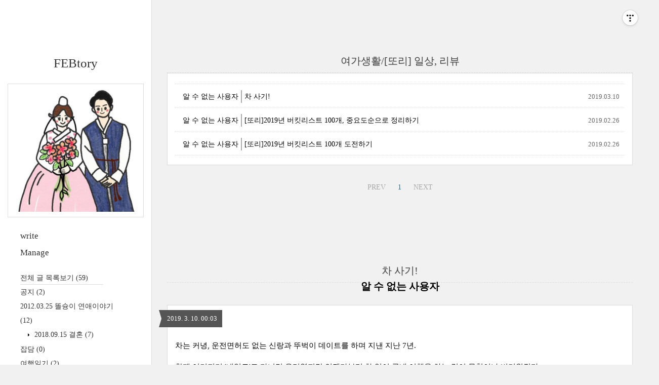

--- FILE ---
content_type: text/html;charset=UTF-8
request_url: https://febtory.com/category/%EC%97%AC%EA%B0%80%EC%83%9D%ED%99%9C/%5B%EB%98%90%EB%A6%AC%5D%20%EC%9D%BC%EC%83%81%2C%20%EB%A6%AC%EB%B7%B0
body_size: 223901
content:
<!DOCTYPE html>
<html lang="ko" class="">
                                                                                <head>
                <script type="text/javascript">if (!window.T) { window.T = {} }
window.T.config = {"TOP_SSL_URL":"https://www.tistory.com","PREVIEW":false,"ROLE":"guest","PREV_PAGE":"","NEXT_PAGE":"","BLOG":{"id":2589700,"name":"febtory","title":"FEBtory","isDormancy":false,"nickName":"Junshoong","status":"open","profileStatus":"normal"},"NEED_COMMENT_LOGIN":false,"COMMENT_LOGIN_CONFIRM_MESSAGE":"","LOGIN_URL":"https://www.tistory.com/auth/login/?redirectUrl=https://febtory.com/category/%25EC%2597%25AC%25EA%25B0%2580%25EC%2583%259D%25ED%2599%259C/%255B%25EB%2598%2590%25EB%25A6%25AC%255D%2520%25EC%259D%25BC%25EC%2583%2581%252C%2520%25EB%25A6%25AC%25EB%25B7%25B0","DEFAULT_URL":"https://febtory.com","USER":{"name":null,"homepage":null,"id":0,"profileImage":null},"SUBSCRIPTION":{"status":"none","isConnected":false,"isPending":false,"isWait":false,"isProcessing":false,"isNone":true},"IS_LOGIN":false,"HAS_BLOG":false,"IS_SUPPORT":false,"IS_SCRAPABLE":false,"TOP_URL":"http://www.tistory.com","JOIN_URL":"https://www.tistory.com/member/join","PHASE":"prod","ROLE_GROUP":"visitor"};
window.T.entryInfo = null;
window.appInfo = {"domain":"tistory.com","topUrl":"https://www.tistory.com","loginUrl":"https://www.tistory.com/auth/login","logoutUrl":"https://www.tistory.com/auth/logout"};
window.initData = {};

window.TistoryBlog = {
    basePath: "",
    url: "https://febtory.com",
    tistoryUrl: "https://febtory.tistory.com",
    manageUrl: "https://febtory.tistory.com/manage",
    token: "agNQBSREZk3JbWN7J/HzmNBXgceuoiOeeM6sz/Mf0oJamPI5HthUCBsP3tEW5q+s"
};
var servicePath = "";
var blogURL = "";</script>

                
                
                
                        <!-- BusinessLicenseInfo - START -->
        
            <link href="https://tistory1.daumcdn.net/tistory_admin/userblog/userblog-7c7a62cfef2026f12ec313f0ebcc6daafb4361d7/static/plugin/BusinessLicenseInfo/style.css" rel="stylesheet" type="text/css"/>

            <script>function switchFold(entryId) {
    var businessLayer = document.getElementById("businessInfoLayer_" + entryId);

    if (businessLayer) {
        if (businessLayer.className.indexOf("unfold_license") > 0) {
            businessLayer.className = "business_license_layer";
        } else {
            businessLayer.className = "business_license_layer unfold_license";
        }
    }
}
</script>

        
        <!-- BusinessLicenseInfo - END -->
        <!-- DaumShow - START -->
        <style type="text/css">#daumSearchBox {
    height: 21px;
    background-image: url(//i1.daumcdn.net/imgsrc.search/search_all/show/tistory/plugin/bg_search2_2.gif);
    margin: 5px auto;
    padding: 0;
}

#daumSearchBox input {
    background: none;
    margin: 0;
    padding: 0;
    border: 0;
}

#daumSearchBox #daumLogo {
    width: 34px;
    height: 21px;
    float: left;
    margin-right: 5px;
    background-image: url(//i1.daumcdn.net/img-media/tistory/img/bg_search1_2_2010ci.gif);
}

#daumSearchBox #show_q {
    background-color: transparent;
    border: none;
    font: 12px Gulim, Sans-serif;
    color: #555;
    margin-top: 4px;
    margin-right: 15px;
    float: left;
}

#daumSearchBox #show_btn {
    background-image: url(//i1.daumcdn.net/imgsrc.search/search_all/show/tistory/plugin/bt_search_2.gif);
    width: 37px;
    height: 21px;
    float: left;
    margin: 0;
    cursor: pointer;
    text-indent: -1000em;
}
</style>

        <!-- DaumShow - END -->

        <!-- GoogleAnalytics - START -->
        <script src="https://www.googletagmanager.com/gtag/js?id=UA-91937611-1" async="async"></script>
<script>window.dataLayer = window.dataLayer || [];
function gtag(){dataLayer.push(arguments);}
gtag('js', new Date());
gtag('config','UA-91937611-1', {
    cookie_domain: 'febtory.tistory.com',
    cookie_flags: 'max-age=0;domain=.tistory.com',
    cookie_expires: 7 * 24 * 60 * 60 // 7 days, in seconds
});</script>

        <!-- GoogleAnalytics - END -->

<!-- System - START -->

<!-- System - END -->

        <!-- TistoryProfileLayer - START -->
        <link href="https://tistory1.daumcdn.net/tistory_admin/userblog/userblog-7c7a62cfef2026f12ec313f0ebcc6daafb4361d7/static/plugin/TistoryProfileLayer/style.css" rel="stylesheet" type="text/css"/>
<script type="text/javascript" src="https://tistory1.daumcdn.net/tistory_admin/userblog/userblog-7c7a62cfef2026f12ec313f0ebcc6daafb4361d7/static/plugin/TistoryProfileLayer/script.js"></script>

        <!-- TistoryProfileLayer - END -->

                
                <meta http-equiv="X-UA-Compatible" content="IE=Edge">
<meta name="format-detection" content="telephone=no">
<script src="//t1.daumcdn.net/tistory_admin/lib/jquery/jquery-3.5.1.min.js" integrity="sha256-9/aliU8dGd2tb6OSsuzixeV4y/faTqgFtohetphbbj0=" crossorigin="anonymous"></script>
<script type="text/javascript" src="//t1.daumcdn.net/tiara/js/v1/tiara-1.2.0.min.js"></script><meta name="referrer" content="always"/>
<meta name="google-adsense-platform-account" content="ca-host-pub-9691043933427338"/>
<meta name="google-adsense-platform-domain" content="tistory.com"/>
<meta name="google-adsense-account" content="ca-pub-2389332559492122"/>
<meta name="description" content="'여가생활/[또리] 일상, 리뷰' 카테고리의 글 목록"/>

    <!-- BEGIN OPENGRAPH -->
    <meta property="og:type" content="website"/>
<meta property="og:site_name" content="FEBtory"/>
<meta property="og:title" content="'여가생활/[또리] 일상, 리뷰' 카테고리의 글 목록"/>
<meta property="og:description" content="2월생들의 Factory, History, Story."/>
<meta property="og:image" content="https://img1.daumcdn.net/thumb/R800x0/?scode=mtistory2&amp;fname=https%3A%2F%2Ftistory1.daumcdn.net%2Ftistory%2F2589700%2Fattach%2F246001e1c1944eaabdff0ffe6308d4c1"/>
    <!-- END OPENGRAPH -->

    <!-- BEGIN TWITTERCARD -->
    <meta name="twitter:card" content="summary_large_image"/>
<meta name="twitter:site" content="@TISTORY"/>
<meta name="twitter:title" content="'여가생활/[또리] 일상, 리뷰' 카테고리의 글 목록"/>
<meta name="twitter:description" content="2월생들의 Factory, History, Story."/>
<meta property="twitter:image" content="https://img1.daumcdn.net/thumb/R800x0/?scode=mtistory2&amp;fname=https%3A%2F%2Ftistory1.daumcdn.net%2Ftistory%2F2589700%2Fattach%2F246001e1c1944eaabdff0ffe6308d4c1"/>
    <!-- END TWITTERCARD -->
<script type="module" src="https://tistory1.daumcdn.net/tistory_admin/userblog/userblog-7c7a62cfef2026f12ec313f0ebcc6daafb4361d7/static/pc/dist/index.js" defer=""></script>
<script type="text/javascript" src="https://tistory1.daumcdn.net/tistory_admin/userblog/userblog-7c7a62cfef2026f12ec313f0ebcc6daafb4361d7/static/pc/dist/index-legacy.js" defer="" nomodule="true"></script>
<script type="text/javascript" src="https://tistory1.daumcdn.net/tistory_admin/userblog/userblog-7c7a62cfef2026f12ec313f0ebcc6daafb4361d7/static/pc/dist/polyfills-legacy.js" defer="" nomodule="true"></script>
<link rel="icon" sizes="any" href="https://t1.daumcdn.net/tistory_admin/favicon/tistory_favicon_32x32.ico"/>
<link rel="icon" type="image/svg+xml" href="https://t1.daumcdn.net/tistory_admin/top_v2/bi-tistory-favicon.svg"/>
<link rel="apple-touch-icon" href="https://t1.daumcdn.net/tistory_admin/top_v2/tistory-apple-touch-favicon.png"/>
<link rel="stylesheet" type="text/css" href="https://t1.daumcdn.net/tistory_admin/www/style/font.css"/>
<link rel="stylesheet" type="text/css" href="https://tistory1.daumcdn.net/tistory_admin/userblog/userblog-7c7a62cfef2026f12ec313f0ebcc6daafb4361d7/static/style/content.css"/>
<link rel="stylesheet" type="text/css" href="https://tistory1.daumcdn.net/tistory_admin/userblog/userblog-7c7a62cfef2026f12ec313f0ebcc6daafb4361d7/static/pc/dist/index.css"/>
<link rel="stylesheet" type="text/css" href="https://tistory1.daumcdn.net/tistory_admin/userblog/userblog-7c7a62cfef2026f12ec313f0ebcc6daafb4361d7/static/style/uselessPMargin.css"/>
<script type="text/javascript">(function() {
    var tjQuery = jQuery.noConflict(true);
    window.tjQuery = tjQuery;
    window.orgjQuery = window.jQuery; window.jQuery = tjQuery;
    window.jQuery = window.orgjQuery; delete window.orgjQuery;
})()</script>
<script type="text/javascript" src="https://tistory1.daumcdn.net/tistory_admin/userblog/userblog-7c7a62cfef2026f12ec313f0ebcc6daafb4361d7/static/script/base.js"></script>
<script type="text/javascript" src="//developers.kakao.com/sdk/js/kakao.min.js"></script>

                
	<title>'여가생활/[또리] 일상, 리뷰' 카테고리의 글 목록 :: FEBtory</title>
<meta name="title" content="'여가생활/[또리] 일상, 리뷰' 카테고리의 글 목록 :: FEBtory" />
<meta name="description" Content="2월생들의 Factory, History, Story." />
<meta charset="utf-8" />
<meta name="viewport" content="width=device-width, height=device-height, initial-scale=1, minimum-scale=1.0, maximum-scale=1.0" />
<meta http-equiv="X-UA-Compatible" content="IE=edge, chrome=1" />

<link rel="alternate" type="application/rss+xml" title="FEBtory" href="https://febtory.tistory.com/rss" />
<link rel="shortcut icon" href="https://febtory.com/favicon.ico" />

<link rel="stylesheet" href="https://tistory1.daumcdn.net/tistory/2589700/skin/style.css?_version_=1608744095" />
<link rel="stylesheet" href="//netdna.bootstrapcdn.com/font-awesome/3.2.1/css/font-awesome.min.css">
<!--[if IE 7]>
<link rel="stylesheet" href="//netdna.bootstrapcdn.com/font-awesome/3.2.1/css/font-awesome-ie7.min.css">
<![endif]-->
<link href="https://tistory1.daumcdn.net/tistory/2589700/skin/images/jquery.mCustomScrollbar.min.css?_version_=1608744095" rel="stylesheet">

<script>
//추가 단축키
var key = new Array();
key['w'] = "/admin/entry/post/";
key['e'] = "/admin/skin/edit/";
key['r'] = "/admin/plugin/refererUrlLog/";
key['h'] = "/";

function getKey(keyStroke) {
	if ((event.srcElement.tagName != 'INPUT') && (event.srcElement.tagName != 'TEXTAREA')){
		isNetscape=(document.layers);
		eventChooser = (isNetscape) ? keyStroke.which : event.keyCode;
		which = String.fromCharCode(eventChooser).toLowerCase();
		for (var i in key)
			if (which == i) window.location = key[i];
	}
}
document.onkeypress = getKey;
</script>
<script data-ad-client="ca-pub-2389332559492122" async src="https://pagead2.googlesyndication.com/pagead/js/adsbygoogle.js"></script>

                
                
                <style type="text/css">.another_category {
    border: 1px solid #E5E5E5;
    padding: 10px 10px 5px;
    margin: 10px 0;
    clear: both;
}

.another_category h4 {
    font-size: 12px !important;
    margin: 0 !important;
    border-bottom: 1px solid #E5E5E5 !important;
    padding: 2px 0 6px !important;
}

.another_category h4 a {
    font-weight: bold !important;
}

.another_category table {
    table-layout: fixed;
    border-collapse: collapse;
    width: 100% !important;
    margin-top: 10px !important;
}

* html .another_category table {
    width: auto !important;
}

*:first-child + html .another_category table {
    width: auto !important;
}

.another_category th, .another_category td {
    padding: 0 0 4px !important;
}

.another_category th {
    text-align: left;
    font-size: 12px !important;
    font-weight: normal;
    word-break: break-all;
    overflow: hidden;
    line-height: 1.5;
}

.another_category td {
    text-align: right;
    width: 80px;
    font-size: 11px;
}

.another_category th a {
    font-weight: normal;
    text-decoration: none;
    border: none !important;
}

.another_category th a.current {
    font-weight: bold;
    text-decoration: none !important;
    border-bottom: 1px solid !important;
}

.another_category th span {
    font-weight: normal;
    text-decoration: none;
    font: 10px Tahoma, Sans-serif;
    border: none !important;
}

.another_category_color_gray, .another_category_color_gray h4 {
    border-color: #E5E5E5 !important;
}

.another_category_color_gray * {
    color: #909090 !important;
}

.another_category_color_gray th a.current {
    border-color: #909090 !important;
}

.another_category_color_gray h4, .another_category_color_gray h4 a {
    color: #737373 !important;
}

.another_category_color_red, .another_category_color_red h4 {
    border-color: #F6D4D3 !important;
}

.another_category_color_red * {
    color: #E86869 !important;
}

.another_category_color_red th a.current {
    border-color: #E86869 !important;
}

.another_category_color_red h4, .another_category_color_red h4 a {
    color: #ED0908 !important;
}

.another_category_color_green, .another_category_color_green h4 {
    border-color: #CCE7C8 !important;
}

.another_category_color_green * {
    color: #64C05B !important;
}

.another_category_color_green th a.current {
    border-color: #64C05B !important;
}

.another_category_color_green h4, .another_category_color_green h4 a {
    color: #3EA731 !important;
}

.another_category_color_blue, .another_category_color_blue h4 {
    border-color: #C8DAF2 !important;
}

.another_category_color_blue * {
    color: #477FD6 !important;
}

.another_category_color_blue th a.current {
    border-color: #477FD6 !important;
}

.another_category_color_blue h4, .another_category_color_blue h4 a {
    color: #1960CA !important;
}

.another_category_color_violet, .another_category_color_violet h4 {
    border-color: #E1CEEC !important;
}

.another_category_color_violet * {
    color: #9D64C5 !important;
}

.another_category_color_violet th a.current {
    border-color: #9D64C5 !important;
}

.another_category_color_violet h4, .another_category_color_violet h4 a {
    color: #7E2CB5 !important;
}
</style>

                
                <link rel="stylesheet" type="text/css" href="https://tistory1.daumcdn.net/tistory_admin/userblog/userblog-7c7a62cfef2026f12ec313f0ebcc6daafb4361d7/static/style/revenue.css"/>
<link rel="canonical" href="https://febtory.com"/>

<!-- BEGIN STRUCTURED_DATA -->
<script type="application/ld+json">
    {"@context":"http://schema.org","@type":"BreadcrumbList","itemListElement":[{"@type":"ListItem","position":0,"item":{"@id":"https://febtory.com/entry/%EC%B0%A8-%EC%82%AC%EA%B8%B0","name":"차 사기!"}},{"@type":"ListItem","position":1,"item":{"@id":"https://febtory.com/entry/%EB%98%90%EB%A6%AC2019%EB%85%84-%EB%B2%84%ED%82%B7%EB%A6%AC%EC%8A%A4%ED%8A%B8-100%EA%B0%9C-%EC%A4%91%EC%9A%94%EB%8F%84%EC%88%9C%EC%9C%BC%EB%A1%9C-%EC%A0%95%EB%A6%AC%ED%95%98%EA%B8%B0","name":"[또리]2019년 버킷리스트 100개, 중요도순으로 정리하기"}},{"@type":"ListItem","position":2,"item":{"@id":"https://febtory.com/entry/%EB%98%90%EB%A6%AC2019%EB%85%84-%EB%B2%84%ED%82%B7%EB%A6%AC%EC%8A%A4%ED%8A%B8-100%EA%B0%9C-%EB%8F%84%EC%A0%84%ED%95%98%EA%B8%B0","name":"[또리]2019년 버킷리스트 100개 도전하기"}}]}
</script>
<!-- END STRUCTURED_DATA -->
<link rel="stylesheet" type="text/css" href="https://tistory1.daumcdn.net/tistory_admin/userblog/userblog-7c7a62cfef2026f12ec313f0ebcc6daafb4361d7/static/style/dialog.css"/>
<link rel="stylesheet" type="text/css" href="//t1.daumcdn.net/tistory_admin/www/style/top/font.css"/>
<link rel="stylesheet" type="text/css" href="https://tistory1.daumcdn.net/tistory_admin/userblog/userblog-7c7a62cfef2026f12ec313f0ebcc6daafb4361d7/static/style/postBtn.css"/>
<link rel="stylesheet" type="text/css" href="https://tistory1.daumcdn.net/tistory_admin/userblog/userblog-7c7a62cfef2026f12ec313f0ebcc6daafb4361d7/static/style/tistory.css"/>
<script type="text/javascript" src="https://tistory1.daumcdn.net/tistory_admin/userblog/userblog-7c7a62cfef2026f12ec313f0ebcc6daafb4361d7/static/script/common.js"></script>

                
                </head>

                                                <body id="tt-body-category">
                
                
                

<div id="wrap">
	<div id="sidebar">
		<div class="blank"></div>
		<h1><a href="https://febtory.com/">FEBtory</a></h1>
		
		            
				<div class="widget blog_image_widget">
					<img class="blog_image" src="https://tistory1.daumcdn.net/tistory/2589700/attach/246001e1c1944eaabdff0ffe6308d4c1" /> <!-- Blog Image -->
				</div>
			
			<div class="widget custom_admin_widget"> <!-- Wirte -->
				<ul>
					<li><a href="/admin/entry/post" class="link_name">write</a></li>
					<li><a href="/admin" class="link_name">Manage</a></li>
				</ul>
			</div>
			
			<div class="widget category"> <!-- Category -->
				<ul class="tt_category"><li class=""><a href="/category" class="link_tit"> 전체 글 목록보기 <span class="c_cnt">(59)</span> </a>
  <ul class="category_list"><li class=""><a href="/category/%EA%B3%B5%EC%A7%80" class="link_item"> 공지 <span class="c_cnt">(2)</span> </a></li>
<li class=""><a href="/category/2012.03.25%20%EB%98%98%EC%8A%9D%EC%9D%B4%20%EC%97%B0%EC%95%A0%EC%9D%B4%EC%95%BC%EA%B8%B0" class="link_item"> 2012.03.25 똘슝이 연애이야기 <span class="c_cnt">(12)</span> </a>
  <ul class="sub_category_list"><li class=""><a href="/category/2012.03.25%20%EB%98%98%EC%8A%9D%EC%9D%B4%20%EC%97%B0%EC%95%A0%EC%9D%B4%EC%95%BC%EA%B8%B0/2018.09.15%20%EA%B2%B0%ED%98%BC%20" class="link_sub_item"> 2018.09.15 결혼  <span class="c_cnt">(7)</span> </a></li>
</ul>
</li>
<li class=""><a href="/category/%EC%9E%A1%EB%8B%B4" class="link_item"> 잡담 <span class="c_cnt">(0)</span> </a></li>
<li class=""><a href="/category/%EC%97%AC%ED%96%89%EC%9D%BC%EA%B8%B0" class="link_item"> 여행일기 <span class="c_cnt">(2)</span> </a></li>
<li class=""><a href="/category/%EC%83%81%EC%8B%9D" class="link_item"> 상식 <span class="c_cnt">(6)</span> </a>
  <ul class="sub_category_list"><li class=""><a href="/category/%EC%83%81%EC%8B%9D/%EC%A7%81%EC%97%85%ED%83%90%EA%B5%AC" class="link_sub_item"> 직업탐구 <span class="c_cnt">(1)</span> </a></li>
</ul>
</li>
<li class=""><a href="/category/%EC%A4%80%EC%8A%9D" class="link_item"> 준슝 <span class="c_cnt">(7)</span> </a>
  <ul class="sub_category_list"><li class=""><a href="/category/%EC%A4%80%EC%8A%9D/homelab" class="link_sub_item"> homelab <span class="c_cnt">(2)</span> </a></li>
<li class=""><a href="/category/%EC%A4%80%EC%8A%9D/IT%EC%9D%BC%EB%B0%98" class="link_sub_item"> IT일반 <span class="c_cnt">(0)</span> </a></li>
<li class=""><a href="/category/%EC%A4%80%EC%8A%9D/%EA%B7%B8%EB%A6%BC" class="link_sub_item"> 그림 <span class="c_cnt">(0)</span> </a></li>
<li class=""><a href="/category/%EC%A4%80%EC%8A%9D/%EC%82%AC%EC%A7%84" class="link_sub_item"> 사진 <span class="c_cnt">(0)</span> </a></li>
<li class=""><a href="/category/%EC%A4%80%EC%8A%9D/%EA%B8%80" class="link_sub_item"> 글 <span class="c_cnt">(2)</span> </a></li>
<li class=""><a href="/category/%EC%A4%80%EC%8A%9D/%EC%9D%B8%ED%85%8C%EB%A6%AC%EC%96%B4" class="link_sub_item"> 인테리어 <span class="c_cnt">(1)</span> </a></li>
</ul>
</li>
<li class=""><a href="/category/%EC%97%AC%EA%B0%80%EC%83%9D%ED%99%9C" class="link_item"> 여가생활 <span class="c_cnt">(30)</span> </a>
  <ul class="sub_category_list"><li class="selected"><a href="/category/%EC%97%AC%EA%B0%80%EC%83%9D%ED%99%9C/%5B%EB%98%90%EB%A6%AC%5D%20%EC%9D%BC%EC%83%81%2C%20%EB%A6%AC%EB%B7%B0" class="link_sub_item"> [또리] 일상, 리뷰 <span class="c_cnt">(3)</span> </a></li>
<li class=""><a href="/category/%EC%97%AC%EA%B0%80%EC%83%9D%ED%99%9C/%EB%A7%9B%EC%A7%91/FEB%EC%8A%90%EB%9E%AD%20%EA%B0%80%EC%9D%B4%EB%93%9C" class="link_sub_item"> 맛집/FEB슐랭 가이드 <span class="c_cnt">(9)</span> </a></li>
<li class=""><a href="/category/%EC%97%AC%EA%B0%80%EC%83%9D%ED%99%9C/%EC%98%81%ED%99%94" class="link_sub_item"> 영화 <span class="c_cnt">(3)</span> </a></li>
<li class=""><a href="/category/%EC%97%AC%EA%B0%80%EC%83%9D%ED%99%9C/%EA%B7%B8%EB%A6%BC" class="link_sub_item"> 그림 <span class="c_cnt">(0)</span> </a></li>
<li class=""><a href="/category/%EC%97%AC%EA%B0%80%EC%83%9D%ED%99%9C/%5B%EB%98%90%EB%A6%AC%5D%EC%8B%9D%EB%8B%A8%EC%9D%BC%EA%B8%B0" class="link_sub_item"> [또리]식단일기 <span class="c_cnt">(7)</span> </a></li>
<li class=""><a href="/category/%EC%97%AC%EA%B0%80%EC%83%9D%ED%99%9C/%5B%EC%A4%80%EC%8A%9D%5D%EC%8B%9D%EB%8B%A8%EC%9D%BC%EA%B8%B0%2C%20%EC%9D%BC%EC%83%81" class="link_sub_item"> [준슝]식단일기, 일상 <span class="c_cnt">(0)</span> </a></li>
<li class=""><a href="/category/%EC%97%AC%EA%B0%80%EC%83%9D%ED%99%9C/%EC%A3%BC%EB%B6%80%EC%83%9D%ED%99%9C" class="link_sub_item"> 주부생활 <span class="c_cnt">(6)</span> </a></li>
<li class=""><a href="/category/%EC%97%AC%EA%B0%80%EC%83%9D%ED%99%9C/%EC%9D%B4%EA%B2%83%EC%A0%80%EA%B2%83%EC%9D%98%20%ED%9B%84%EA%B8%B0" class="link_sub_item"> 이것저것의 후기 <span class="c_cnt">(1)</span> </a></li>
</ul>
</li>
</ul>
</li>
</ul>

			</div>
			
			<div class="widget"> <!-- Blog Menu -->
				<ul>
  <li class="t_menu_home first"><a href="/" target="">홈</a></li>
  <li class="t_menu_tag"><a href="/tag" target="">태그</a></li>
  <li class="t_menu_medialog"><a href="/media" target="">미디어로그</a></li>
  <li class="t_menu_location"><a href="/location" target="">위치로그</a></li>
  <li class="t_menu_guestbook last"><a href="/guestbook" target="">방명록</a></li>
</ul>
			</div>
			 <!-- Notice -->
			
			<div class="widget">
				<ul>
					
				</ul>
			</div>
			
			
			<div class="widget"> <!-- Recent Comments -->
				<ul id="recentComments">
					
				</ul>
			</div>
			 <!-- Links -->
			<div class="widget">
				<ul>
					<li><a href="http://www.febtory.com" target="_blank">FEBtory</a></li>
				</ul>
			</div>
			 <!-- Counter -->
			<div class="widget counter text-center">
				<span class="yesterday"></span> /
				<span class="today"></span> /
				<span class="total"></span>
			</div>
			 <!-- Search -->
			<div class="widget search text-center">
				
				<input class="search" placeholder="press enter to search…" type="text" name="search" value="" onkeypress="if (event.keyCode == 13) { try {
    window.location.href = '/search' + '/' + looseURIEncode(document.getElementsByName('search')[0].value);
    document.getElementsByName('search')[0].value = '';
    return false;
} catch (e) {} }" />
				
			</div>
			
		<div class="blank"></div>
	</div>

	<div id="content">
		<div id="content-inner">

			

			

			
			<div id="head">
				<h2>여가생활/[또리] 일상, 리뷰</h2>
			</div>

			<div id="body" class="list">
				<ul>
					
					<li>
						<a class="author">알 수 없는 사용자</span>
						<a href="/entry/%EC%B0%A8-%EC%82%AC%EA%B8%B0">차 사기!</a>
						<span class="date">2019.03.10</span>
						<span class="cnt"></span>
						<div class="clear"></div>
					</li>		
					
					<li>
						<a class="author">알 수 없는 사용자</span>
						<a href="/entry/%EB%98%90%EB%A6%AC2019%EB%85%84-%EB%B2%84%ED%82%B7%EB%A6%AC%EC%8A%A4%ED%8A%B8-100%EA%B0%9C-%EC%A4%91%EC%9A%94%EB%8F%84%EC%88%9C%EC%9C%BC%EB%A1%9C-%EC%A0%95%EB%A6%AC%ED%95%98%EA%B8%B0">[또리]2019년 버킷리스트 100개, 중요도순으로 정리하기</a>
						<span class="date">2019.02.26</span>
						<span class="cnt"></span>
						<div class="clear"></div>
					</li>		
					
					<li>
						<a class="author">알 수 없는 사용자</span>
						<a href="/entry/%EB%98%90%EB%A6%AC2019%EB%85%84-%EB%B2%84%ED%82%B7%EB%A6%AC%EC%8A%A4%ED%8A%B8-100%EA%B0%9C-%EB%8F%84%EC%A0%84%ED%95%98%EA%B8%B0">[또리]2019년 버킷리스트 100개 도전하기</a>
						<span class="date">2019.02.26</span>
						<span class="cnt"></span>
						<div class="clear"></div>
					</li>		
					
				</ul>
				
			
			</div>
			
			<div id="paging">
			
				<a  class="prev no-more-prev">PREV</a>
				
					<a class="numbox" href="/category/%EC%97%AC%EA%B0%80%EC%83%9D%ED%99%9C/%5B%EB%98%90%EB%A6%AC%5D%20%EC%9D%BC%EC%83%81%2C%20%EB%A6%AC%EB%B7%B0?page=1"><span class="selected">1</span></a>
				
				<a  class="next no-more-next">NEXT</a>
				
				</div>
				
			

			

			             
                 
<div id="head">
	<h2><a href="/entry/%EC%B0%A8-%EC%82%AC%EA%B8%B0">차 사기!</a></h2>
	<h3>알 수 없는 사용자</h3>
	<div class="date">2019. 3. 10. 00:03</div>
</div>

<div id="body" class="entry">
	<div class="tag_label">
	
	</div>

	<div class="article">
	
            <!-- System - START -->

<!-- System - END -->

            <div class="contents_style"><p>차는 커녕, 운전면허도 없는 신랑과 뚜벅이 데이트를 하며 지낸 지난 7년.&nbsp;</p><p>함께 여기저기 '내일로'도 다니던 우리였지만&nbsp;언젠가부터&nbsp;차 없이 국내 여행을 하는 것이 무척이나 버거워졌다.</p><p>사진 찍는 것을 좋아해, 카메라는 1인 1개씩. 카메라 충전기에 삼각대, 셀카봉 등을 챙기다 보면 가방은 무거워져있었고 무거운 짐을 이고 지고 돌아다니는 여행보다는 편하게 쉬는 것이 더 좋아진 것이다.&nbsp;</p><p>운전 경험이 없다보니 렌트를 하는 것도 무섭고... 그렇게 어느새 우리에게 여행은 멀어져있었다.</p><p><br /></p><p>신랑은 경기도 광명에, 나는 교통의 요충지 동작구에 살며 그래도 서울내에서는 차 없이 다니는 것이 정말 편했는데. 신랑의 직장을 따라 경기도로 신혼집을 구하면서는 차가 없는 것이 어찌나 불편하던지.&nbsp;</p><p>차로 20분이면 가는 거리를 대중교통으론 1시간 30분씩 가야 했다. 또, 결혼을 하고 나니 친정이나 시댁에 다녀오며 반찬 등을 싸주시는 경우가 많아 이 때에도 늘 낑낑대며 무거운 캐리어를 옮겨다녔으며, 가구나 가전, 그릇 등을 사러 가는 것에도 많은 애로 상황이 생긴 것이다.&nbsp;</p><p>그리하여 우리는 차를 사기로 했다.&nbsp;</p><p><br /></p></div>
            <!-- System - START -->

<!-- System - END -->


                    <div class="container_postbtn #post_button_group">
  <div class="postbtn_like"><script>window.ReactionButtonType = 'reaction';
window.ReactionApiUrl = '//febtory.com/reaction';
window.ReactionReqBody = {
    entryId: 72
}</script>
<div class="wrap_btn" id="reaction-72" data-tistory-react-app="Reaction"></div><div class="wrap_btn wrap_btn_share"><button type="button" class="btn_post sns_btn btn_share" aria-expanded="false" data-thumbnail-url="https://t1.daumcdn.net/tistory_admin/static/images/openGraph/opengraph.png" data-title="차 사기!" data-description="차는 커녕, 운전면허도 없는 신랑과 뚜벅이 데이트를 하며 지낸 지난 7년. 함께 여기저기 '내일로'도 다니던 우리였지만 언젠가부터 차 없이 국내 여행을 하는 것이 무척이나 버거워졌다.사진 찍는 것을 좋아해, 카메라는 1인 1개씩. 카메라 충전기에 삼각대, 셀카봉 등을 챙기다 보면 가방은 무거워져있었고 무거운 짐을 이고 지고 돌아다니는 여행보다는 편하게 쉬는 것이 더 좋아진 것이다. 운전 경험이 없다보니 렌트를 하는 것도 무섭고... 그렇게 어느새 우리에게 여행은 멀어져있었다. 신랑은 경기도 광명에, 나는 교통의 요충지 동작구에 살며 그래도 서울내에서는 차 없이 다니는 것이 정말 편했는데. 신랑의 직장을 따라 경기도로 신혼집을 구하면서는 차가 없는 것이 어찌나 불편하던지. 차로 20분이면 가는 거리를 대중.." data-profile-image="https://tistory1.daumcdn.net/tistory/2589700/attach/246001e1c1944eaabdff0ffe6308d4c1" data-profile-name="알 수 없는 사용자" data-pc-url="https://febtory.com/entry/%EC%B0%A8-%EC%82%AC%EA%B8%B0" data-relative-pc-url="/entry/%EC%B0%A8-%EC%82%AC%EA%B8%B0" data-blog-title="FEBtory"><span class="ico_postbtn ico_share">공유하기</span></button>
  <div class="layer_post" id="tistorySnsLayer"></div>
</div><div class="wrap_btn wrap_btn_etc" data-entry-id="72" data-entry-visibility="public" data-category-visibility="public"><button type="button" class="btn_post btn_etc2" aria-expanded="false"><span class="ico_postbtn ico_etc">게시글 관리</span></button>
  <div class="layer_post" id="tistoryEtcLayer"></div>
</div></div>
<button type="button" class="btn_menu_toolbar btn_subscription #subscribe" data-blog-id="2589700" data-url="https://febtory.com/entry/%EC%B0%A8-%EC%82%AC%EA%B8%B0" data-device="web_pc" data-tiara-action-name="구독 버튼_클릭"><em class="txt_state"></em><strong class="txt_tool_id">FEBtory</strong><span class="img_common_tistory ico_check_type1"></span></button><div class="postbtn_ccl" data-ccl-type="1" data-ccl-derive="2">
    <a href="https://creativecommons.org/licenses/by-nc-nd/4.0/deed.ko" target="_blank" class="link_ccl" rel="license">
        <span class="bundle_ccl">
            <span class="ico_postbtn ico_ccl1">저작자표시</span> <span class="ico_postbtn ico_ccl2">비영리</span> <span class="ico_postbtn ico_ccl3">변경금지</span> 
        </span>
        <span class="screen_out">(새창열림)</span>
    </a>
</div>
<!--
<rdf:RDF xmlns="https://web.resource.org/cc/" xmlns:dc="https://purl.org/dc/elements/1.1/" xmlns:rdf="https://www.w3.org/1999/02/22-rdf-syntax-ns#">
    <Work rdf:about="">
        <license rdf:resource="https://creativecommons.org/licenses/by-nc-nd/4.0/deed.ko" />
    </Work>
    <License rdf:about="https://creativecommons.org/licenses/by-nc-nd/4.0/deed.ko">
        <permits rdf:resource="https://web.resource.org/cc/Reproduction"/>
        <permits rdf:resource="https://web.resource.org/cc/Distribution"/>
        <requires rdf:resource="https://web.resource.org/cc/Notice"/>
        <requires rdf:resource="https://web.resource.org/cc/Attribution"/>
        <prohibits rdf:resource="https://web.resource.org/cc/CommercialUse"/>

    </License>
</rdf:RDF>
-->  <div data-tistory-react-app="SupportButton"></div>
</div>

                    <!-- PostListinCategory - START -->
<div class="another_category another_category_color_gray">
  <h4>'<a href="/category/%EC%97%AC%EA%B0%80%EC%83%9D%ED%99%9C">여가생활</a> &gt; <a href="/category/%EC%97%AC%EA%B0%80%EC%83%9D%ED%99%9C/%5B%EB%98%90%EB%A6%AC%5D%20%EC%9D%BC%EC%83%81%2C%20%EB%A6%AC%EB%B7%B0">[또리] 일상, 리뷰</a>' 카테고리의 다른 글</h4>
  <table>
    <tr>
      <th><a href="/entry/%EB%98%90%EB%A6%AC2019%EB%85%84-%EB%B2%84%ED%82%B7%EB%A6%AC%EC%8A%A4%ED%8A%B8-100%EA%B0%9C-%EC%A4%91%EC%9A%94%EB%8F%84%EC%88%9C%EC%9C%BC%EB%A1%9C-%EC%A0%95%EB%A6%AC%ED%95%98%EA%B8%B0">[또리]2019년 버킷리스트 100개, 중요도순으로 정리하기</a>&nbsp;&nbsp;<span>(0)</span></th>
      <td>2019.02.26</td>
    </tr>
    <tr>
      <th><a href="/entry/%EB%98%90%EB%A6%AC2019%EB%85%84-%EB%B2%84%ED%82%B7%EB%A6%AC%EC%8A%A4%ED%8A%B8-100%EA%B0%9C-%EB%8F%84%EC%A0%84%ED%95%98%EA%B8%B0">[또리]2019년 버킷리스트 100개 도전하기</a>&nbsp;&nbsp;<span>(0)</span></th>
      <td>2019.02.26</td>
    </tr>
  </table>
</div>

<!-- PostListinCategory - END -->

	</div>

	

	<div data-tistory-react-app="Namecard"></div>
</div>

                 
             
                 
<div id="head">
	<h2><a href="/entry/%EB%98%90%EB%A6%AC2019%EB%85%84-%EB%B2%84%ED%82%B7%EB%A6%AC%EC%8A%A4%ED%8A%B8-100%EA%B0%9C-%EC%A4%91%EC%9A%94%EB%8F%84%EC%88%9C%EC%9C%BC%EB%A1%9C-%EC%A0%95%EB%A6%AC%ED%95%98%EA%B8%B0">[또리]2019년 버킷리스트 100개, 중요도순으로 정리하기</a></h2>
	<h3>알 수 없는 사용자</h3>
	<div class="date">2019. 2. 26. 07:31</div>
</div>

<div id="body" class="entry">
	<div class="tag_label">
	
	</div>

	<div class="article">
	
            <!-- System - START -->

<!-- System - END -->

            <div class="contents_style"><p>&lt;2019년 버킷리스트 100개&gt;는 처음엔 워드파일로 썼고&nbsp;그 다음엔&nbsp;구글 스프레드시트에 옮겼다.</p><p>구글 스프레드 시트로 쓰면 다른사람과 공유가 쉽고, 데스크탑과&nbsp;노트북, 그리고 스마트폰 간의 수정이 용이하기 때문이다.&nbsp;</p><p>구글 스프레드에 쓴 것을, 인터넷 공유가 익숙치 않은&nbsp;엄마와 공유하기 위해 엑셀 파일로 다시 옮기고 블로그에도 새롭게 썼다.&nbsp;</p><p><br /></p><p>워드 파일에 줄글로 나열하던 것과 달리, 표로 만드니 이것 저것 항목들을 추가하게 되었는데&nbsp;</p><p>그 결과, 다음과 같은 형태가 되었다.&nbsp;</p><p>&nbsp;</p><style type="text/css"><!--td {border: 1px solid #ccc;}br {mso-data-placement:same-cell;}--></style><table xmlns="http://www.w3.org/1999/xhtml" cellspacing="0" cellpadding="0" dir="ltr" border="1" style="table-layout:fixed;font-size:10pt;font-family:arial,sans,sans-serif;width:0px;border-collapse:collapse;border:none"><colgroup><col width="31"><col width="100"><col width="91"><col width="71"><col width="295"><col width="111"><col width="75"><col width="181"></colgroup><tbody><tr style="height:21px;"><td style="overflow:hidden;padding:2px 3px 2px 3px;vertical-align:bottom;background-color:#fce5cd;"></td><td style="overflow: hidden; padding: 2px 3px; vertical-align: bottom; background-color: rgb(249, 203, 156); font-family: Arial; font-weight: bold; text-align: center;" rowspan="1" colspan="5" data-sheets-value="{&quot;1&quot;:2,&quot;2&quot;:&quot;계획&quot;}">계획</td><td style="overflow: hidden; padding: 2px 3px; vertical-align: bottom; background-color: rgb(182, 215, 168); font-weight: bold; overflow-wrap: break-word; text-align: center;" rowspan="1" colspan="2" data-sheets-value="{&quot;1&quot;:2,&quot;2&quot;:&quot;실현&quot;}">실현</td></tr><tr style="height:21px;"><td style="overflow: hidden; padding: 2px 3px; vertical-align: middle; font-weight: bold; overflow-wrap: break-word; text-align: center;" data-sheets-value="{&quot;1&quot;:2,&quot;2&quot;:&quot;NO&quot;}">NO</td><td style="overflow: hidden; padding: 2px 3px; vertical-align: middle; background-color: rgb(252, 229, 205); font-weight: bold; overflow-wrap: break-word; text-align: center;" data-sheets-value="{&quot;1&quot;:2,&quot;2&quot;:&quot;대분류&quot;}">대분류</td><td style="overflow: hidden; padding: 2px 3px; vertical-align: middle; background-color: rgb(252, 229, 205); font-weight: bold; overflow-wrap: break-word; text-align: center;" data-sheets-value="{&quot;1&quot;:2,&quot;2&quot;:&quot;중요도&quot;}">중요도</td><td style="overflow: hidden; padding: 2px 3px; vertical-align: middle; background-color: rgb(252, 229, 205); font-weight: bold; overflow-wrap: break-word; text-align: center;" data-sheets-value="{&quot;1&quot;:2,&quot;2&quot;:&quot;달성여부&quot;}">달성여부</td><td style="overflow: hidden; padding: 2px 3px; vertical-align: middle; background-color: rgb(252, 229, 205); font-weight: bold; overflow-wrap: break-word; text-align: center;" data-sheets-value="{&quot;1&quot;:2,&quot;2&quot;:&quot;항목&quot;}">항목</td><td style="overflow: hidden; padding: 2px 3px; vertical-align: middle; background-color: rgb(252, 229, 205); font-weight: bold; overflow-wrap: break-word; text-align: center;" data-sheets-value="{&quot;1&quot;:2,&quot;2&quot;:&quot;목표치/성공 기준&quot;}">목표치/성공 기준</td><td style="overflow: hidden; padding: 2px 3px; vertical-align: middle; background-color: rgb(217, 234, 211); font-weight: bold; overflow-wrap: break-word; text-align: center;" data-sheets-value="{&quot;1&quot;:2,&quot;2&quot;:&quot;달성일&quot;}">달성일</td><td style="overflow: hidden; padding: 2px 3px; vertical-align: middle; background-color: rgb(217, 234, 211); font-weight: bold; overflow-wrap: break-word; text-align: center;" data-sheets-value="{&quot;1&quot;:2,&quot;2&quot;:&quot;달성 상세 내용&quot;}">달성 상세 내용</td></tr></tbody></table><p><br /></p><p>대분류에는 [ 생활 / 부부활동&nbsp;/ 친목활동 / 여가활동 / 자기개발 ] 이렇게 5 항목이 있다.&nbsp;</p><p>중요도는 별 1개부터 5개까지(★~★★★★★) 표시하였는데 별의 의미는 다음과 같다.&nbsp;</p><p>&nbsp;</p><style type="text/css"><!--td {border: 1px solid #ccc;}br {mso-data-placement:same-cell;}--></style><p><style type="text/css"><!--td {border: 1px solid #ccc;}br {mso-data-placement:same-cell;}--></style></p><p></p><p><style type="text/css"><!--td {border: 1px solid #ccc;}br {mso-data-placement:same-cell;}--></style></p><table xmlns="http://www.w3.org/1999/xhtml" cellspacing="0" cellpadding="0" dir="ltr" border="1" style="table-layout:fixed;font-size:10pt;font-family:arial,sans,sans-serif;width:0px;border-collapse:collapse;border:none"><colgroup><col width="100"><col width="313"><col width="150"></colgroup><tbody><tr style="height:21px;"><td style="overflow:hidden;padding:2px 3px 2px 3px;vertical-align:bottom;" data-sheets-value="{&quot;1&quot;:2,&quot;2&quot;:&quot;중요도&quot;}">중요도</td><td style="overflow:hidden;padding:2px 3px 2px 3px;vertical-align:bottom;" data-sheets-value="{&quot;1&quot;:2,&quot;2&quot;:&quot;민종 워딩&quot;}"><p>또리 워딩</p></td><td style="overflow:hidden;padding:2px 3px 2px 3px;vertical-align:bottom;" data-sheets-value="{&quot;1&quot;:2,&quot;2&quot;:&quot;준수 워딩&quot;}"><p>준슝&nbsp;워딩</p></td></tr><tr style="height:21px;"><td style="overflow:hidden;padding:2px 3px 2px 3px;vertical-align:bottom;" data-sheets-value="{&quot;1&quot;:2,&quot;2&quot;:&quot;★&quot;}">★</td><td style="overflow:hidden;padding:2px 3px 2px 3px;vertical-align:bottom;" data-sheets-value="{&quot;1&quot;:2,&quot;2&quot;:&quot;안해도 그만&quot;}">안해도 그만</td><td style="overflow:hidden;padding:2px 3px 2px 3px;vertical-align:bottom;"></td></tr><tr style="height:21px;"><td style="overflow:hidden;padding:2px 3px 2px 3px;vertical-align:bottom;" data-sheets-value="{&quot;1&quot;:2,&quot;2&quot;:&quot;★★&quot;}">★★</td><td style="overflow:hidden;padding:2px 3px 2px 3px;vertical-align:bottom;" data-sheets-value="{&quot;1&quot;:2,&quot;2&quot;:&quot;하면 좋고 아니면 말고&quot;}">하면 좋고 아니면 말고</td><td style="overflow:hidden;padding:2px 3px 2px 3px;vertical-align:bottom;" data-sheets-value="{&quot;1&quot;:2,&quot;2&quot;:&quot;하면 좋을 것 같은 일&quot;}">하면 좋을 것 같은 일</td></tr><tr style="height:21px;"><td style="overflow:hidden;padding:2px 3px 2px 3px;vertical-align:bottom;" data-sheets-value="{&quot;1&quot;:2,&quot;2&quot;:&quot;★★★&quot;}">★★★</td><td style="overflow:hidden;padding:2px 3px 2px 3px;vertical-align:bottom;" data-sheets-value="{&quot;1&quot;:2,&quot;2&quot;:&quot;왠만하면 해보겠지만 안할 수도 있다 &quot;}">왠만하면 해보겠지만 안할 수도 있다 </td><td style="overflow:hidden;padding:2px 3px 2px 3px;vertical-align:bottom;" data-sheets-value="{&quot;1&quot;:2,&quot;2&quot;:&quot;왠만하면 할 일&quot;}">왠만하면 할 일</td></tr><tr style="height:21px;"><td style="overflow:hidden;padding:2px 3px 2px 3px;vertical-align:bottom;" data-sheets-value="{&quot;1&quot;:2,&quot;2&quot;:&quot;★★★★&quot;}">★★★★</td><td style="overflow:hidden;padding:2px 3px 2px 3px;vertical-align:bottom;" data-sheets-value="{&quot;1&quot;:2,&quot;2&quot;:&quot;꼭 해보고 싶고 도전해보겠지만 안되면 어쩔 수 없다&quot;}">꼭 해보고 싶고 도전해보겠지만 안되면 어쩔 수 없다</td><td style="overflow:hidden;padding:2px 3px 2px 3px;vertical-align:bottom;" data-sheets-value="{&quot;1&quot;:2,&quot;2&quot;:&quot;꼭 해볼 일&quot;}">꼭 해볼 일</td></tr><tr style="height:21px;"><td style="overflow:hidden;padding:2px 3px 2px 3px;vertical-align:bottom;" data-sheets-value="{&quot;1&quot;:2,&quot;2&quot;:&quot;★★★★★&quot;}">★★★★★</td><td style="overflow:hidden;padding:2px 3px 2px 3px;vertical-align:bottom;" data-sheets-value="{&quot;1&quot;:2,&quot;2&quot;:&quot;꼭 도전해보기, 충분히 할 수 있는 일&quot;}">꼭 도전해보기, 충분히 할 수 있는 일</td><td style="overflow:hidden;padding:2px 3px 2px 3px;vertical-align:bottom;" data-sheets-value="{&quot;1&quot;:2,&quot;2&quot;:&quot;반드시 할 일 &quot;}">반드시 할 일&nbsp;</td></tr></tbody></table><p></p><p><br /></p><p>준슝은 나의 중요도 정리 내용을 보더니, 너무 부정적이라고 했다. 버킷리스트라는 것은 해내려고 만드는 것인데, '~지만' '어쩔 수 없다' 등으로 표현하는 것이 별로라는 것이다.&nbsp;</p><p>이는&nbsp;평소 내가 무슨 일을 할 때, 항상 그 일의 부정적인 결과까지 고려하여 일을 시작하는 자세 때문에 나온 차이인 듯 하다.&nbsp;</p><p>나는 무슨 일을 계획할 때 그것이 실패할 것임을&nbsp;염두에 두고 실패 했을 때 어떤 대처를 할지와&nbsp;마음의 상처 등을 미리 대비하고 고려하여 시작하고</p><p>준슝은 기본적으로 실패는 생각하지 않고 일을 시작한 뒤, 결과적으로 실패한 것에는 연연하지 않는 타입이기 때문이다.&nbsp;</p><p>최종적으로는 중요도에 대한 정리 내용은 준슝의 워딩을 나도 택하기로 했지만, 우리의 이런 차이가 웃겨 여기에도 올려본다.&nbsp;</p><p><br /></p><p>버킷리스트를 중요도 별로 정리하면 다음과 같다.&nbsp;</p><p><br /></p><p><style type="text/css"><!--td {border: 1px solid #ccc;}br {mso-data-placement:same-cell;}--></style></p><p><style type="text/css"><!--td {border: 1px solid #ccc;}br {mso-data-placement:same-cell;}--></style></p><p><b>중요도&nbsp;<span style="font-family: Arial;"><span style="font-size: 12pt;">★★★★★</span> :&nbsp;</span>반드시 할 일&nbsp;</b></p><style type="text/css"><!--td {border: 1px solid #ccc;}br {mso-data-placement:same-cell;}--></style><style type="text/css"><!--td {border: 1px solid #ccc;}br {mso-data-placement:same-cell;}--></style><p><style type="text/css"><!--td {border: 1px solid #ccc;}br {mso-data-placement:same-cell;}--></style></p><table xmlns="http://www.w3.org/1999/xhtml" cellspacing="0" cellpadding="0" dir="ltr" border="1" style="table-layout:fixed;font-size:10pt;font-family:arial,sans,sans-serif;width:0px;border-collapse:collapse;border:none"><colgroup><col width="31"><col width="100"><col width="91"><col width="71"><col width="295"><col width="111"><col width="75"><col width="181"></colgroup><tbody><tr style="height:21px;"><td style="overflow:hidden;padding:2px 3px 2px 3px;vertical-align:bottom;background-color:#fce5cd;"></td><td style="overflow: hidden; padding: 2px 3px; vertical-align: bottom; background-color: rgb(249, 203, 156); font-family: Arial; font-weight: bold; text-align: center;" rowspan="1" colspan="5" data-sheets-value="{&quot;1&quot;:2,&quot;2&quot;:&quot;계획&quot;}">계획</td><td style="overflow: hidden; padding: 2px 3px; vertical-align: bottom; background-color: rgb(182, 215, 168); font-weight: bold; overflow-wrap: break-word; text-align: center;" rowspan="1" colspan="2" data-sheets-value="{&quot;1&quot;:2,&quot;2&quot;:&quot;실현&quot;}">실현</td></tr><tr style="height:21px;"><td style="overflow: hidden; padding: 2px 3px; vertical-align: middle; font-weight: bold; overflow-wrap: break-word; text-align: center;" data-sheets-value="{&quot;1&quot;:2,&quot;2&quot;:&quot;NO&quot;}">NO</td><td style="overflow: hidden; padding: 2px 3px; vertical-align: middle; background-color: rgb(252, 229, 205); font-weight: bold; overflow-wrap: break-word; text-align: center;" data-sheets-value="{&quot;1&quot;:2,&quot;2&quot;:&quot;대분류&quot;}">대분류</td><td style="overflow: hidden; padding: 2px 3px; vertical-align: middle; background-color: rgb(252, 229, 205); font-weight: bold; overflow-wrap: break-word; text-align: center;" data-sheets-value="{&quot;1&quot;:2,&quot;2&quot;:&quot;중요도&quot;}">중요도</td><td style="overflow: hidden; padding: 2px 3px; vertical-align: middle; background-color: rgb(252, 229, 205); font-weight: bold; overflow-wrap: break-word; text-align: center;" data-sheets-value="{&quot;1&quot;:2,&quot;2&quot;:&quot;달성여부&quot;}">달성여부</td><td style="overflow: hidden; padding: 2px 3px; vertical-align: middle; background-color: rgb(252, 229, 205); font-weight: bold; overflow-wrap: break-word; text-align: center;" data-sheets-value="{&quot;1&quot;:2,&quot;2&quot;:&quot;항목&quot;}">항목</td><td style="overflow: hidden; padding: 2px 3px; vertical-align: middle; background-color: rgb(252, 229, 205); font-weight: bold; overflow-wrap: break-word; text-align: center;" data-sheets-value="{&quot;1&quot;:2,&quot;2&quot;:&quot;목표치/성공 기준&quot;}">목표치/성공 기준</td><td style="overflow: hidden; padding: 2px 3px; vertical-align: middle; background-color: rgb(217, 234, 211); font-weight: bold; overflow-wrap: break-word; text-align: center;" data-sheets-value="{&quot;1&quot;:2,&quot;2&quot;:&quot;달성일&quot;}">달성일</td><td style="overflow: hidden; padding: 2px 3px; vertical-align: middle; background-color: rgb(217, 234, 211); font-weight: bold; overflow-wrap: break-word; text-align: center;" data-sheets-value="{&quot;1&quot;:2,&quot;2&quot;:&quot;달성 상세 내용&quot;}">달성 상세 내용</td></tr><tr style="height:21px;"><td style="overflow: hidden; padding: 2px 3px; vertical-align: middle; background-color: rgb(234, 209, 220); overflow-wrap: break-word; text-align: center;" data-sheets-value="{&quot;1&quot;:3,&quot;3&quot;:1}">1</td><td style="overflow: hidden; padding: 2px 3px; vertical-align: middle; background-color: rgb(234, 209, 220); font-weight: bold; overflow-wrap: break-word; text-align: center;" data-sheets-value="{&quot;1&quot;:2,&quot;2&quot;:&quot;생활&quot;}">생활</td><td style="overflow: hidden; padding: 2px 3px; vertical-align: bottom; font-family: Arial;" data-sheets-value="{&quot;1&quot;:2,&quot;2&quot;:&quot;★★★★★&quot;}"><p style="text-align: center;">★★★★★</p></td><td style="overflow:hidden;padding:2px 3px 2px 3px;vertical-align:bottom;"></td><td style="overflow: hidden; padding: 2px 3px; vertical-align: bottom; overflow-wrap: break-word;" data-sheets-value="{&quot;1&quot;:2,&quot;2&quot;:&quot;경제활동 시작 하기 (알바든, 직장이든) &quot;}">경제활동 시작 하기 (알바든, 직장이든) </td><td style="overflow:hidden;padding:2px 3px 2px 3px;vertical-align:bottom;"></td><td style="overflow:hidden;padding:2px 3px 2px 3px;vertical-align:bottom;"></td><td style="overflow:hidden;padding:2px 3px 2px 3px;vertical-align:bottom;"></td></tr><tr style="height:21px;"><td style="overflow: hidden; padding: 2px 3px; vertical-align: middle; background-color: rgb(234, 209, 220); overflow-wrap: break-word; text-align: center; height: 22px;" data-sheets-value="{&quot;1&quot;:3,&quot;3&quot;:2}">2</td><td style="overflow: hidden; padding: 2px 3px; vertical-align: middle; background-color: rgb(234, 209, 220); font-weight: bold; overflow-wrap: break-word; text-align: center; height: 22px;"></td><td style="overflow: hidden; padding: 2px 3px; vertical-align: bottom; font-family: Arial; height: 22px;" data-sheets-value="{&quot;1&quot;:2,&quot;2&quot;:&quot;★★★★★&quot;}"><p style="text-align: center;">★★★★★</p></td><td style="overflow: hidden; padding: 2px 3px; vertical-align: bottom; height: 22px;"></td><td style="overflow: hidden; padding: 2px 3px; vertical-align: bottom; overflow-wrap: break-word; height: 22px;" data-sheets-value="{&quot;1&quot;:2,&quot;2&quot;:&quot;차 사기&quot;}">차 사기</td><td style="overflow: hidden; padding: 2px 3px; vertical-align: bottom; height: 22px;"></td><td style="overflow: hidden; padding: 2px 3px; vertical-align: bottom; height: 22px;"></td><td style="overflow: hidden; padding: 2px 3px; vertical-align: bottom; height: 22px;"></td></tr><tr style="height:21px;"><td style="overflow: hidden; padding: 2px 3px; vertical-align: middle; background-color: rgb(217, 210, 233); overflow-wrap: break-word; text-align: center; height: 22px;" data-sheets-value="{&quot;1&quot;:3,&quot;3&quot;:15}">15</td><td style="overflow: hidden; padding: 2px 3px; vertical-align: middle; background-color: rgb(217, 210, 233); height: 22px;"><p style="text-align: center;"><b>부부활동</b></p></td><td style="overflow: hidden; padding: 2px 3px; vertical-align: bottom; overflow-wrap: break-word; height: 22px;" data-sheets-value="{&quot;1&quot;:2,&quot;2&quot;:&quot;★★★★★&quot;}"><p style="text-align: center;">★★★★★</p></td><td style="overflow: hidden; padding: 2px 3px; vertical-align: bottom; height: 22px;"></td><td style="overflow: hidden; padding: 2px 3px; vertical-align: bottom; overflow-wrap: break-word; height: 22px;" data-sheets-value="{&quot;1&quot;:2,&quot;2&quot;:&quot;부부 달성과제 만들기&quot;}">부부 달성과제 만들기</td><td style="overflow: hidden; padding: 2px 3px; vertical-align: bottom; overflow-wrap: break-word; height: 22px;" data-sheets-value="{&quot;1&quot;:2,&quot;2&quot;:&quot;1회&quot;}">1회</td><td style="overflow: hidden; padding: 2px 3px; vertical-align: bottom; height: 22px;"></td><td style="overflow: hidden; padding: 2px 3px; vertical-align: bottom; height: 22px;"></td></tr><tr style="height:21px;"><td style="overflow: hidden; padding: 2px 3px; vertical-align: middle; background-color: rgb(217, 210, 233); overflow-wrap: break-word; text-align: center;" data-sheets-value="{&quot;1&quot;:3,&quot;3&quot;:16}">16</td><td style="overflow:hidden;padding:2px 3px 2px 3px;vertical-align:middle;background-color:#d9d2e9;"></td><td style="overflow: hidden; padding: 2px 3px; vertical-align: bottom; overflow-wrap: break-word;" data-sheets-value="{&quot;1&quot;:2,&quot;2&quot;:&quot;★★★★★&quot;}"><p style="text-align: center;">★★★★★</p></td><td style="overflow:hidden;padding:2px 3px 2px 3px;vertical-align:bottom;"></td><td style="overflow: hidden; padding: 2px 3px; vertical-align: bottom; overflow-wrap: break-word;" data-sheets-value="{&quot;1&quot;:2,&quot;2&quot;:&quot;부부 달성과제 결과 블로그에 정리하기&quot;}">부부 달성과제 결과 블로그에 정리하기</td><td style="overflow: hidden; padding: 2px 3px; vertical-align: bottom; overflow-wrap: break-word;" data-sheets-value="{&quot;1&quot;:2,&quot;2&quot;:&quot;1회&quot;}">1회</td><td style="overflow:hidden;padding:2px 3px 2px 3px;vertical-align:bottom;"></td><td style="overflow:hidden;padding:2px 3px 2px 3px;vertical-align:bottom;"></td></tr><tr style="height:21px;"><td style="overflow: hidden; padding: 2px 3px; vertical-align: middle; background-color: rgb(217, 210, 233); overflow-wrap: break-word; text-align: center;" data-sheets-value="{&quot;1&quot;:3,&quot;3&quot;:17}">17</td><td style="overflow:hidden;padding:2px 3px 2px 3px;vertical-align:middle;background-color:#d9d2e9;"></td><td style="overflow: hidden; padding: 2px 3px; vertical-align: bottom; overflow-wrap: break-word;" data-sheets-value="{&quot;1&quot;:2,&quot;2&quot;:&quot;★★★★★&quot;}"><p style="text-align: center;">★★★★★</p></td><td style="overflow:hidden;padding:2px 3px 2px 3px;vertical-align:bottom;" data-sheets-value="{&quot;1&quot;:2,&quot;2&quot;:&quot;완료&quot;}"><p style="text-align: center;">완료</p></td><td style="overflow: hidden; padding: 2px 3px; vertical-align: bottom; overflow-wrap: break-word;" data-sheets-value="{&quot;1&quot;:2,&quot;2&quot;:&quot;신랑에게 꽃 선물하기&quot;}">신랑에게 꽃 선물하기</td><td style="overflow: hidden; padding: 2px 3px; vertical-align: bottom; overflow-wrap: break-word;" data-sheets-value="{&quot;1&quot;:2,&quot;2&quot;:&quot;1회&quot;}">1회</td><td style="overflow:hidden;padding:2px 3px 2px 3px;vertical-align:bottom;" data-sheets-numberformat="{&quot;1&quot;:5,&quot;2&quot;:&quot;m월 d일&quot;,&quot;3&quot;:1}"></td><td style="overflow:hidden;padding:2px 3px 2px 3px;vertical-align:bottom;"></td></tr><tr style="height:21px;"><td style="overflow: hidden; padding: 2px 3px; vertical-align: middle; background-color: rgb(217, 210, 233); overflow-wrap: break-word; text-align: center;" data-sheets-value="{&quot;1&quot;:3,&quot;3&quot;:20}">20</td><td style="overflow:hidden;padding:2px 3px 2px 3px;vertical-align:middle;background-color:#d9d2e9;"></td><td style="overflow: hidden; padding: 2px 3px; vertical-align: bottom; overflow-wrap: break-word;" data-sheets-value="{&quot;1&quot;:2,&quot;2&quot;:&quot;★★★★★&quot;}"><p style="text-align: center;">★★★★★</p></td><td style="overflow:hidden;padding:2px 3px 2px 3px;vertical-align:bottom;"></td><td style="overflow: hidden; padding: 2px 3px; vertical-align: bottom; overflow-wrap: break-word;" data-sheets-value="{&quot;1&quot;:2,&quot;2&quot;:&quot;결혼기념일에 촬영하기&quot;}">결혼기념일에 촬영하기</td><td style="overflow: hidden; padding: 2px 3px; vertical-align: bottom; overflow-wrap: break-word;" data-sheets-value="{&quot;1&quot;:2,&quot;2&quot;:&quot;9월/ 1년에 한번&quot;}">9월/ 1년에 한번</td><td style="overflow:hidden;padding:2px 3px 2px 3px;vertical-align:bottom;"></td><td style="overflow:hidden;padding:2px 3px 2px 3px;vertical-align:bottom;"></td></tr><tr style="height:21px;"><td style="overflow: hidden; padding: 2px 3px; vertical-align: bottom; background-color: rgb(207, 226, 243); overflow-wrap: break-word; text-align: center;" data-sheets-value="{&quot;1&quot;:3,&quot;3&quot;:40}">40</td><td style="overflow:hidden;padding:2px 3px 2px 3px;vertical-align:middle;background-color:#cfe2f3;"><p style="text-align: center;"><b>친목활동</b></p></td><td style="overflow: hidden; padding: 2px 3px; vertical-align: bottom; overflow-wrap: break-word;" data-sheets-value="{&quot;1&quot;:2,&quot;2&quot;:&quot;★★★★★&quot;}"><p style="text-align: center;">★★★★★</p></td><td style="overflow:hidden;padding:2px 3px 2px 3px;vertical-align:bottom;"></td><td style="overflow: hidden; padding: 2px 3px; vertical-align: bottom; overflow-wrap: break-word;" data-sheets-value="{&quot;1&quot;:2,&quot;2&quot;:&quot;내가 운전해서 엄마랑 국내 놀러가기&quot;}">내가 운전해서 엄마랑 국내 놀러가기</td><td style="overflow: hidden; padding: 2px 3px; vertical-align: bottom; overflow-wrap: break-word;" data-sheets-value="{&quot;1&quot;:2,&quot;2&quot;:&quot;1회&quot;}">1회</td><td style="overflow:hidden;padding:2px 3px 2px 3px;vertical-align:bottom;"></td><td style="overflow:hidden;padding:2px 3px 2px 3px;vertical-align:bottom;"></td></tr><tr style="height:21px;"><td style="overflow: hidden; padding: 2px 3px; vertical-align: bottom; background-color: rgb(207, 226, 243); overflow-wrap: break-word; text-align: center;" data-sheets-value="{&quot;1&quot;:3,&quot;3&quot;:45}">45</td><td style="overflow:hidden;padding:2px 3px 2px 3px;vertical-align:middle;background-color:#cfe2f3;"></td><td style="overflow: hidden; padding: 2px 3px; vertical-align: bottom; overflow-wrap: break-word;" data-sheets-value="{&quot;1&quot;:2,&quot;2&quot;:&quot;★★★★★&quot;}"><p style="text-align: center;">★★★★★</p></td><td style="overflow:hidden;padding:2px 3px 2px 3px;vertical-align:bottom;"></td><td style="overflow: hidden; padding: 2px 3px; vertical-align: bottom; overflow-wrap: break-word;" data-sheets-value="{&quot;1&quot;:2,&quot;2&quot;:&quot;엄마랑 연말에 세신사에게 때 밀기&quot;}">엄마랑 연말에 세신사에게 때 밀기</td><td style="overflow: hidden; padding: 2px 3px; vertical-align: bottom; overflow-wrap: break-word;" data-sheets-value="{&quot;1&quot;:2,&quot;2&quot;:&quot;1회&quot;}">1회</td><td style="overflow:hidden;padding:2px 3px 2px 3px;vertical-align:bottom;"></td><td style="overflow:hidden;padding:2px 3px 2px 3px;vertical-align:bottom;"></td></tr><tr style="height:21px;"><td style="overflow: hidden; padding: 2px 3px; vertical-align: bottom; background-color: rgb(207, 226, 243); overflow-wrap: break-word; text-align: center; height: 22px;" data-sheets-value="{&quot;1&quot;:3,&quot;3&quot;:52}">52</td><td style="overflow: hidden; padding: 2px 3px; vertical-align: middle; background-color: rgb(207, 226, 243); height: 22px;"></td><td style="overflow: hidden; padding: 2px 3px; vertical-align: bottom; overflow-wrap: break-word; height: 22px;" data-sheets-value="{&quot;1&quot;:2,&quot;2&quot;:&quot;★★★★★&quot;}"><p style="text-align: center;">★★★★★</p></td><td style="overflow: hidden; padding: 2px 3px; vertical-align: middle; height: 22px;"></td><td style="overflow: hidden; padding: 2px 3px; vertical-align: middle; overflow-wrap: break-word; height: 22px;" data-sheets-value="{&quot;1&quot;:2,&quot;2&quot;:&quot;시어머니 우리집에 모시고 음식 대접하기&quot;}">시어머니 우리집에 모시고 음식 대접하기</td><td style="overflow: hidden; padding: 2px 3px; vertical-align: middle; height: 22px;"></td><td style="overflow: hidden; padding: 2px 3px; vertical-align: middle; height: 22px;"></td><td style="overflow: hidden; padding: 2px 3px; vertical-align: middle; height: 22px;"></td></tr><tr style="height:21px;"><td style="overflow: hidden; padding: 2px 3px; vertical-align: middle; background-color: rgb(201, 218, 248); overflow-wrap: break-word; text-align: center;" data-sheets-value="{&quot;1&quot;:3,&quot;3&quot;:58}">58</td><td style="overflow:hidden;padding:2px 3px 2px 3px;vertical-align:middle;background-color:#c9daf8;"><p style="text-align: center;"><b>여가활동</b></p></td><td style="overflow: hidden; padding: 2px 3px; vertical-align: bottom; overflow-wrap: break-word;" data-sheets-value="{&quot;1&quot;:2,&quot;2&quot;:&quot;★★★★★&quot;}"><p style="text-align: center;">★★★★★</p></td><td style="overflow:hidden;padding:2px 3px 2px 3px;vertical-align:bottom;"></td><td style="overflow: hidden; padding: 2px 3px; vertical-align: bottom; overflow-wrap: break-word;" data-sheets-value="{&quot;1&quot;:2,&quot;2&quot;:&quot;여행에 다녀오고 나서 다음 여행지 정하기(목표를 가지고 여행하기) &quot;}">여행에 다녀오고 나서 다음 여행지 정하기(목표를 가지고 여행하기) </td><td style="overflow: hidden; padding: 2px 3px; vertical-align: bottom; overflow-wrap: break-word;" data-sheets-value="{&quot;1&quot;:2,&quot;2&quot;:&quot;1회&quot;}">1회</td><td style="overflow:hidden;padding:2px 3px 2px 3px;vertical-align:bottom;"></td><td style="overflow:hidden;padding:2px 3px 2px 3px;vertical-align:bottom;"></td></tr><tr style="height:21px;"><td style="overflow: hidden; padding: 2px 3px; vertical-align: middle; background-color: rgb(201, 218, 248); overflow-wrap: break-word; text-align: center;" data-sheets-value="{&quot;1&quot;:3,&quot;3&quot;:59}">59</td><td style="overflow:hidden;padding:2px 3px 2px 3px;vertical-align:middle;background-color:#c9daf8;"></td><td style="overflow: hidden; padding: 2px 3px; vertical-align: bottom; overflow-wrap: break-word;" data-sheets-value="{&quot;1&quot;:2,&quot;2&quot;:&quot;★★★★★&quot;}"><p style="text-align: center;">★★★★★</p></td><td style="overflow:hidden;padding:2px 3px 2px 3px;vertical-align:bottom;"></td><td style="overflow: hidden; padding: 2px 3px; vertical-align: bottom; overflow-wrap: break-word;" data-sheets-value="{&quot;1&quot;:2,&quot;2&quot;:&quot;다음 여행지 정보 모아서 여행가보기&quot;}">다음 여행지 정보 모아서 여행가보기</td><td style="overflow: hidden; padding: 2px 3px; vertical-align: bottom; overflow-wrap: break-word;" data-sheets-value="{&quot;1&quot;:2,&quot;2&quot;:&quot;1회&quot;}">1회</td><td style="overflow:hidden;padding:2px 3px 2px 3px;vertical-align:bottom;"></td><td style="overflow:hidden;padding:2px 3px 2px 3px;vertical-align:bottom;"></td></tr><tr style="height:21px;"><td style="overflow: hidden; padding: 2px 3px; vertical-align: middle; background-color: rgb(208, 224, 227); overflow-wrap: break-word; text-align: center;" data-sheets-value="{&quot;1&quot;:3,&quot;3&quot;:70}">70</td><td style="overflow:hidden;padding:2px 3px 2px 3px;vertical-align:middle;background-color:#d0e0e3;font-weight:bold;text-align:center;" data-sheets-value="{&quot;1&quot;:2,&quot;2&quot;:&quot;자기개발&quot;}">자기개발</td><td style="overflow:hidden;padding:2px 3px 2px 3px;vertical-align:bottom;" data-sheets-value="{&quot;1&quot;:2,&quot;2&quot;:&quot;★★★★★&quot;}"><p style="text-align: center;">★★★★★</p></td><td style="overflow:hidden;padding:2px 3px 2px 3px;vertical-align:bottom;"></td><td style="overflow: hidden; padding: 2px 3px; vertical-align: bottom; overflow-wrap: break-word;" data-sheets-value="{&quot;1&quot;:2,&quot;2&quot;:&quot;2019년 버킷리스트 100개 쓰고 블로그에 올리기&quot;}">2019년 버킷리스트 100개 쓰고 블로그에 올리기</td><td style="overflow: hidden; padding: 2px 3px; vertical-align: bottom; overflow-wrap: break-word;" data-sheets-value="{&quot;1&quot;:2,&quot;2&quot;:&quot;1회&quot;}">1회</td><td style="overflow:hidden;padding:2px 3px 2px 3px;vertical-align:bottom;"></td><td style="overflow:hidden;padding:2px 3px 2px 3px;vertical-align:bottom;"></td></tr><tr style="height:21px;"><td style="overflow: hidden; padding: 2px 3px; vertical-align: middle; background-color: rgb(208, 224, 227); overflow-wrap: break-word; text-align: center;" data-sheets-value="{&quot;1&quot;:3,&quot;3&quot;:72}">72</td><td style="overflow:hidden;padding:2px 3px 2px 3px;vertical-align:middle;background-color:#d0e0e3;font-weight:bold;text-align:center;"></td><td style="overflow: hidden; padding: 2px 3px; vertical-align: bottom; overflow-wrap: break-word;" data-sheets-value="{&quot;1&quot;:2,&quot;2&quot;:&quot;★★★★★&quot;}"><p style="text-align: center;">★★★★★</p></td><td style="overflow:hidden;padding:2px 3px 2px 3px;vertical-align:bottom;"></td><td style="overflow: hidden; padding: 2px 3px; vertical-align: bottom; overflow-wrap: break-word;" data-sheets-value="{&quot;1&quot;:2,&quot;2&quot;:&quot;2019년 버킷리스트 100개 뽑아서 냉장고에 붙여두기&quot;}">2019년 버킷리스트 100개 뽑아서 냉장고에 붙여두기</td><td style="overflow: hidden; padding: 2px 3px; vertical-align: bottom; overflow-wrap: break-word;" data-sheets-value="{&quot;1&quot;:2,&quot;2&quot;:&quot;12월까지 쭉&quot;}">12월까지 쭉</td><td style="overflow:hidden;padding:2px 3px 2px 3px;vertical-align:bottom;"></td><td style="overflow:hidden;padding:2px 3px 2px 3px;vertical-align:bottom;"></td></tr><tr style="height:21px;"><td style="overflow: hidden; padding: 2px 3px; vertical-align: middle; background-color: rgb(208, 224, 227); overflow-wrap: break-word; text-align: center;" data-sheets-value="{&quot;1&quot;:3,&quot;3&quot;:74}">74</td><td style="overflow:hidden;padding:2px 3px 2px 3px;vertical-align:middle;background-color:#d0e0e3;font-weight:bold;text-align:center;"></td><td style="overflow: hidden; padding: 2px 3px; vertical-align: bottom; overflow-wrap: break-word;" data-sheets-value="{&quot;1&quot;:2,&quot;2&quot;:&quot;★★★★★&quot;}"><p style="text-align: center;">★★★★★</p></td><td style="overflow:hidden;padding:2px 3px 2px 3px;vertical-align:bottom;"></td><td style="overflow: hidden; padding: 2px 3px; vertical-align: bottom; overflow-wrap: break-word;" data-sheets-value="{&quot;1&quot;:2,&quot;2&quot;:&quot;12월에 2019년 버킷리스트 정리하기&quot;}">12월에 2019년 버킷리스트 정리하기</td><td style="overflow:hidden;padding:2px 3px 2px 3px;vertical-align:bottom;"></td><td style="overflow:hidden;padding:2px 3px 2px 3px;vertical-align:bottom;"></td><td style="overflow:hidden;padding:2px 3px 2px 3px;vertical-align:bottom;"></td></tr><tr style="height:21px;"><td style="overflow: hidden; padding: 2px 3px; vertical-align: middle; background-color: rgb(208, 224, 227); overflow-wrap: break-word; text-align: center;" data-sheets-value="{&quot;1&quot;:3,&quot;3&quot;:76}">76</td><td style="overflow:hidden;padding:2px 3px 2px 3px;vertical-align:middle;background-color:#d0e0e3;font-weight:bold;text-align:center;"></td><td style="overflow: hidden; padding: 2px 3px; vertical-align: bottom; overflow-wrap: break-word;" data-sheets-value="{&quot;1&quot;:2,&quot;2&quot;:&quot;★★★★★&quot;}"><p style="text-align: center;">★★★★★</p></td><td style="overflow:hidden;padding:2px 3px 2px 3px;vertical-align:bottom;"></td><td style="overflow: hidden; padding: 2px 3px; vertical-align: bottom; overflow-wrap: break-word;" data-sheets-value="{&quot;1&quot;:2,&quot;2&quot;:&quot;인생의 버킷리스트 100개 작성해보기&quot;}">인생의 버킷리스트 100개 작성해보기</td><td style="overflow:hidden;padding:2px 3px 2px 3px;vertical-align:bottom;"></td><td style="overflow:hidden;padding:2px 3px 2px 3px;vertical-align:bottom;"></td><td style="overflow:hidden;padding:2px 3px 2px 3px;vertical-align:bottom;"></td></tr><tr style="height:21px;"><td style="overflow: hidden; padding: 2px 3px; vertical-align: middle; background-color: rgb(208, 224, 227); overflow-wrap: break-word; text-align: center;" data-sheets-value="{&quot;1&quot;:3,&quot;3&quot;:78}">78</td><td style="overflow:hidden;padding:2px 3px 2px 3px;vertical-align:middle;background-color:#d0e0e3;font-weight:bold;text-align:center;"></td><td style="overflow: hidden; padding: 2px 3px; vertical-align: bottom; font-family: Arial;" data-sheets-value="{&quot;1&quot;:2,&quot;2&quot;:&quot;★★★★★&quot;}"><p style="text-align: center;">★★★★★</p></td><td style="overflow:hidden;padding:2px 3px 2px 3px;vertical-align:bottom;" data-sheets-value="{&quot;1&quot;:2,&quot;2&quot;:&quot;진행 중&quot;}"><p style="text-align: center;">진행 중</p></td><td style="overflow: hidden; padding: 2px 3px; vertical-align: bottom; overflow-wrap: break-word;" data-sheets-value="{&quot;1&quot;:2,&quot;2&quot;:&quot;전시회 3회 이상 가기&quot;}">전시회 3회 이상 가기</td><td style="overflow: hidden; padding: 2px 3px; vertical-align: bottom; overflow-wrap: break-word;" data-sheets-value="{&quot;1&quot;:2,&quot;2&quot;:&quot;3회&quot;}">3회</td><td style="overflow:hidden;padding:2px 3px 2px 3px;vertical-align:bottom;" data-sheets-numberformat="{&quot;1&quot;:5,&quot;2&quot;:&quot;m월 d일&quot;,&quot;3&quot;:1}"></td><td style="overflow: hidden; padding: 2px 3px; vertical-align: bottom; overflow-wrap: break-word;"></td></tr><tr style="height:21px;"><td style="overflow: hidden; padding: 2px 3px; vertical-align: middle; background-color: rgb(208, 224, 227); overflow-wrap: break-word; text-align: center;" data-sheets-value="{&quot;1&quot;:3,&quot;3&quot;:85}">85</td><td style="overflow:hidden;padding:2px 3px 2px 3px;vertical-align:middle;background-color:#d0e0e3;font-weight:bold;text-align:center;"></td><td style="overflow:hidden;padding:2px 3px 2px 3px;vertical-align:bottom;" data-sheets-value="{&quot;1&quot;:2,&quot;2&quot;:&quot;★★★★★&quot;}"><p style="text-align: center;">★★★★★</p></td><td style="overflow:hidden;padding:2px 3px 2px 3px;vertical-align:bottom;"></td><td style="overflow: hidden; padding: 2px 3px; vertical-align: bottom; overflow-wrap: break-word;" data-sheets-value="{&quot;1&quot;:2,&quot;2&quot;:&quot;5년 미래 계획 세우기&quot;}">5년 미래 계획 세우기</td><td style="overflow:hidden;padding:2px 3px 2px 3px;vertical-align:bottom;"></td><td style="overflow:hidden;padding:2px 3px 2px 3px;vertical-align:bottom;"></td><td style="overflow:hidden;padding:2px 3px 2px 3px;vertical-align:bottom;"></td></tr><tr style="height:21px;"><td style="overflow: hidden; padding: 2px 3px; vertical-align: middle; background-color: rgb(208, 224, 227); overflow-wrap: break-word; text-align: center;" data-sheets-value="{&quot;1&quot;:3,&quot;3&quot;:105}">105</td><td style="overflow:hidden;padding:2px 3px 2px 3px;vertical-align:middle;background-color:#d0e0e3;font-weight:bold;text-align:center;"></td><td style="overflow: hidden; padding: 2px 3px; vertical-align: bottom; overflow-wrap: break-word;" data-sheets-value="{&quot;1&quot;:2,&quot;2&quot;:&quot;★★★★★&quot;}"><p style="text-align: center;">★★★★★</p></td><td style="overflow:hidden;padding:2px 3px 2px 3px;vertical-align:bottom;"></td><td style="overflow: hidden; padding: 2px 3px; vertical-align: bottom; overflow-wrap: break-word;" data-sheets-value="{&quot;1&quot;:2,&quot;2&quot;:&quot;신혼여행 포토북 만들기 &quot;}">신혼여행 포토북 만들기 </td><td style="overflow:hidden;padding:2px 3px 2px 3px;vertical-align:bottom;"></td><td style="overflow:hidden;padding:2px 3px 2px 3px;vertical-align:bottom;"></td><td style="overflow:hidden;padding:2px 3px 2px 3px;vertical-align:bottom;"></td></tr><tr style="height:21px;"><td style="overflow: hidden; padding: 2px 3px; vertical-align: middle; background-color: rgb(208, 224, 227); overflow-wrap: break-word; text-align: center;" data-sheets-value="{&quot;1&quot;:3,&quot;3&quot;:106}">106</td><td style="overflow:hidden;padding:2px 3px 2px 3px;vertical-align:middle;background-color:#d0e0e3;font-weight:bold;text-align:center;"></td><td style="overflow: hidden; padding: 2px 3px; vertical-align: bottom; overflow-wrap: break-word;" data-sheets-value="{&quot;1&quot;:2,&quot;2&quot;:&quot;★★★★★&quot;}"><p style="text-align: center;">★★★★★</p></td><td style="overflow:hidden;padding:2px 3px 2px 3px;vertical-align:bottom;"></td><td style="overflow: hidden; padding: 2px 3px; vertical-align: bottom; overflow-wrap: break-word;" data-sheets-value="{&quot;1&quot;:2,&quot;2&quot;:&quot;내가 운전해서 추석 때 내려가기&quot;}">내가 운전해서 추석 때 내려가기</td><td style="overflow:hidden;padding:2px 3px 2px 3px;vertical-align:bottom;"></td><td style="overflow:hidden;padding:2px 3px 2px 3px;vertical-align:bottom;"></td><td style="overflow:hidden;padding:2px 3px 2px 3px;vertical-align:bottom;"></td></tr></tbody></table><p><br /></p><p><b>중요도<span style="font-size: 12pt;"> </span><span style="font-size: 12pt;">★★★★</span> : 꼭 해볼 일</b></p><p><style type="text/css"><!--td {border: 1px solid #ccc;}br {mso-data-placement:same-cell;}--></style></p><table xmlns="http://www.w3.org/1999/xhtml" cellspacing="0" cellpadding="0" dir="ltr" border="1" style="table-layout:fixed;font-size:10pt;font-family:arial,sans,sans-serif;width:0px;border-collapse:collapse;border:none"><colgroup><col width="31"><col width="100"><col width="91"><col width="71"><col width="295"><col width="111"><col width="75"><col width="181"></colgroup><tbody><tr style="height:21px;"><td style="overflow: hidden; padding: 2px 3px; vertical-align: middle; font-weight: bold; overflow-wrap: break-word; text-align: center; width: 70px;" data-sheets-value="{&quot;1&quot;:2,&quot;2&quot;:&quot;NO&quot;}">NO</td><td style="overflow: hidden; padding: 2px 3px; vertical-align: middle; background-color: rgb(252, 229, 205); font-weight: bold; overflow-wrap: break-word; text-align: center; width: 61px;" data-sheets-value="{&quot;1&quot;:2,&quot;2&quot;:&quot;대분류&quot;}">대분류</td><td style="overflow: hidden; padding: 2px 3px; vertical-align: middle; background-color: rgb(252, 229, 205); font-weight: bold; overflow-wrap: break-word; text-align: center; width: 91px;" data-sheets-value="{&quot;1&quot;:2,&quot;2&quot;:&quot;중요도&quot;}">중요도</td><td style="overflow: hidden; padding: 2px 3px; vertical-align: middle; background-color: rgb(252, 229, 205); font-weight: bold; overflow-wrap: break-word; text-align: center; width: 71px;" data-sheets-value="{&quot;1&quot;:2,&quot;2&quot;:&quot;달성여부&quot;}">달성여부</td><td style="overflow: hidden; padding: 2px 3px; vertical-align: middle; background-color: rgb(252, 229, 205); font-weight: bold; overflow-wrap: break-word; text-align: center;" data-sheets-value="{&quot;1&quot;:2,&quot;2&quot;:&quot;항목&quot;}">항목</td><td style="overflow: hidden; padding: 2px 3px; vertical-align: middle; background-color: rgb(252, 229, 205); font-weight: bold; overflow-wrap: break-word; text-align: center;" data-sheets-value="{&quot;1&quot;:2,&quot;2&quot;:&quot;목표치/성공 기준&quot;}">목표치/성공 기준</td><td style="overflow: hidden; padding: 2px 3px; vertical-align: middle; background-color: rgb(217, 234, 211); font-weight: bold; overflow-wrap: break-word; text-align: center;" data-sheets-value="{&quot;1&quot;:2,&quot;2&quot;:&quot;달성일&quot;}">달성일</td><td style="overflow: hidden; padding: 2px 3px; vertical-align: middle; background-color: rgb(217, 234, 211); font-weight: bold; overflow-wrap: break-word; text-align: center;" data-sheets-value="{&quot;1&quot;:2,&quot;2&quot;:&quot;달성 상세 내용&quot;}">달성 상세 내용</td></tr><tr style="height:21px;"><td style="overflow: hidden; padding: 2px 3px; vertical-align: middle; background-color: rgb(217, 210, 233); overflow-wrap: break-word; text-align: center; width: 70px; height: 22px;" data-sheets-value="{&quot;1&quot;:3,&quot;3&quot;:12}">12</td><td style="overflow: hidden; padding: 2px 3px; vertical-align: middle; background-color: rgb(217, 210, 233); width: 61px; height: 22px;"><p style="text-align: center;"><b>부부활동</b></p></td><td style="overflow: hidden; padding: 2px 3px; vertical-align: bottom; overflow-wrap: break-word; height: 22px; width: 91px;" data-sheets-value="{&quot;1&quot;:2,&quot;2&quot;:&quot;★★★★&quot;}"><p style="text-align: center;">★★★★</p></td><td style="overflow: hidden; padding: 2px 3px; vertical-align: bottom; height: 22px; width: 71px;"></td><td style="overflow: hidden; padding: 2px 3px; vertical-align: bottom; overflow-wrap: break-word; height: 22px;" data-sheets-value="{&quot;1&quot;:2,&quot;2&quot;:&quot;일출보러 가기 (새해 아니더라도)&quot;}">일출보러 가기 (새해 아니더라도)</td><td style="overflow: hidden; padding: 2px 3px; vertical-align: bottom; overflow-wrap: break-word; height: 22px;" data-sheets-value="{&quot;1&quot;:2,&quot;2&quot;:&quot;1회&quot;}">1회</td><td style="overflow: hidden; padding: 2px 3px; vertical-align: bottom; height: 22px;"></td><td style="overflow: hidden; padding: 2px 3px; vertical-align: bottom; height: 22px;"></td></tr><tr style="height:21px;"><td style="overflow: hidden; padding: 2px 3px; vertical-align: middle; background-color: rgb(217, 210, 233); overflow-wrap: break-word; text-align: center; width: 70px;" data-sheets-value="{&quot;1&quot;:3,&quot;3&quot;:19}">19</td><td style="overflow: hidden; padding: 2px 3px; vertical-align: middle; background-color: rgb(217, 210, 233); width: 61px;"></td><td style="overflow: hidden; padding: 2px 3px; vertical-align: bottom; overflow-wrap: break-word; width: 91px;" data-sheets-value="{&quot;1&quot;:2,&quot;2&quot;:&quot;★★★★&quot;}"><p style="text-align: center;">★★★★</p></td><td style="overflow: hidden; padding: 2px 3px; vertical-align: bottom; width: 71px;"></td><td style="overflow: hidden; padding: 2px 3px; vertical-align: bottom; overflow-wrap: break-word;" data-sheets-value="{&quot;1&quot;:2,&quot;2&quot;:&quot;신랑 도시락 일주일에 3번 이상 싸주기&quot;}">신랑 도시락 일주일에 3번 이상 싸주기</td><td style="overflow: hidden; padding: 2px 3px; vertical-align: bottom; overflow-wrap: break-word;" data-sheets-value="{&quot;1&quot;:2,&quot;2&quot;:&quot;일주일에 3회&quot;}">일주일에 3회</td><td style="overflow:hidden;padding:2px 3px 2px 3px;vertical-align:bottom;"></td><td style="overflow:hidden;padding:2px 3px 2px 3px;vertical-align:bottom;"></td></tr><tr style="height:21px;"><td style="overflow: hidden; padding: 2px 3px; vertical-align: middle; background-color: rgb(201, 218, 248); overflow-wrap: break-word; text-align: center; height: 22px; width: 70px;" data-sheets-value="{&quot;1&quot;:3,&quot;3&quot;:60}">60</td><td style="overflow: hidden; padding: 2px 3px; vertical-align: middle; background-color: rgb(201, 218, 248); height: 22px; width: 61px;"><p style="text-align: center;"><b>여가활동</b></p></td><td style="overflow: hidden; padding: 2px 3px; vertical-align: bottom; overflow-wrap: break-word; height: 22px; width: 91px;" data-sheets-value="{&quot;1&quot;:2,&quot;2&quot;:&quot;★★★★&quot;}"><p style="text-align: center;">★★★★</p></td><td style="overflow: hidden; padding: 2px 3px; vertical-align: bottom; height: 22px; width: 71px;"></td><td style="overflow: hidden; padding: 2px 3px; vertical-align: bottom; overflow-wrap: break-word; height: 22px;" data-sheets-value="{&quot;1&quot;:2,&quot;2&quot;:&quot;여행 가기 전에 가이드북 만들어보기&quot;}">여행 가기 전에 가이드북 만들어보기</td><td style="overflow: hidden; padding: 2px 3px; vertical-align: bottom; overflow-wrap: break-word; height: 22px;" data-sheets-value="{&quot;1&quot;:2,&quot;2&quot;:&quot;1회&quot;}">1회</td><td style="overflow: hidden; padding: 2px 3px; vertical-align: bottom; height: 22px;"></td><td style="overflow: hidden; padding: 2px 3px; vertical-align: bottom; height: 22px;"></td></tr><tr style="height:21px;"><td style="overflow: hidden; padding: 2px 3px; vertical-align: middle; background-color: rgb(208, 224, 227); overflow-wrap: break-word; text-align: center; width: 70px;" data-sheets-value="{&quot;1&quot;:3,&quot;3&quot;:71}">71</td><td style="overflow: hidden; padding: 2px 3px; vertical-align: middle; background-color: rgb(208, 224, 227); width: 61px;"><p style="text-align: center;"><b>자기개발</b></p></td><td style="overflow: hidden; padding: 2px 3px; vertical-align: bottom; width: 91px;" data-sheets-value="{&quot;1&quot;:2,&quot;2&quot;:&quot;★★★★&quot;}"><p style="text-align: center;">★★★★</p></td><td style="overflow: hidden; padding: 2px 3px; vertical-align: bottom; width: 71px;"></td><td style="overflow: hidden; padding: 2px 3px; vertical-align: bottom; overflow-wrap: break-word;" data-sheets-value="{&quot;1&quot;:2,&quot;2&quot;:&quot;버킷리스트 모임하기 &quot;}">버킷리스트 모임하기 </td><td style="overflow: hidden; padding: 2px 3px; vertical-align: bottom; overflow-wrap: break-word;" data-sheets-value="{&quot;1&quot;:2,&quot;2&quot;:&quot;최소 1회&quot;}">최소 1회</td><td style="overflow:hidden;padding:2px 3px 2px 3px;vertical-align:bottom;"></td><td style="overflow:hidden;padding:2px 3px 2px 3px;vertical-align:bottom;"></td></tr><tr style="height:21px;"><td style="overflow: hidden; padding: 2px 3px; vertical-align: middle; background-color: rgb(208, 224, 227); overflow-wrap: break-word; text-align: center; width: 70px;" data-sheets-value="{&quot;1&quot;:3,&quot;3&quot;:73}">73</td><td style="overflow: hidden; padding: 2px 3px; vertical-align: middle; background-color: rgb(208, 224, 227); width: 61px;"></td><td style="overflow: hidden; padding: 2px 3px; vertical-align: bottom; overflow-wrap: break-word; width: 91px;" data-sheets-value="{&quot;1&quot;:2,&quot;2&quot;:&quot;★★★★&quot;}"><p style="text-align: center;">★★★★</p></td><td style="overflow: hidden; padding: 2px 3px; vertical-align: bottom; width: 71px;"></td><td style="overflow: hidden; padding: 2px 3px; vertical-align: bottom; overflow-wrap: break-word;" data-sheets-value="{&quot;1&quot;:2,&quot;2&quot;:&quot;손님와도 떼지 않기! 부끄러워 말고 만천하에 알리기&quot;}">손님와도 떼지 않기! 부끄러워 말고 만천하에 알리기</td><td style="overflow: hidden; padding: 2px 3px; vertical-align: bottom; overflow-wrap: break-word;" data-sheets-value="{&quot;1&quot;:2,&quot;2&quot;:&quot;12월까지 쭉&quot;}">12월까지 쭉</td><td style="overflow:hidden;padding:2px 3px 2px 3px;vertical-align:bottom;"></td><td style="overflow:hidden;padding:2px 3px 2px 3px;vertical-align:bottom;"></td></tr><tr style="height:21px;"><td style="overflow: hidden; padding: 2px 3px; vertical-align: middle; background-color: rgb(208, 224, 227); overflow-wrap: break-word; text-align: center; width: 70px;" data-sheets-value="{&quot;1&quot;:3,&quot;3&quot;:75}">75</td><td style="overflow: hidden; padding: 2px 3px; vertical-align: middle; background-color: rgb(208, 224, 227); width: 61px;"></td><td style="overflow: hidden; padding: 2px 3px; vertical-align: bottom; overflow-wrap: break-word; width: 91px;" data-sheets-value="{&quot;1&quot;:2,&quot;2&quot;:&quot;★★★★&quot;}"><p style="text-align: center;">★★★★</p></td><td style="overflow: hidden; padding: 2px 3px; vertical-align: bottom; width: 71px;"></td><td style="overflow: hidden; padding: 2px 3px; vertical-align: bottom; overflow-wrap: break-word;" data-sheets-value="{&quot;1&quot;:2,&quot;2&quot;:&quot;2019년 12월 20일에 2020년 버킷리스트 작성 시작하기&quot;}">2019년 12월 20일에 2020년 버킷리스트 작성 시작하기</td><td style="overflow:hidden;padding:2px 3px 2px 3px;vertical-align:bottom;"></td><td style="overflow:hidden;padding:2px 3px 2px 3px;vertical-align:bottom;"></td><td style="overflow:hidden;padding:2px 3px 2px 3px;vertical-align:bottom;"></td></tr><tr style="height:21px;"><td style="overflow: hidden; padding: 2px 3px; vertical-align: middle; background-color: rgb(208, 224, 227); overflow-wrap: break-word; text-align: center; width: 70px;" data-sheets-value="{&quot;1&quot;:3,&quot;3&quot;:79}">79</td><td style="overflow: hidden; padding: 2px 3px; vertical-align: middle; background-color: rgb(208, 224, 227); width: 61px;"></td><td style="overflow: hidden; padding: 2px 3px; vertical-align: bottom; width: 91px;" data-sheets-value="{&quot;1&quot;:2,&quot;2&quot;:&quot;★★★★&quot;}"><p style="text-align: center;">★★★★</p></td><td style="overflow: hidden; padding: 2px 3px; vertical-align: bottom; width: 71px;"></td><td style="overflow: hidden; padding: 2px 3px; vertical-align: bottom; overflow-wrap: break-word;" data-sheets-value="{&quot;1&quot;:2,&quot;2&quot;:&quot;팝송 한 곡 외우기&quot;}">팝송 한 곡 외우기</td><td style="overflow:hidden;padding:2px 3px 2px 3px;vertical-align:bottom;"></td><td style="overflow:hidden;padding:2px 3px 2px 3px;vertical-align:bottom;"></td><td style="overflow:hidden;padding:2px 3px 2px 3px;vertical-align:bottom;"></td></tr><tr style="height:21px;"><td style="overflow: hidden; padding: 2px 3px; vertical-align: middle; background-color: rgb(208, 224, 227); overflow-wrap: break-word; text-align: center; width: 70px;" data-sheets-value="{&quot;1&quot;:3,&quot;3&quot;:80}">80</td><td style="overflow: hidden; padding: 2px 3px; vertical-align: middle; background-color: rgb(208, 224, 227); width: 61px;"></td><td style="overflow: hidden; padding: 2px 3px; vertical-align: bottom; width: 91px;" data-sheets-value="{&quot;1&quot;:2,&quot;2&quot;:&quot;★★★★&quot;}"><p style="text-align: center;">★★★★</p></td><td style="overflow: hidden; padding: 2px 3px; vertical-align: bottom; width: 71px;"></td><td style="overflow: hidden; padding: 2px 3px; vertical-align: bottom; overflow-wrap: break-word;" data-sheets-value="{&quot;1&quot;:2,&quot;2&quot;:&quot;한국 노래 한 곡 외우기 &quot;}">한국 노래 한 곡 외우기 </td><td style="overflow:hidden;padding:2px 3px 2px 3px;vertical-align:bottom;"></td><td style="overflow:hidden;padding:2px 3px 2px 3px;vertical-align:bottom;"></td><td style="overflow:hidden;padding:2px 3px 2px 3px;vertical-align:bottom;"></td></tr><tr style="height:21px;"><td style="overflow: hidden; padding: 2px 3px; vertical-align: middle; background-color: rgb(208, 224, 227); overflow-wrap: break-word; text-align: center; width: 70px; height: 22px;" data-sheets-value="{&quot;1&quot;:3,&quot;3&quot;:82}">82</td><td style="overflow: hidden; padding: 2px 3px; vertical-align: middle; background-color: rgb(208, 224, 227); width: 61px; height: 22px;"></td><td style="overflow: hidden; padding: 2px 3px; vertical-align: bottom; height: 22px; width: 91px;" data-sheets-value="{&quot;1&quot;:2,&quot;2&quot;:&quot;★★★★&quot;}"><p style="text-align: center;">★★★★</p></td><td style="overflow: hidden; padding: 2px 3px; vertical-align: bottom; height: 22px; width: 71px;"></td><td style="overflow: hidden; padding: 2px 3px; vertical-align: bottom; overflow-wrap: break-word; height: 22px;" data-sheets-value="{&quot;1&quot;:2,&quot;2&quot;:&quot;일기 일주일에 3번은 쓰기 &quot;}">일기 일주일에 3번은 쓰기 </td><td style="overflow: hidden; padding: 2px 3px; vertical-align: bottom; overflow-wrap: break-word; height: 22px;" data-sheets-value="{&quot;1&quot;:2,&quot;2&quot;:&quot;일주일에 3회&quot;}">일주일에 3회</td><td style="overflow: hidden; padding: 2px 3px; vertical-align: bottom; height: 22px;"></td><td style="overflow: hidden; padding: 2px 3px; vertical-align: bottom; height: 22px;"></td></tr><tr style="height:21px;"><td style="overflow: hidden; padding: 2px 3px; vertical-align: middle; background-color: rgb(208, 224, 227); overflow-wrap: break-word; text-align: center; width: 70px;" data-sheets-value="{&quot;1&quot;:3,&quot;3&quot;:83}">83</td><td style="overflow: hidden; padding: 2px 3px; vertical-align: middle; background-color: rgb(208, 224, 227); width: 61px;"></td><td style="overflow: hidden; padding: 2px 3px; vertical-align: bottom; width: 91px;" data-sheets-value="{&quot;1&quot;:2,&quot;2&quot;:&quot;★★★★&quot;}"><p style="text-align: center;">★★★★</p></td><td style="overflow: hidden; padding: 2px 3px; vertical-align: bottom; width: 71px;"></td><td style="overflow: hidden; padding: 2px 3px; vertical-align: bottom; overflow-wrap: break-word;" data-sheets-value="{&quot;1&quot;:2,&quot;2&quot;:&quot;1월 일본 여행기 쓰기 &quot;}">1월 일본 여행기 쓰기 </td><td style="overflow:hidden;padding:2px 3px 2px 3px;vertical-align:bottom;"></td><td style="overflow:hidden;padding:2px 3px 2px 3px;vertical-align:bottom;"></td><td style="overflow:hidden;padding:2px 3px 2px 3px;vertical-align:bottom;"></td></tr><tr style="height:21px;"><td style="overflow: hidden; padding: 2px 3px; vertical-align: middle; background-color: rgb(208, 224, 227); overflow-wrap: break-word; text-align: center; width: 70px;" data-sheets-value="{&quot;1&quot;:3,&quot;3&quot;:89}">89</td><td style="overflow: hidden; padding: 2px 3px; vertical-align: middle; background-color: rgb(208, 224, 227); width: 61px;"></td><td style="overflow: hidden; padding: 2px 3px; vertical-align: bottom; overflow-wrap: break-word; width: 91px;" data-sheets-value="{&quot;1&quot;:2,&quot;2&quot;:&quot;★★★★&quot;}"><p style="text-align: center;">★★★★</p></td><td style="overflow: hidden; padding: 2px 3px; vertical-align: bottom; width: 71px;"></td><td style="overflow: hidden; padding: 2px 3px; vertical-align: bottom; overflow-wrap: break-word;" data-sheets-value="{&quot;1&quot;:2,&quot;2&quot;:&quot;가계부 매달 쓰고 월말 정산하기&quot;}">가계부 매달 쓰고 월말 정산하기</td><td style="overflow: hidden; padding: 2px 3px; vertical-align: bottom; overflow-wrap: break-word;" data-sheets-value="{&quot;1&quot;:2,&quot;2&quot;:&quot;월 1회 매달&quot;}">월 1회 매달</td><td style="overflow:hidden;padding:2px 3px 2px 3px;vertical-align:bottom;"></td><td style="overflow:hidden;padding:2px 3px 2px 3px;vertical-align:bottom;"></td></tr><tr style="height:21px;"><td style="overflow: hidden; padding: 2px 3px; vertical-align: middle; background-color: rgb(208, 224, 227); overflow-wrap: break-word; text-align: center; width: 70px;" data-sheets-value="{&quot;1&quot;:3,&quot;3&quot;:90}">90</td><td style="overflow: hidden; padding: 2px 3px; vertical-align: middle; background-color: rgb(208, 224, 227); width: 61px;"></td><td style="overflow: hidden; padding: 2px 3px; vertical-align: bottom; overflow-wrap: break-word; width: 91px;" data-sheets-value="{&quot;1&quot;:2,&quot;2&quot;:&quot;★★★★&quot;}"><p style="text-align: center;">★★★★</p></td><td style="overflow: hidden; padding: 2px 3px; vertical-align: bottom; width: 71px;"></td><td style="overflow: hidden; padding: 2px 3px; vertical-align: bottom; overflow-wrap: break-word;" data-sheets-value="{&quot;1&quot;:2,&quot;2&quot;:&quot;집에 있는 책 5권 읽기&quot;}">집에 있는 책 5권 읽기</td><td style="overflow: hidden; padding: 2px 3px; vertical-align: bottom; overflow-wrap: break-word;" data-sheets-value="{&quot;1&quot;:2,&quot;2&quot;:&quot;5회&quot;}">5회</td><td style="overflow:hidden;padding:2px 3px 2px 3px;vertical-align:bottom;"></td><td style="overflow:hidden;padding:2px 3px 2px 3px;vertical-align:bottom;"></td></tr><tr style="height:21px;"><td style="overflow: hidden; padding: 2px 3px; vertical-align: middle; background-color: rgb(208, 224, 227); overflow-wrap: break-word; text-align: center; width: 70px;" data-sheets-value="{&quot;1&quot;:3,&quot;3&quot;:91}">91</td><td style="overflow: hidden; padding: 2px 3px; vertical-align: middle; background-color: rgb(208, 224, 227); width: 61px;"></td><td style="overflow: hidden; padding: 2px 3px; vertical-align: bottom; overflow-wrap: break-word; width: 91px;" data-sheets-value="{&quot;1&quot;:2,&quot;2&quot;:&quot;★★★★&quot;}"><p style="text-align: center;">★★★★</p></td><td style="overflow: hidden; padding: 2px 3px; vertical-align: bottom; width: 71px;"></td><td style="overflow: hidden; padding: 2px 3px; vertical-align: bottom; overflow-wrap: break-word;" data-sheets-value="{&quot;1&quot;:2,&quot;2&quot;:&quot;책 읽고 리뷰쓰기&quot;}">책 읽고 리뷰쓰기</td><td style="overflow: hidden; padding: 2px 3px; vertical-align: bottom; overflow-wrap: break-word;" data-sheets-value="{&quot;1&quot;:2,&quot;2&quot;:&quot;5회&quot;}">5회</td><td style="overflow:hidden;padding:2px 3px 2px 3px;vertical-align:bottom;"></td><td style="overflow:hidden;padding:2px 3px 2px 3px;vertical-align:bottom;"></td></tr><tr style="height:21px;"><td style="overflow: hidden; padding: 2px 3px; vertical-align: middle; background-color: rgb(208, 224, 227); overflow-wrap: break-word; text-align: center; width: 70px;" data-sheets-value="{&quot;1&quot;:3,&quot;3&quot;:93}">93</td><td style="overflow: hidden; padding: 2px 3px; vertical-align: middle; background-color: rgb(208, 224, 227); width: 61px;"></td><td style="overflow: hidden; padding: 2px 3px; vertical-align: bottom; overflow-wrap: break-word; width: 91px;" data-sheets-value="{&quot;1&quot;:2,&quot;2&quot;:&quot;★★★★&quot;}"><p style="text-align: center;">★★★★</p></td><td style="overflow: hidden; padding: 2px 3px; vertical-align: bottom; width: 71px;"></td><td style="overflow: hidden; padding: 2px 3px; vertical-align: bottom; overflow-wrap: break-word;" data-sheets-value="{&quot;1&quot;:2,&quot;2&quot;:&quot;소재노트 만들기 &quot;}">소재노트 만들기 </td><td style="overflow:hidden;padding:2px 3px 2px 3px;vertical-align:bottom;"></td><td style="overflow:hidden;padding:2px 3px 2px 3px;vertical-align:bottom;"></td><td style="overflow:hidden;padding:2px 3px 2px 3px;vertical-align:bottom;"></td></tr><tr style="height:21px;"><td style="overflow: hidden; padding: 2px 3px; vertical-align: middle; background-color: rgb(208, 224, 227); overflow-wrap: break-word; text-align: center; width: 70px;" data-sheets-value="{&quot;1&quot;:3,&quot;3&quot;:102}">102</td><td style="overflow: hidden; padding: 2px 3px; vertical-align: middle; background-color: rgb(208, 224, 227); width: 61px;"></td><td style="overflow: hidden; padding: 2px 3px; vertical-align: bottom; overflow-wrap: break-word; width: 91px;" data-sheets-value="{&quot;1&quot;:2,&quot;2&quot;:&quot;★★★★&quot;}"><p style="text-align: center;">★★★★</p></td><td style="overflow: hidden; padding: 2px 3px; vertical-align: bottom; width: 71px;"></td><td style="overflow: hidden; padding: 2px 3px; vertical-align: bottom; overflow-wrap: break-word;" data-sheets-value="{&quot;1&quot;:2,&quot;2&quot;:&quot;일주일에 이틀, 핸드폰 3시간씩 꺼놓기&quot;}">일주일에 이틀, 핸드폰 3시간씩 꺼놓기</td><td style="overflow: hidden; padding: 2px 3px; vertical-align: bottom; overflow-wrap: break-word;" data-sheets-value="{&quot;1&quot;:2,&quot;2&quot;:&quot;일주일에 2회&quot;}">일주일에 2회</td><td style="overflow:hidden;padding:2px 3px 2px 3px;vertical-align:bottom;"></td><td style="overflow:hidden;padding:2px 3px 2px 3px;vertical-align:bottom;"></td></tr><tr style="height:21px;"><td style="overflow: hidden; padding: 2px 3px; vertical-align: middle; background-color: rgb(208, 224, 227); overflow-wrap: break-word; text-align: center; width: 70px;" data-sheets-value="{&quot;1&quot;:3,&quot;3&quot;:103}">103</td><td style="overflow: hidden; padding: 2px 3px; vertical-align: middle; background-color: rgb(208, 224, 227); width: 61px;"></td><td style="overflow: hidden; padding: 2px 3px; vertical-align: bottom; overflow-wrap: break-word; width: 91px;" data-sheets-value="{&quot;1&quot;:2,&quot;2&quot;:&quot;★★★★&quot;}"><p style="text-align: center;">★★★★</p></td><td style="overflow: hidden; padding: 2px 3px; vertical-align: bottom; width: 71px;"></td><td style="overflow: hidden; padding: 2px 3px; vertical-align: bottom; overflow-wrap: break-word;" data-sheets-value="{&quot;1&quot;:2,&quot;2&quot;:&quot;핸드폰 없이 외출해보기&quot;}">핸드폰 없이 외출해보기</td><td style="overflow: hidden; padding: 2px 3px; vertical-align: bottom; overflow-wrap: break-word;" data-sheets-value="{&quot;1&quot;:2,&quot;2&quot;:&quot;1회&quot;}">1회</td><td style="overflow:hidden;padding:2px 3px 2px 3px;vertical-align:bottom;"></td><td style="overflow:hidden;padding:2px 3px 2px 3px;vertical-align:bottom;"></td></tr></tbody></table><p><br /></p><p><b>중요도 <span style="font-size: 12pt;">★★★</span> : 왠만하면 할 일</b></p><p><style type="text/css"><!--td {border: 1px solid #ccc;}br {mso-data-placement:same-cell;}--></style></p><table xmlns="http://www.w3.org/1999/xhtml" cellspacing="0" cellpadding="0" dir="ltr" border="1" style="table-layout:fixed;font-size:10pt;font-family:arial,sans,sans-serif;width:0px;border-collapse:collapse;border:none"><colgroup><col width="31"><col width="100"><col width="91"><col width="71"><col width="295"><col width="111"><col width="75"><col width="181"></colgroup><tbody><tr style="height:21px;"><td style="overflow: hidden; padding: 2px 3px; vertical-align: middle; font-weight: bold; overflow-wrap: break-word; text-align: center;" data-sheets-value="{&quot;1&quot;:2,&quot;2&quot;:&quot;NO&quot;}">NO</td><td style="overflow: hidden; padding: 2px 3px; vertical-align: middle; background-color: rgb(252, 229, 205); font-weight: bold; overflow-wrap: break-word; text-align: center; width: 100px;" data-sheets-value="{&quot;1&quot;:2,&quot;2&quot;:&quot;대분류&quot;}">대분류</td><td style="overflow: hidden; padding: 2px 3px; vertical-align: middle; background-color: rgb(252, 229, 205); font-weight: bold; overflow-wrap: break-word; text-align: center; width: 91px;" data-sheets-value="{&quot;1&quot;:2,&quot;2&quot;:&quot;중요도&quot;}">중요도</td><td style="overflow: hidden; padding: 2px 3px; vertical-align: middle; background-color: rgb(252, 229, 205); font-weight: bold; overflow-wrap: break-word; text-align: center;" data-sheets-value="{&quot;1&quot;:2,&quot;2&quot;:&quot;달성여부&quot;}">달성여부</td><td style="overflow: hidden; padding: 2px 3px; vertical-align: middle; background-color: rgb(252, 229, 205); font-weight: bold; overflow-wrap: break-word; text-align: center;" data-sheets-value="{&quot;1&quot;:2,&quot;2&quot;:&quot;항목&quot;}">항목</td><td style="overflow: hidden; padding: 2px 3px; vertical-align: middle; background-color: rgb(252, 229, 205); font-weight: bold; overflow-wrap: break-word; text-align: center;" data-sheets-value="{&quot;1&quot;:2,&quot;2&quot;:&quot;목표치/성공 기준&quot;}">목표치/성공 기준</td><td style="overflow: hidden; padding: 2px 3px; vertical-align: middle; background-color: rgb(217, 234, 211); font-weight: bold; overflow-wrap: break-word; text-align: center;" data-sheets-value="{&quot;1&quot;:2,&quot;2&quot;:&quot;달성일&quot;}">달성일</td><td style="overflow: hidden; padding: 2px 3px; vertical-align: middle; background-color: rgb(217, 234, 211); font-weight: bold; overflow-wrap: break-word; text-align: center;" data-sheets-value="{&quot;1&quot;:2,&quot;2&quot;:&quot;달성 상세 내용&quot;}">달성 상세 내용</td></tr><tr style="height:21px;"><td style="overflow: hidden; padding: 2px 3px; vertical-align: middle; background-color: rgb(234, 209, 220); overflow-wrap: break-word; text-align: center; height: 22px;" data-sheets-value="{&quot;1&quot;:3,&quot;3&quot;:3}">3</td><td style="overflow: hidden; padding: 2px 3px; vertical-align: middle; background-color: rgb(234, 209, 220); height: 22px; width: 100px;"><p style="text-align: center;"><b>생활</b></p></td><td style="overflow: hidden; padding: 2px 3px; vertical-align: bottom; overflow-wrap: break-word; height: 22px; width: 91px;" data-sheets-value="{&quot;1&quot;:2,&quot;2&quot;:&quot;★★★&quot;}"><p style="text-align: center;">★★★</p></td><td style="overflow: hidden; padding: 2px 3px; vertical-align: bottom; height: 22px;"></td><td style="overflow: hidden; padding: 2px 3px; vertical-align: bottom; overflow-wrap: break-word; height: 22px;" data-sheets-value="{&quot;1&quot;:2,&quot;2&quot;:&quot;외식 일주일에 3끼만 하기(놀러간 날 제외)&quot;}">외식 일주일에 3끼만 하기(놀러간 날 제외)</td><td style="overflow: hidden; padding: 2px 3px; vertical-align: bottom; overflow-wrap: break-word; height: 22px;" data-sheets-value="{&quot;1&quot;:2,&quot;2&quot;:&quot;일주일에 3회&quot;}">일주일에 3회</td><td style="overflow: hidden; padding: 2px 3px; vertical-align: bottom; height: 22px;"></td><td style="overflow: hidden; padding: 2px 3px; vertical-align: bottom; height: 22px;"></td></tr><tr style="height:21px;"><td style="overflow: hidden; padding: 2px 3px; vertical-align: middle; background-color: rgb(234, 209, 220); overflow-wrap: break-word; text-align: center;" data-sheets-value="{&quot;1&quot;:3,&quot;3&quot;:6}">6</td><td style="overflow: hidden; padding: 2px 3px; vertical-align: middle; background-color: rgb(234, 209, 220); width: 100px;"></td><td style="overflow: hidden; padding: 2px 3px; vertical-align: bottom; font-family: Arial; width: 91px;" data-sheets-value="{&quot;1&quot;:2,&quot;2&quot;:&quot;★★★&quot;}"><p style="text-align: center;">★★★</p></td><td style="overflow:hidden;padding:2px 3px 2px 3px;vertical-align:bottom;"></td><td style="overflow: hidden; padding: 2px 3px; vertical-align: bottom; overflow-wrap: break-word;" data-sheets-value="{&quot;1&quot;:2,&quot;2&quot;:&quot;그릇세트 사기&quot;}">그릇세트 사기</td><td style="overflow: hidden; padding: 2px 3px; vertical-align: bottom; overflow-wrap: break-word;" data-sheets-value="{&quot;1&quot;:2,&quot;2&quot;:&quot;1회&quot;}">1회</td><td style="overflow:hidden;padding:2px 3px 2px 3px;vertical-align:bottom;"></td><td style="overflow:hidden;padding:2px 3px 2px 3px;vertical-align:bottom;"></td></tr><tr style="height:21px;"><td style="overflow: hidden; padding: 2px 3px; vertical-align: middle; background-color: rgb(234, 209, 220); overflow-wrap: break-word; text-align: center;" data-sheets-value="{&quot;1&quot;:3,&quot;3&quot;:7}">7</td><td style="overflow: hidden; padding: 2px 3px; vertical-align: middle; background-color: rgb(234, 209, 220); width: 100px;"></td><td style="overflow: hidden; padding: 2px 3px; vertical-align: bottom; overflow-wrap: break-word; width: 91px;" data-sheets-value="{&quot;1&quot;:2,&quot;2&quot;:&quot;★★★&quot;}"><p style="text-align: center;">★★★</p></td><td style="overflow:hidden;padding:2px 3px 2px 3px;vertical-align:bottom;"></td><td style="overflow: hidden; padding: 2px 3px; vertical-align: bottom; overflow-wrap: break-word;" data-sheets-value="{&quot;1&quot;:2,&quot;2&quot;:&quot;집에서 대게 쪄먹기&quot;}">집에서 대게 쪄먹기</td><td style="overflow:hidden;padding:2px 3px 2px 3px;vertical-align:middle;"></td><td style="overflow:hidden;padding:2px 3px 2px 3px;vertical-align:middle;"></td><td style="overflow:hidden;padding:2px 3px 2px 3px;vertical-align:middle;"></td></tr><tr style="height:21px;"><td style="overflow: hidden; padding: 2px 3px; vertical-align: middle; background-color: rgb(217, 210, 233); overflow-wrap: break-word; text-align: center;" data-sheets-value="{&quot;1&quot;:3,&quot;3&quot;:9}">9</td><td style="overflow: hidden; padding: 2px 3px; vertical-align: middle; background-color: rgb(217, 210, 233); width: 100px;"><p style="text-align: center;"><b>부부활동</b></p></td><td style="overflow: hidden; padding: 2px 3px; vertical-align: bottom; overflow-wrap: break-word; width: 91px;" data-sheets-value="{&quot;1&quot;:2,&quot;2&quot;:&quot;★★★&quot;}"><p style="text-align: center;">★★★</p></td><td style="overflow:hidden;padding:2px 3px 2px 3px;vertical-align:bottom;"></td><td style="overflow: hidden; padding: 2px 3px; vertical-align: bottom; overflow-wrap: break-word;" data-sheets-value="{&quot;1&quot;:2,&quot;2&quot;:&quot;차 산 후, 한달에 한번 교외로 놀러 가기&quot;}">차 산 후, 한달에 한번 교외로 놀러 가기</td><td style="overflow: hidden; padding: 2px 3px; vertical-align: bottom; overflow-wrap: break-word;" data-sheets-value="{&quot;1&quot;:2,&quot;2&quot;:&quot;한달에 한번&quot;}">한달에 한번</td><td style="overflow:hidden;padding:2px 3px 2px 3px;vertical-align:bottom;"></td><td style="overflow:hidden;padding:2px 3px 2px 3px;vertical-align:bottom;"></td></tr><tr style="height:21px;"><td style="overflow: hidden; padding: 2px 3px; vertical-align: middle; background-color: rgb(217, 210, 233); overflow-wrap: break-word; text-align: center;" data-sheets-value="{&quot;1&quot;:3,&quot;3&quot;:10}">10</td><td style="overflow: hidden; padding: 2px 3px; vertical-align: middle; background-color: rgb(217, 210, 233); width: 100px;"></td><td style="overflow: hidden; padding: 2px 3px; vertical-align: bottom; overflow-wrap: break-word; width: 91px;" data-sheets-value="{&quot;1&quot;:2,&quot;2&quot;:&quot;★★★&quot;}"><p style="text-align: center;">★★★</p></td><td style="overflow:hidden;padding:2px 3px 2px 3px;vertical-align:bottom;"></td><td style="overflow: hidden; padding: 2px 3px; vertical-align: bottom; overflow-wrap: break-word;" data-sheets-value="{&quot;1&quot;:2,&quot;2&quot;:&quot;상담카페 가보기&quot;}">상담카페 가보기</td><td style="overflow: hidden; padding: 2px 3px; vertical-align: bottom; overflow-wrap: break-word;" data-sheets-value="{&quot;1&quot;:2,&quot;2&quot;:&quot;1회&quot;}">1회</td><td style="overflow:hidden;padding:2px 3px 2px 3px;vertical-align:bottom;"></td><td style="overflow:hidden;padding:2px 3px 2px 3px;vertical-align:bottom;"></td></tr><tr style="height:21px;"><td style="overflow: hidden; padding: 2px 3px; vertical-align: middle; background-color: rgb(217, 210, 233); overflow-wrap: break-word; text-align: center;" data-sheets-value="{&quot;1&quot;:3,&quot;3&quot;:18}">18</td><td style="overflow: hidden; padding: 2px 3px; vertical-align: middle; background-color: rgb(217, 210, 233); width: 100px;"></td><td style="overflow: hidden; padding: 2px 3px; vertical-align: bottom; overflow-wrap: break-word; width: 91px;" data-sheets-value="{&quot;1&quot;:2,&quot;2&quot;:&quot;★★★&quot;}"><p style="text-align: center;">★★★</p></td><td style="overflow:hidden;padding:2px 3px 2px 3px;vertical-align:bottom;"></td><td style="overflow: hidden; padding: 2px 3px; vertical-align: bottom; overflow-wrap: break-word;" data-sheets-value="{&quot;1&quot;:2,&quot;2&quot;:&quot;신랑과 책 읽고 토론하는 시간 가지기&quot;}">신랑과 책 읽고 토론하는 시간 가지기</td><td style="overflow: hidden; padding: 2px 3px; vertical-align: bottom; overflow-wrap: break-word;" data-sheets-value="{&quot;1&quot;:2,&quot;2&quot;:&quot;월 1회 매달&quot;}">월 1회 매달</td><td style="overflow:hidden;padding:2px 3px 2px 3px;vertical-align:bottom;"></td><td style="overflow:hidden;padding:2px 3px 2px 3px;vertical-align:bottom;"></td></tr><tr style="height:21px;"><td style="overflow: hidden; padding: 2px 3px; vertical-align: middle; background-color: rgb(217, 210, 233); overflow-wrap: break-word; text-align: center; height: 22px;" data-sheets-value="{&quot;1&quot;:3,&quot;3&quot;:25}">25</td><td style="overflow: hidden; padding: 2px 3px; vertical-align: middle; background-color: rgb(217, 210, 233); width: 100px; height: 22px;"></td><td style="overflow: hidden; padding: 2px 3px; vertical-align: bottom; overflow-wrap: break-word; width: 91px; height: 22px;" data-sheets-value="{&quot;1&quot;:2,&quot;2&quot;:&quot;★★★&quot;}"><p style="text-align: center;">★★★</p></td><td style="overflow: hidden; padding: 2px 3px; vertical-align: bottom; height: 22px;" data-sheets-value="{&quot;1&quot;:2,&quot;2&quot;:&quot;완료&quot;}"><p style="text-align: center;">완료</p></td><td style="overflow: hidden; padding: 2px 3px; vertical-align: bottom; overflow-wrap: break-word; height: 22px;" data-sheets-value="{&quot;1&quot;:2,&quot;2&quot;:&quot;발렌타인데이 간식 만들어주기 &quot;}">발렌타인데이 간식 만들어주기 </td><td style="overflow: hidden; padding: 2px 3px; vertical-align: bottom; overflow-wrap: break-word; height: 22px;" data-sheets-value="{&quot;1&quot;:2,&quot;2&quot;:&quot;1회&quot;}">1회</td><td style="overflow: hidden; padding: 2px 3px; vertical-align: bottom; height: 22px;" data-sheets-numberformat="{&quot;1&quot;:5,&quot;2&quot;:&quot;m월 d일&quot;,&quot;3&quot;:1}"></td><td style="overflow: hidden; padding: 2px 3px; vertical-align: bottom; height: 22px;"></td></tr><tr style="height:21px;"><td style="overflow: hidden; padding: 2px 3px; vertical-align: middle; background-color: rgb(217, 210, 233); overflow-wrap: break-word; text-align: center;" data-sheets-value="{&quot;1&quot;:3,&quot;3&quot;:26}">26</td><td style="overflow: hidden; padding: 2px 3px; vertical-align: middle; background-color: rgb(217, 210, 233); width: 100px;"></td><td style="overflow: hidden; padding: 2px 3px; vertical-align: bottom; overflow-wrap: break-word; width: 91px;" data-sheets-value="{&quot;1&quot;:2,&quot;2&quot;:&quot;★★★&quot;}"><p style="text-align: center;">★★★</p></td><td style="overflow:hidden;padding:2px 3px 2px 3px;vertical-align:bottom;"></td><td style="overflow: hidden; padding: 2px 3px; vertical-align: bottom; overflow-wrap: break-word;" data-sheets-value="{&quot;1&quot;:2,&quot;2&quot;:&quot;매일매일 남편 출근길 사진 찍기 &quot;}">매일매일 남편 출근길 사진 찍기 </td><td style="overflow: hidden; padding: 2px 3px; vertical-align: bottom; overflow-wrap: break-word;" data-sheets-value="{&quot;1&quot;:2,&quot;2&quot;:&quot;일주일에 3회&quot;}">일주일에 3회</td><td style="overflow:hidden;padding:2px 3px 2px 3px;vertical-align:bottom;"></td><td style="overflow:hidden;padding:2px 3px 2px 3px;vertical-align:bottom;"></td></tr><tr style="height:21px;"><td style="overflow: hidden; padding: 2px 3px; vertical-align: bottom; background-color: rgb(207, 226, 243); overflow-wrap: break-word; text-align: center; height: 22px;" data-sheets-value="{&quot;1&quot;:3,&quot;3&quot;:30}">30</td><td style="overflow: hidden; padding: 2px 3px; vertical-align: middle; background-color: rgb(207, 226, 243); height: 22px; width: 100px;"><p style="text-align: center;"><b>친목활동</b></p></td><td style="overflow: hidden; padding: 2px 3px; vertical-align: bottom; overflow-wrap: break-word; height: 22px; width: 91px;" data-sheets-value="{&quot;1&quot;:2,&quot;2&quot;:&quot;★★★&quot;}"><p style="text-align: center;">★★★</p></td><td style="overflow: hidden; padding: 2px 3px; vertical-align: bottom; height: 22px;"></td><td style="overflow: hidden; padding: 2px 3px; vertical-align: bottom; overflow-wrap: break-word; height: 22px;" data-sheets-value="{&quot;1&quot;:2,&quot;2&quot;:&quot;2019년에 내가 만나야 할 사람들 정리하기&quot;}">2019년에 내가 만나야 할 사람들 정리하기</td><td style="overflow: hidden; padding: 2px 3px; vertical-align: bottom; overflow-wrap: break-word; height: 22px;" data-sheets-value="{&quot;1&quot;:2,&quot;2&quot;:&quot;1회&quot;}">1회</td><td style="overflow: hidden; padding: 2px 3px; vertical-align: bottom; height: 22px;"></td><td style="overflow: hidden; padding: 2px 3px; vertical-align: bottom; height: 22px;"></td></tr><tr style="height:21px;"><td style="overflow: hidden; padding: 2px 3px; vertical-align: bottom; background-color: rgb(207, 226, 243); overflow-wrap: break-word; text-align: center;" data-sheets-value="{&quot;1&quot;:3,&quot;3&quot;:31}">31</td><td style="overflow: hidden; padding: 2px 3px; vertical-align: middle; background-color: rgb(207, 226, 243); width: 100px;"></td><td style="overflow: hidden; padding: 2px 3px; vertical-align: bottom; overflow-wrap: break-word; width: 91px;" data-sheets-value="{&quot;1&quot;:2,&quot;2&quot;:&quot;★★★&quot;}"><p style="text-align: center;">★★★</p></td><td style="overflow:hidden;padding:2px 3px 2px 3px;vertical-align:bottom;"></td><td style="overflow: hidden; padding: 2px 3px; vertical-align: bottom; overflow-wrap: break-word;" data-sheets-value="{&quot;1&quot;:2,&quot;2&quot;:&quot;그 사람들 만나기&quot;}">그 사람들 만나기</td><td style="overflow:hidden;padding:2px 3px 2px 3px;vertical-align:bottom;"></td><td style="overflow:hidden;padding:2px 3px 2px 3px;vertical-align:bottom;"></td><td style="overflow:hidden;padding:2px 3px 2px 3px;vertical-align:bottom;"></td></tr><tr style="height:21px;"><td style="overflow: hidden; padding: 2px 3px; vertical-align: bottom; background-color: rgb(207, 226, 243); overflow-wrap: break-word; text-align: center; height: 22px;" data-sheets-value="{&quot;1&quot;:3,&quot;3&quot;:36}">36</td><td style="overflow: hidden; padding: 2px 3px; vertical-align: middle; background-color: rgb(207, 226, 243); width: 100px; height: 22px;"></td><td style="overflow: hidden; padding: 2px 3px; vertical-align: bottom; overflow-wrap: break-word; width: 91px; height: 22px;" data-sheets-value="{&quot;1&quot;:2,&quot;2&quot;:&quot;★★★&quot;}"><p style="text-align: center;">★★★</p></td><td style="overflow: hidden; padding: 2px 3px; vertical-align: bottom; height: 22px;"></td><td style="overflow: hidden; padding: 2px 3px; vertical-align: bottom; overflow-wrap: break-word; height: 22px;" data-sheets-value="{&quot;1&quot;:2,&quot;2&quot;:&quot;엄마와 여행 한 것 포토북으로 만들기&quot;}">엄마와 여행 한 것 포토북으로 만들기</td><td style="overflow: hidden; padding: 2px 3px; vertical-align: bottom; height: 22px;"></td><td style="overflow: hidden; padding: 2px 3px; vertical-align: bottom; height: 22px;"></td><td style="overflow: hidden; padding: 2px 3px; vertical-align: bottom; height: 22px;"></td></tr><tr style="height:21px;"><td style="overflow: hidden; padding: 2px 3px; vertical-align: bottom; background-color: rgb(207, 226, 243); overflow-wrap: break-word; text-align: center;" data-sheets-value="{&quot;1&quot;:3,&quot;3&quot;:42}">42</td><td style="overflow: hidden; padding: 2px 3px; vertical-align: middle; background-color: rgb(207, 226, 243); width: 100px;"></td><td style="overflow: hidden; padding: 2px 3px; vertical-align: bottom; font-family: Arial; width: 91px;" data-sheets-value="{&quot;1&quot;:2,&quot;2&quot;:&quot;★★★&quot;}"><p style="text-align: center;">★★★</p></td><td style="overflow:hidden;padding:2px 3px 2px 3px;vertical-align:bottom;"></td><td style="overflow: hidden; padding: 2px 3px; vertical-align: bottom; overflow-wrap: break-word;" data-sheets-value="{&quot;1&quot;:2,&quot;2&quot;:&quot;스튜디오에서 가족사진 찍기&quot;}">스튜디오에서 가족사진 찍기</td><td style="overflow: hidden; padding: 2px 3px; vertical-align: bottom; overflow-wrap: break-word;" data-sheets-value="{&quot;1&quot;:2,&quot;2&quot;:&quot;1회&quot;}">1회</td><td style="overflow:hidden;padding:2px 3px 2px 3px;vertical-align:bottom;"></td><td style="overflow:hidden;padding:2px 3px 2px 3px;vertical-align:bottom;"></td></tr><tr style="height:21px;"><td style="overflow: hidden; padding: 2px 3px; vertical-align: bottom; background-color: rgb(207, 226, 243); overflow-wrap: break-word; text-align: center; height: 22px;" data-sheets-value="{&quot;1&quot;:3,&quot;3&quot;:46}">46</td><td style="overflow: hidden; padding: 2px 3px; vertical-align: middle; background-color: rgb(207, 226, 243); height: 22px; width: 100px;"></td><td style="overflow: hidden; padding: 2px 3px; vertical-align: bottom; overflow-wrap: break-word; height: 22px; width: 91px;" data-sheets-value="{&quot;1&quot;:2,&quot;2&quot;:&quot;★★★&quot;}"><p style="text-align: center;">★★★</p></td><td style="overflow: hidden; padding: 2px 3px; vertical-align: bottom; height: 22px;"></td><td style="overflow: hidden; padding: 2px 3px; vertical-align: bottom; overflow-wrap: break-word; height: 22px;" data-sheets-value="{&quot;1&quot;:2,&quot;2&quot;:&quot;언니 생일에 스파 쏘기&quot;}">언니 생일에 스파 쏘기</td><td style="overflow: hidden; padding: 2px 3px; vertical-align: bottom; overflow-wrap: break-word; height: 22px;" data-sheets-value="{&quot;1&quot;:2,&quot;2&quot;:&quot;1회&quot;}">1회</td><td style="overflow: hidden; padding: 2px 3px; vertical-align: bottom; height: 22px;"></td><td style="overflow: hidden; padding: 2px 3px; vertical-align: bottom; height: 22px;"></td></tr><tr style="height:21px;"><td style="overflow: hidden; padding: 2px 3px; vertical-align: middle; background-color: rgb(201, 218, 248); overflow-wrap: break-word; text-align: center;" data-sheets-value="{&quot;1&quot;:3,&quot;3&quot;:53}">53</td><td style="overflow: hidden; padding: 2px 3px; vertical-align: middle; background-color: rgb(201, 218, 248); font-weight: bold; overflow-wrap: break-word; text-align: center; width: 100px;" data-sheets-value="{&quot;1&quot;:2,&quot;2&quot;:&quot;여가활동&quot;}">여가활동</td><td style="overflow: hidden; padding: 2px 3px; vertical-align: bottom; overflow-wrap: break-word; width: 91px;" data-sheets-value="{&quot;1&quot;:2,&quot;2&quot;:&quot;★★★&quot;}"><p style="text-align: center;">★★★</p></td><td style="overflow:hidden;padding:2px 3px 2px 3px;vertical-align:bottom;"></td><td style="overflow: hidden; padding: 2px 3px; vertical-align: bottom; overflow-wrap: break-word;" data-sheets-value="{&quot;1&quot;:2,&quot;2&quot;:&quot;해외여행 가기&quot;}">해외여행 가기</td><td style="overflow:hidden;padding:2px 3px 2px 3px;vertical-align:bottom;"></td><td style="overflow:hidden;padding:2px 3px 2px 3px;vertical-align:bottom;"></td><td style="overflow:hidden;padding:2px 3px 2px 3px;vertical-align:bottom;"></td></tr><tr style="height:21px;"><td style="overflow: hidden; padding: 2px 3px; vertical-align: middle; background-color: rgb(201, 218, 248); overflow-wrap: break-word; text-align: center; height: 22px;" data-sheets-value="{&quot;1&quot;:3,&quot;3&quot;:54}">54</td><td style="overflow: hidden; padding: 2px 3px; vertical-align: middle; background-color: rgb(201, 218, 248); font-weight: bold; overflow-wrap: break-word; text-align: center; width: 100px; height: 22px;"></td><td style="overflow: hidden; padding: 2px 3px; vertical-align: bottom; overflow-wrap: break-word; width: 91px; height: 22px;" data-sheets-value="{&quot;1&quot;:2,&quot;2&quot;:&quot;★★★&quot;}"><p style="text-align: center;">★★★</p></td><td style="overflow: hidden; padding: 2px 3px; vertical-align: bottom; height: 22px;"></td><td style="overflow: hidden; padding: 2px 3px; vertical-align: bottom; overflow-wrap: break-word; height: 22px;" data-sheets-value="{&quot;1&quot;:2,&quot;2&quot;:&quot;제주도 여행가서 렌트하기&quot;}">제주도 여행가서 렌트하기</td><td style="overflow: hidden; padding: 2px 3px; vertical-align: bottom; height: 22px;"></td><td style="overflow: hidden; padding: 2px 3px; vertical-align: bottom; height: 22px;"></td><td style="overflow: hidden; padding: 2px 3px; vertical-align: bottom; height: 22px;"></td></tr><tr style="height:21px;"><td style="overflow: hidden; padding: 2px 3px; vertical-align: middle; background-color: rgb(201, 218, 248); overflow-wrap: break-word; text-align: center;" data-sheets-value="{&quot;1&quot;:3,&quot;3&quot;:61}">61</td><td style="overflow: hidden; padding: 2px 3px; vertical-align: middle; background-color: rgb(201, 218, 248); font-weight: bold; overflow-wrap: break-word; text-align: center; width: 100px;"></td><td style="overflow: hidden; padding: 2px 3px; vertical-align: bottom; overflow-wrap: break-word; width: 91px;" data-sheets-value="{&quot;1&quot;:2,&quot;2&quot;:&quot;★★★&quot;}"><p style="text-align: center;">★★★</p></td><td style="overflow:hidden;padding:2px 3px 2px 3px;vertical-align:bottom;"></td><td style="overflow: hidden; padding: 2px 3px; vertical-align: bottom; overflow-wrap: break-word;" data-sheets-value="{&quot;1&quot;:2,&quot;2&quot;:&quot;가을에 국내 여행 가기&quot;}">가을에 국내 여행 가기</td><td style="overflow: hidden; padding: 2px 3px; vertical-align: bottom; overflow-wrap: break-word;" data-sheets-value="{&quot;1&quot;:2,&quot;2&quot;:&quot;1회&quot;}">1회</td><td style="overflow:hidden;padding:2px 3px 2px 3px;vertical-align:bottom;"></td><td style="overflow:hidden;padding:2px 3px 2px 3px;vertical-align:bottom;"></td></tr><tr style="height:21px;"><td style="overflow: hidden; padding: 2px 3px; vertical-align: middle; background-color: rgb(201, 218, 248); overflow-wrap: break-word; text-align: center;" data-sheets-value="{&quot;1&quot;:3,&quot;3&quot;:64}">64</td><td style="overflow: hidden; padding: 2px 3px; vertical-align: middle; background-color: rgb(201, 218, 248); font-weight: bold; overflow-wrap: break-word; text-align: center; width: 100px;"></td><td style="overflow: hidden; padding: 2px 3px; vertical-align: bottom; overflow-wrap: break-word; width: 91px;" data-sheets-value="{&quot;1&quot;:2,&quot;2&quot;:&quot;★★★&quot;}"><p style="text-align: center;">★★★</p></td><td style="overflow:hidden;padding:2px 3px 2px 3px;vertical-align:bottom;"></td><td style="overflow: hidden; padding: 2px 3px; vertical-align: bottom; overflow-wrap: break-word;" data-sheets-value="{&quot;1&quot;:2,&quot;2&quot;:&quot;여행가서 자전거 타기&quot;}">여행가서 자전거 타기</td><td style="overflow:hidden;padding:2px 3px 2px 3px;vertical-align:bottom;"></td><td style="overflow:hidden;padding:2px 3px 2px 3px;vertical-align:bottom;"></td><td style="overflow:hidden;padding:2px 3px 2px 3px;vertical-align:bottom;"></td></tr><tr style="height:21px;"><td style="overflow: hidden; padding: 2px 3px; vertical-align: middle; background-color: rgb(201, 218, 248); overflow-wrap: break-word; text-align: center;" data-sheets-value="{&quot;1&quot;:3,&quot;3&quot;:66}">66</td><td style="overflow: hidden; padding: 2px 3px; vertical-align: middle; background-color: rgb(201, 218, 248); font-weight: bold; overflow-wrap: break-word; text-align: center; width: 100px;"></td><td style="overflow: hidden; padding: 2px 3px; vertical-align: bottom; overflow-wrap: break-word; width: 91px;" data-sheets-value="{&quot;1&quot;:2,&quot;2&quot;:&quot;★★★&quot;}"><p style="text-align: center;">★★★</p></td><td style="overflow:hidden;padding:2px 3px 2px 3px;vertical-align:bottom;"></td><td style="overflow: hidden; padding: 2px 3px; vertical-align: bottom; overflow-wrap: break-word;" data-sheets-value="{&quot;1&quot;:2,&quot;2&quot;:&quot;물놀이 하러 가기 &quot;}">물놀이 하러 가기 </td><td style="overflow:hidden;padding:2px 3px 2px 3px;vertical-align:bottom;"></td><td style="overflow:hidden;padding:2px 3px 2px 3px;vertical-align:bottom;"></td><td style="overflow:hidden;padding:2px 3px 2px 3px;vertical-align:bottom;"></td></tr><tr style="height:21px;"><td style="overflow: hidden; padding: 2px 3px; vertical-align: middle; background-color: rgb(208, 224, 227); overflow-wrap: break-word; text-align: center; height: 22px;" data-sheets-value="{&quot;1&quot;:3,&quot;3&quot;:84}">84</td><td style="overflow: hidden; padding: 2px 3px; vertical-align: middle; background-color: rgb(208, 224, 227); width: 100px; height: 22px;"><p style="text-align: center;"><b>자기개발</b></p></td><td style="overflow: hidden; padding: 2px 3px; vertical-align: bottom; width: 91px; height: 22px;" data-sheets-value="{&quot;1&quot;:2,&quot;2&quot;:&quot;★★★&quot;}"><p style="text-align: center;">★★★</p></td><td style="overflow: hidden; padding: 2px 3px; vertical-align: bottom; height: 22px;"></td><td style="overflow: hidden; padding: 2px 3px; vertical-align: bottom; overflow-wrap: break-word; height: 22px;" data-sheets-value="{&quot;1&quot;:2,&quot;2&quot;:&quot;56kg 유지하기&quot;}">56kg 유지하기</td><td style="overflow: hidden; padding: 2px 3px; vertical-align: bottom; height: 22px;"></td><td style="overflow: hidden; padding: 2px 3px; vertical-align: bottom; height: 22px;"></td><td style="overflow: hidden; padding: 2px 3px; vertical-align: bottom; height: 22px;"></td></tr><tr style="height:21px;"><td style="overflow: hidden; padding: 2px 3px; vertical-align: middle; background-color: rgb(208, 224, 227); overflow-wrap: break-word; text-align: center;" data-sheets-value="{&quot;1&quot;:3,&quot;3&quot;:86}">86</td><td style="overflow: hidden; padding: 2px 3px; vertical-align: middle; background-color: rgb(208, 224, 227); width: 100px;"></td><td style="overflow: hidden; padding: 2px 3px; vertical-align: bottom; overflow-wrap: break-word; width: 91px;" data-sheets-value="{&quot;1&quot;:2,&quot;2&quot;:&quot;★★★&quot;}"><p style="text-align: center;">★★★</p></td><td style="overflow:hidden;padding:2px 3px 2px 3px;vertical-align:bottom;"></td><td style="overflow: hidden; padding: 2px 3px; vertical-align: bottom; overflow-wrap: break-word;" data-sheets-value="{&quot;1&quot;:2,&quot;2&quot;:&quot;블로그 로고 그리기&quot;}">블로그 로고 그리기</td><td style="overflow: hidden; padding: 2px 3px; vertical-align: bottom; overflow-wrap: break-word;"></td><td style="overflow:hidden;padding:2px 3px 2px 3px;vertical-align:bottom;"></td><td style="overflow:hidden;padding:2px 3px 2px 3px;vertical-align:bottom;"></td></tr><tr style="height:21px;"><td style="overflow: hidden; padding: 2px 3px; vertical-align: middle; background-color: rgb(208, 224, 227); overflow-wrap: break-word; text-align: center;" data-sheets-value="{&quot;1&quot;:3,&quot;3&quot;:87}">87</td><td style="overflow: hidden; padding: 2px 3px; vertical-align: middle; background-color: rgb(208, 224, 227); width: 100px;"></td><td style="overflow: hidden; padding: 2px 3px; vertical-align: bottom; width: 91px;" data-sheets-value="{&quot;1&quot;:2,&quot;2&quot;:&quot;★★★&quot;}"><p style="text-align: center;">★★★</p></td><td style="overflow:hidden;padding:2px 3px 2px 3px;vertical-align:bottom;"></td><td style="overflow: hidden; padding: 2px 3px; vertical-align: bottom; overflow-wrap: break-word;" data-sheets-value="{&quot;1&quot;:2,&quot;2&quot;:&quot;그림 일기 10개 그리기 &quot;}">그림 일기 10개 그리기 </td><td style="overflow: hidden; padding: 2px 3px; vertical-align: bottom; overflow-wrap: break-word;" data-sheets-value="{&quot;1&quot;:2,&quot;2&quot;:&quot;10회&quot;}">10회</td><td style="overflow:hidden;padding:2px 3px 2px 3px;vertical-align:bottom;"></td><td style="overflow:hidden;padding:2px 3px 2px 3px;vertical-align:bottom;"></td></tr><tr style="height:21px;"><td style="overflow: hidden; padding: 2px 3px; vertical-align: middle; background-color: rgb(208, 224, 227); overflow-wrap: break-word; text-align: center;" data-sheets-value="{&quot;1&quot;:3,&quot;3&quot;:88}">88</td><td style="overflow: hidden; padding: 2px 3px; vertical-align: middle; background-color: rgb(208, 224, 227); width: 100px;"></td><td style="overflow: hidden; padding: 2px 3px; vertical-align: bottom; width: 91px;" data-sheets-value="{&quot;1&quot;:2,&quot;2&quot;:&quot;★★★&quot;}"><p style="text-align: center;">★★★</p></td><td style="overflow:hidden;padding:2px 3px 2px 3px;vertical-align:bottom;"></td><td style="overflow: hidden; padding: 2px 3px; vertical-align: bottom; overflow-wrap: break-word;" data-sheets-value="{&quot;1&quot;:2,&quot;2&quot;:&quot;월말 나의 기록 정리하기 &quot;}">월말 나의 기록 정리하기 </td><td style="overflow: hidden; padding: 2px 3px; vertical-align: bottom; overflow-wrap: break-word;" data-sheets-value="{&quot;1&quot;:2,&quot;2&quot;:&quot;월 1회 매달&quot;}">월 1회 매달</td><td style="overflow:hidden;padding:2px 3px 2px 3px;vertical-align:bottom;"></td><td style="overflow:hidden;padding:2px 3px 2px 3px;vertical-align:bottom;"></td></tr><tr style="height:21px;"><td style="overflow: hidden; padding: 2px 3px; vertical-align: middle; background-color: rgb(208, 224, 227); overflow-wrap: break-word; text-align: center;" data-sheets-value="{&quot;1&quot;:3,&quot;3&quot;:94}">94</td><td style="overflow: hidden; padding: 2px 3px; vertical-align: middle; background-color: rgb(208, 224, 227); width: 100px;"></td><td style="overflow: hidden; padding: 2px 3px; vertical-align: bottom; font-family: Arial; width: 91px;" data-sheets-value="{&quot;1&quot;:2,&quot;2&quot;:&quot;★★★&quot;}"><p style="text-align: center;">★★★</p></td><td style="overflow:hidden;padding:2px 3px 2px 3px;vertical-align:bottom;"></td><td style="overflow: hidden; padding: 2px 3px; vertical-align: bottom; overflow-wrap: break-word;" data-sheets-value="{&quot;1&quot;:2,&quot;2&quot;:&quot;매일 마감시간 정해놓고 글쓰기 &quot;}">매일 마감시간 정해놓고 글쓰기 </td><td style="overflow: hidden; padding: 2px 3px; vertical-align: bottom; overflow-wrap: break-word;" data-sheets-value="{&quot;1&quot;:2,&quot;2&quot;:&quot;일주일에 3회 이상&quot;}">일주일에 3회 이상</td><td style="overflow:hidden;padding:2px 3px 2px 3px;vertical-align:bottom;"></td><td style="overflow:hidden;padding:2px 3px 2px 3px;vertical-align:bottom;"></td></tr><tr style="height:21px;"><td style="overflow: hidden; padding: 2px 3px; vertical-align: middle; background-color: rgb(208, 224, 227); overflow-wrap: break-word; text-align: center;" data-sheets-value="{&quot;1&quot;:3,&quot;3&quot;:95}">95</td><td style="overflow: hidden; padding: 2px 3px; vertical-align: middle; background-color: rgb(208, 224, 227); width: 100px;"></td><td style="overflow: hidden; padding: 2px 3px; vertical-align: bottom; overflow-wrap: break-word; width: 91px;" data-sheets-value="{&quot;1&quot;:2,&quot;2&quot;:&quot;★★★&quot;}"><p style="text-align: center;">★★★</p></td><td style="overflow:hidden;padding:2px 3px 2px 3px;vertical-align:bottom;"></td><td style="overflow: hidden; padding: 2px 3px; vertical-align: bottom; overflow-wrap: break-word;" data-sheets-value="{&quot;1&quot;:2,&quot;2&quot;:&quot;정해진 일상 만들기(하루 계획표 세우기)&quot;}">정해진 일상 만들기(하루 계획표 세우기)</td><td style="overflow: hidden; padding: 2px 3px; vertical-align: bottom; overflow-wrap: break-word;" data-sheets-value="{&quot;1&quot;:2,&quot;2&quot;:&quot;계획세우기-50% 달성으로 인정&quot;}">계획세우기-50% 달성으로 인정</td><td style="overflow:hidden;padding:2px 3px 2px 3px;vertical-align:bottom;"></td><td style="overflow:hidden;padding:2px 3px 2px 3px;vertical-align:bottom;"></td></tr><tr style="height:21px;"><td style="overflow: hidden; padding: 2px 3px; vertical-align: middle; background-color: rgb(208, 224, 227); overflow-wrap: break-word; text-align: center;" data-sheets-value="{&quot;1&quot;:3,&quot;3&quot;:97}">97</td><td style="overflow: hidden; padding: 2px 3px; vertical-align: middle; background-color: rgb(208, 224, 227); width: 100px;"></td><td style="overflow: hidden; padding: 2px 3px; vertical-align: bottom; overflow-wrap: break-word; width: 91px;" data-sheets-value="{&quot;1&quot;:2,&quot;2&quot;:&quot;★★★&quot;}"><p style="text-align: center;">★★★</p></td><td style="overflow:hidden;padding:2px 3px 2px 3px;vertical-align:bottom;"></td><td style="overflow: hidden; padding: 2px 3px; vertical-align: bottom; overflow-wrap: break-word;" data-sheets-value="{&quot;1&quot;:2,&quot;2&quot;:&quot;아침에 일어나서 책 읽거나 글쓰기&quot;}">아침에 일어나서 책 읽거나 글쓰기</td><td style="overflow: hidden; padding: 2px 3px; vertical-align: bottom; overflow-wrap: break-word;" data-sheets-value="{&quot;1&quot;:2,&quot;2&quot;:&quot;일주일에 2회 이상&quot;}">일주일에 2회 이상</td><td style="overflow:hidden;padding:2px 3px 2px 3px;vertical-align:bottom;"></td><td style="overflow:hidden;padding:2px 3px 2px 3px;vertical-align:bottom;"></td></tr><tr style="height:21px;"><td style="overflow: hidden; padding: 2px 3px; vertical-align: middle; background-color: rgb(208, 224, 227); overflow-wrap: break-word; text-align: center;" data-sheets-value="{&quot;1&quot;:3,&quot;3&quot;:98}">98</td><td style="overflow: hidden; padding: 2px 3px; vertical-align: middle; background-color: rgb(208, 224, 227); width: 100px;"></td><td style="overflow: hidden; padding: 2px 3px; vertical-align: bottom; overflow-wrap: break-word; width: 91px;" data-sheets-value="{&quot;1&quot;:2,&quot;2&quot;:&quot;★★★&quot;}"><p style="text-align: center;">★★★</p></td><td style="overflow:hidden;padding:2px 3px 2px 3px;vertical-align:bottom;"></td><td style="overflow: hidden; padding: 2px 3px; vertical-align: bottom; overflow-wrap: break-word;" data-sheets-value="{&quot;1&quot;:2,&quot;2&quot;:&quot;찌짐 잘만들기&quot;}">찌짐 잘만들기</td><td style="overflow: hidden; padding: 2px 3px; vertical-align: bottom; overflow-wrap: break-word;" data-sheets-value="{&quot;1&quot;:2,&quot;2&quot;:&quot;스스로의 만족&quot;}">스스로의 만족</td><td style="overflow:hidden;padding:2px 3px 2px 3px;vertical-align:bottom;"></td><td style="overflow:hidden;padding:2px 3px 2px 3px;vertical-align:bottom;"></td></tr><tr style="height:21px;"><td style="overflow: hidden; padding: 2px 3px; vertical-align: middle; background-color: rgb(208, 224, 227); overflow-wrap: break-word; text-align: center;" data-sheets-value="{&quot;1&quot;:3,&quot;3&quot;:99}">99</td><td style="overflow: hidden; padding: 2px 3px; vertical-align: middle; background-color: rgb(208, 224, 227); width: 100px;"></td><td style="overflow: hidden; padding: 2px 3px; vertical-align: bottom; overflow-wrap: break-word; width: 91px;" data-sheets-value="{&quot;1&quot;:2,&quot;2&quot;:&quot;★★★&quot;}"><p style="text-align: center;">★★★</p></td><td style="overflow:hidden;padding:2px 3px 2px 3px;vertical-align:bottom;"></td><td style="overflow: hidden; padding: 2px 3px; vertical-align: bottom; overflow-wrap: break-word;" data-sheets-value="{&quot;1&quot;:2,&quot;2&quot;:&quot;100가지 새 요리하기&quot;}">100가지 새 요리하기</td><td style="overflow: hidden; padding: 2px 3px; vertical-align: bottom; overflow-wrap: break-word;" data-sheets-value="{&quot;1&quot;:2,&quot;2&quot;:&quot;60가지 이상&quot;}">60가지 이상</td><td style="overflow:hidden;padding:2px 3px 2px 3px;vertical-align:bottom;"></td><td style="overflow:hidden;padding:2px 3px 2px 3px;vertical-align:bottom;"></td></tr><tr style="height:21px;"><td style="overflow: hidden; padding: 2px 3px; vertical-align: middle; background-color: rgb(208, 224, 227); overflow-wrap: break-word; text-align: center;" data-sheets-value="{&quot;1&quot;:3,&quot;3&quot;:100}">100</td><td style="overflow: hidden; padding: 2px 3px; vertical-align: middle; background-color: rgb(208, 224, 227); width: 100px;"></td><td style="overflow: hidden; padding: 2px 3px; vertical-align: bottom; overflow-wrap: break-word; width: 91px;" data-sheets-value="{&quot;1&quot;:2,&quot;2&quot;:&quot;★★★&quot;}"><p style="text-align: center;">★★★</p></td><td style="overflow:hidden;padding:2px 3px 2px 3px;vertical-align:bottom;"></td><td style="overflow: hidden; padding: 2px 3px; vertical-align: bottom; overflow-wrap: break-word;" data-sheets-value="{&quot;1&quot;:2,&quot;2&quot;:&quot;매주 새 요리한 것 정리해서 블로그에 올리기&quot;}">매주 새 요리한 것 정리해서 블로그에 올리기</td><td style="overflow: hidden; padding: 2px 3px; vertical-align: bottom; overflow-wrap: break-word;" data-sheets-value="{&quot;1&quot;:2,&quot;2&quot;:&quot;일주일에 1회&quot;}">일주일에 1회</td><td style="overflow:hidden;padding:2px 3px 2px 3px;vertical-align:bottom;"></td><td style="overflow:hidden;padding:2px 3px 2px 3px;vertical-align:bottom;"></td></tr><tr style="height:21px;"><td style="overflow: hidden; padding: 2px 3px; vertical-align: middle; background-color: rgb(208, 224, 227); overflow-wrap: break-word; text-align: center;" data-sheets-value="{&quot;1&quot;:3,&quot;3&quot;:101}">101</td><td style="overflow: hidden; padding: 2px 3px; vertical-align: middle; background-color: rgb(208, 224, 227); width: 100px;"></td><td style="overflow: hidden; padding: 2px 3px; vertical-align: bottom; overflow-wrap: break-word; width: 91px;" data-sheets-value="{&quot;1&quot;:2,&quot;2&quot;:&quot;★★★&quot;}"><p style="text-align: center;">★★★</p></td><td style="overflow:hidden;padding:2px 3px 2px 3px;vertical-align:bottom;"></td><td style="overflow: hidden; padding: 2px 3px; vertical-align: bottom; overflow-wrap: break-word;" data-sheets-value="{&quot;1&quot;:2,&quot;2&quot;:&quot;카페가서 디저트 메뉴 안시키기&quot;}">카페가서 디저트 메뉴 안시키기</td><td style="overflow: hidden; padding: 2px 3px; vertical-align: bottom; overflow-wrap: break-word;" data-sheets-value="{&quot;1&quot;:2,&quot;2&quot;:&quot;80%까지 달성 시 성공으로 인정&quot;}">80%까지 달성 시 성공으로 인정</td><td style="overflow:hidden;padding:2px 3px 2px 3px;vertical-align:bottom;"></td><td style="overflow:hidden;padding:2px 3px 2px 3px;vertical-align:bottom;"></td></tr><tr style="height:21px;"><td style="overflow: hidden; padding: 2px 3px; vertical-align: middle; background-color: rgb(208, 224, 227); overflow-wrap: break-word; text-align: center;" data-sheets-value="{&quot;1&quot;:3,&quot;3&quot;:104}">104</td><td style="overflow: hidden; padding: 2px 3px; vertical-align: middle; background-color: rgb(208, 224, 227); width: 100px;"></td><td style="overflow: hidden; padding: 2px 3px; vertical-align: bottom; overflow-wrap: break-word; width: 91px;" data-sheets-value="{&quot;1&quot;:2,&quot;2&quot;:&quot;★★★&quot;}"><p style="text-align: center;">★★★</p></td><td style="overflow:hidden;padding:2px 3px 2px 3px;vertical-align:bottom;"></td><td style="overflow: hidden; padding: 2px 3px; vertical-align: bottom; overflow-wrap: break-word;" data-sheets-value="{&quot;1&quot;:2,&quot;2&quot;:&quot;신혼여행 사진 정리해서 인화하기&quot;}">신혼여행 사진 정리해서 인화하기</td><td style="overflow:hidden;padding:2px 3px 2px 3px;vertical-align:bottom;"></td><td style="overflow:hidden;padding:2px 3px 2px 3px;vertical-align:bottom;"></td><td style="overflow:hidden;padding:2px 3px 2px 3px;vertical-align:bottom;"></td></tr></tbody></table><p><br /></p><p><b>중요도 <span style="font-size: 12pt;">★★</span> : 하면 좋을 것 같은 일</b></p><p><style type="text/css"><!--td {border: 1px solid #ccc;}br {mso-data-placement:same-cell;}--></style></p><table xmlns="http://www.w3.org/1999/xhtml" cellspacing="0" cellpadding="0" dir="ltr" border="1" style="table-layout:fixed;font-size:10pt;font-family:arial,sans,sans-serif;width:0px;border-collapse:collapse;border:none"><colgroup><col width="31"><col width="100"><col width="91"><col width="71"><col width="295"><col width="111"><col width="75"><col width="181"></colgroup><tbody><tr style="height:21px;"><td style="overflow:hidden;padding:2px 3px 2px 3px;vertical-align:bottom;background-color:#fce5cd;"></td><td style="overflow: hidden; padding: 2px 3px; vertical-align: bottom; background-color: rgb(249, 203, 156); font-family: Arial; font-weight: bold; text-align: center;" rowspan="1" colspan="5" data-sheets-value="{&quot;1&quot;:2,&quot;2&quot;:&quot;계획&quot;}">계획</td><td style="overflow: hidden; padding: 2px 3px; vertical-align: bottom; background-color: rgb(182, 215, 168); font-weight: bold; overflow-wrap: break-word; text-align: center;" rowspan="1" colspan="2" data-sheets-value="{&quot;1&quot;:2,&quot;2&quot;:&quot;실현&quot;}">실현</td></tr><tr style="height:21px;"><td style="overflow: hidden; padding: 2px 3px; vertical-align: middle; font-weight: bold; overflow-wrap: break-word; text-align: center;" data-sheets-value="{&quot;1&quot;:2,&quot;2&quot;:&quot;NO&quot;}">NO</td><td style="overflow: hidden; padding: 2px 3px; vertical-align: middle; background-color: rgb(252, 229, 205); font-weight: bold; overflow-wrap: break-word; text-align: center;" data-sheets-value="{&quot;1&quot;:2,&quot;2&quot;:&quot;대분류&quot;}">대분류</td><td style="overflow: hidden; padding: 2px 3px; vertical-align: middle; background-color: rgb(252, 229, 205); font-weight: bold; overflow-wrap: break-word; text-align: center;" data-sheets-value="{&quot;1&quot;:2,&quot;2&quot;:&quot;중요도&quot;}">중요도</td><td style="overflow: hidden; padding: 2px 3px; vertical-align: middle; background-color: rgb(252, 229, 205); font-weight: bold; overflow-wrap: break-word; text-align: center;" data-sheets-value="{&quot;1&quot;:2,&quot;2&quot;:&quot;달성여부&quot;}">달성여부</td><td style="overflow: hidden; padding: 2px 3px; vertical-align: middle; background-color: rgb(252, 229, 205); font-weight: bold; overflow-wrap: break-word; text-align: center;" data-sheets-value="{&quot;1&quot;:2,&quot;2&quot;:&quot;항목&quot;}">항목</td><td style="overflow: hidden; padding: 2px 3px; vertical-align: middle; background-color: rgb(252, 229, 205); font-weight: bold; overflow-wrap: break-word; text-align: center;" data-sheets-value="{&quot;1&quot;:2,&quot;2&quot;:&quot;목표치/성공 기준&quot;}">목표치/성공 기준</td><td style="overflow: hidden; padding: 2px 3px; vertical-align: middle; background-color: rgb(217, 234, 211); font-weight: bold; overflow-wrap: break-word; text-align: center;" data-sheets-value="{&quot;1&quot;:2,&quot;2&quot;:&quot;달성일&quot;}">달성일</td><td style="overflow: hidden; padding: 2px 3px; vertical-align: middle; background-color: rgb(217, 234, 211); font-weight: bold; overflow-wrap: break-word; text-align: center;" data-sheets-value="{&quot;1&quot;:2,&quot;2&quot;:&quot;달성 상세 내용&quot;}">달성 상세 내용</td></tr><tr style="height:21px;"><td style="overflow: hidden; padding: 2px 3px; vertical-align: middle; background-color: rgb(217, 210, 233); overflow-wrap: break-word; text-align: center; height: 36px;" data-sheets-value="{&quot;1&quot;:3,&quot;3&quot;:22}">22</td><td style="overflow: hidden; padding: 2px 3px; vertical-align: middle; background-color: rgb(217, 210, 233); height: 36px;"><p style="text-align: center;"><b>부부활동</b></p></td><td style="overflow: hidden; padding: 2px 3px; vertical-align: bottom; overflow-wrap: break-word; height: 36px;" data-sheets-value="{&quot;1&quot;:2,&quot;2&quot;:&quot;★★&quot;}"><p style="text-align: center;">★★</p></td><td style="overflow: hidden; padding: 2px 3px; vertical-align: bottom; height: 36px;"></td><td style="overflow: hidden; padding: 2px 3px; vertical-align: bottom; overflow-wrap: break-word; height: 36px;" data-sheets-value="{&quot;1&quot;:2,&quot;2&quot;:&quot;사람이 아무도 없는 시골마을에서 차 안에서 라디오로 제야의 종소리 듣기&quot;}">사람이 아무도 없는 시골마을에서 차 안에서 라디오로 제야의 종소리 듣기</td><td style="overflow: hidden; padding: 2px 3px; vertical-align: bottom; overflow-wrap: break-word; height: 36px;" data-sheets-value="{&quot;1&quot;:2,&quot;2&quot;:&quot;1회&quot;}">1회</td><td style="overflow: hidden; padding: 2px 3px; vertical-align: bottom; height: 36px;"></td><td style="overflow: hidden; padding: 2px 3px; vertical-align: bottom; height: 36px;"></td></tr><tr style="height:21px;"><td style="overflow: hidden; padding: 2px 3px; vertical-align: middle; background-color: rgb(217, 210, 233); overflow-wrap: break-word; text-align: center;" data-sheets-value="{&quot;1&quot;:3,&quot;3&quot;:23}">23</td><td style="overflow:hidden;padding:2px 3px 2px 3px;vertical-align:middle;background-color:#d9d2e9;"></td><td style="overflow: hidden; padding: 2px 3px; vertical-align: bottom; font-family: Arial;" data-sheets-value="{&quot;1&quot;:2,&quot;2&quot;:&quot;★★&quot;}"><p style="text-align: center;">★★</p></td><td style="overflow:hidden;padding:2px 3px 2px 3px;vertical-align:bottom;"></td><td style="overflow: hidden; padding: 2px 3px; vertical-align: bottom; overflow-wrap: break-word;" data-sheets-value="{&quot;1&quot;:2,&quot;2&quot;:&quot;재즈페스티벌 가서 돗자리 깔고 맥주 마시기&quot;}">재즈페스티벌 가서 돗자리 깔고 맥주 마시기</td><td style="overflow: hidden; padding: 2px 3px; vertical-align: bottom; overflow-wrap: break-word;" data-sheets-value="{&quot;1&quot;:2,&quot;2&quot;:&quot;1회&quot;}">1회</td><td style="overflow:hidden;padding:2px 3px 2px 3px;vertical-align:bottom;"></td><td style="overflow:hidden;padding:2px 3px 2px 3px;vertical-align:bottom;"></td></tr><tr style="height:21px;"><td style="overflow: hidden; padding: 2px 3px; vertical-align: middle; background-color: rgb(217, 210, 233); overflow-wrap: break-word; text-align: center;" data-sheets-value="{&quot;1&quot;:3,&quot;3&quot;:24}">24</td><td style="overflow:hidden;padding:2px 3px 2px 3px;vertical-align:middle;background-color:#d9d2e9;"></td><td style="overflow: hidden; padding: 2px 3px; vertical-align: bottom; overflow-wrap: break-word;" data-sheets-value="{&quot;1&quot;:2,&quot;2&quot;:&quot;★★&quot;}"><p style="text-align: center;">★★</p></td><td style="overflow:hidden;padding:2px 3px 2px 3px;vertical-align:bottom;"></td><td style="overflow: hidden; padding: 2px 3px; vertical-align: bottom; overflow-wrap: break-word;" data-sheets-value="{&quot;1&quot;:2,&quot;2&quot;:&quot;싸이 콘서트 가기 &quot;}">싸이 콘서트 가기 </td><td style="overflow: hidden; padding: 2px 3px; vertical-align: bottom; overflow-wrap: break-word;" data-sheets-value="{&quot;1&quot;:2,&quot;2&quot;:&quot;1회&quot;}">1회</td><td style="overflow:hidden;padding:2px 3px 2px 3px;vertical-align:bottom;"></td><td style="overflow:hidden;padding:2px 3px 2px 3px;vertical-align:bottom;"></td></tr><tr style="height:21px;"><td style="overflow: hidden; padding: 2px 3px; vertical-align: bottom; background-color: rgb(207, 226, 243); overflow-wrap: break-word; text-align: center;" data-sheets-value="{&quot;1&quot;:3,&quot;3&quot;:27}">27</td><td style="overflow: hidden; padding: 2px 3px; vertical-align: middle; background-color: rgb(207, 226, 243); font-weight: bold; overflow-wrap: break-word; text-align: center;" data-sheets-value="{&quot;1&quot;:2,&quot;2&quot;:&quot;친목활동&quot;}">친목활동</td><td style="overflow: hidden; padding: 2px 3px; vertical-align: bottom; font-family: Arial;" data-sheets-value="{&quot;1&quot;:2,&quot;2&quot;:&quot;★★&quot;}"><p style="text-align: center;">★★</p></td><td style="overflow:hidden;padding:2px 3px 2px 3px;vertical-align:bottom;"></td><td style="overflow:hidden;padding:2px 3px 2px 3px;vertical-align:bottom;" data-sheets-value="{&quot;1&quot;:2,&quot;2&quot;:&quot;고마운 사람들에게 카드 써서 보내기&quot;}">고마운 사람들에게 카드 써서 보내기</td><td style="overflow:hidden;padding:2px 3px 2px 3px;vertical-align:bottom;" data-sheets-value="{&quot;1&quot;:2,&quot;2&quot;:&quot;1년에 한번&quot;}">1년에 한번</td><td style="overflow:hidden;padding:2px 3px 2px 3px;vertical-align:bottom;"></td><td style="overflow:hidden;padding:2px 3px 2px 3px;vertical-align:bottom;"></td></tr><tr style="height:21px;"><td style="overflow: hidden; padding: 2px 3px; vertical-align: bottom; background-color: rgb(207, 226, 243); overflow-wrap: break-word; text-align: center;" data-sheets-value="{&quot;1&quot;:3,&quot;3&quot;:29}">29</td><td style="overflow: hidden; padding: 2px 3px; vertical-align: middle; background-color: rgb(207, 226, 243); font-weight: bold; overflow-wrap: break-word; text-align: center;"></td><td style="overflow: hidden; padding: 2px 3px; vertical-align: bottom; overflow-wrap: break-word;" data-sheets-value="{&quot;1&quot;:2,&quot;2&quot;:&quot;★★&quot;}"><p style="text-align: center;">★★</p></td><td style="overflow:hidden;padding:2px 3px 2px 3px;vertical-align:bottom;"></td><td style="overflow: hidden; padding: 2px 3px; vertical-align: bottom; overflow-wrap: break-word;" data-sheets-value="{&quot;1&quot;:2,&quot;2&quot;:&quot;친구랑 국내 여행 가기&quot;}">친구랑 국내 여행 가기</td><td style="overflow: hidden; padding: 2px 3px; vertical-align: bottom; overflow-wrap: break-word;" data-sheets-value="{&quot;1&quot;:2,&quot;2&quot;:&quot;1회&quot;}">1회</td><td style="overflow:hidden;padding:2px 3px 2px 3px;vertical-align:bottom;"></td><td style="overflow:hidden;padding:2px 3px 2px 3px;vertical-align:bottom;"></td></tr><tr style="height:21px;"><td style="overflow: hidden; padding: 2px 3px; vertical-align: bottom; background-color: rgb(207, 226, 243); overflow-wrap: break-word; text-align: center;" data-sheets-value="{&quot;1&quot;:3,&quot;3&quot;:32}">32</td><td style="overflow: hidden; padding: 2px 3px; vertical-align: middle; background-color: rgb(207, 226, 243); font-weight: bold; overflow-wrap: break-word; text-align: center;"></td><td style="overflow: hidden; padding: 2px 3px; vertical-align: bottom; font-family: Arial;" data-sheets-value="{&quot;1&quot;:2,&quot;2&quot;:&quot;★★&quot;}"><p style="text-align: center;">★★</p></td><td style="overflow:hidden;padding:2px 3px 2px 3px;vertical-align:bottom;" data-sheets-value="{&quot;1&quot;:2,&quot;2&quot;:&quot;진행 중&quot;}"><p style="text-align: center;">진행 중</p></td><td style="overflow: hidden; padding: 2px 3px; vertical-align: bottom; overflow-wrap: break-word;" data-sheets-value="{&quot;1&quot;:2,&quot;2&quot;:&quot;집으로 손님 초대하기(연수,대한,상힐 예상)&quot;}">집으로 손님 초대하기(연수,대한,상힐 예상)</td><td style="overflow: hidden; padding: 2px 3px; vertical-align: bottom; overflow-wrap: break-word;" data-sheets-value="{&quot;1&quot;:2,&quot;2&quot;:&quot;3회&quot;}">3회</td><td style="overflow:hidden;padding:2px 3px 2px 3px;vertical-align:bottom;" data-sheets-numberformat="{&quot;1&quot;:5,&quot;2&quot;:&quot;m월 d일&quot;,&quot;3&quot;:1}"></td><td style="overflow:hidden;padding:2px 3px 2px 3px;vertical-align:bottom;"></td></tr><tr style="height:21px;"><td style="overflow: hidden; padding: 2px 3px; vertical-align: bottom; background-color: rgb(207, 226, 243); overflow-wrap: break-word; text-align: center;" data-sheets-value="{&quot;1&quot;:3,&quot;3&quot;:35}">35</td><td style="overflow: hidden; padding: 2px 3px; vertical-align: middle; background-color: rgb(207, 226, 243); font-weight: bold; overflow-wrap: break-word; text-align: center;"></td><td style="overflow: hidden; padding: 2px 3px; vertical-align: bottom; overflow-wrap: break-word;" data-sheets-value="{&quot;1&quot;:2,&quot;2&quot;:&quot;★★&quot;}"><p style="text-align: center;">★★</p></td><td style="overflow:hidden;padding:2px 3px 2px 3px;vertical-align:bottom;"></td><td style="overflow: hidden; padding: 2px 3px; vertical-align: bottom; overflow-wrap: break-word;" data-sheets-value="{&quot;1&quot;:2,&quot;2&quot;:&quot;가족사진 인화하기&quot;}">가족사진 인화하기</td><td style="overflow:hidden;padding:2px 3px 2px 3px;vertical-align:bottom;"></td><td style="overflow:hidden;padding:2px 3px 2px 3px;vertical-align:bottom;"></td><td style="overflow:hidden;padding:2px 3px 2px 3px;vertical-align:bottom;"></td></tr><tr style="height:21px;"><td style="overflow: hidden; padding: 2px 3px; vertical-align: bottom; background-color: rgb(207, 226, 243); overflow-wrap: break-word; text-align: center;" data-sheets-value="{&quot;1&quot;:3,&quot;3&quot;:37}">37</td><td style="overflow: hidden; padding: 2px 3px; vertical-align: middle; background-color: rgb(207, 226, 243); font-weight: bold; overflow-wrap: break-word; text-align: center;"></td><td style="overflow: hidden; padding: 2px 3px; vertical-align: bottom; overflow-wrap: break-word;" data-sheets-value="{&quot;1&quot;:2,&quot;2&quot;:&quot;★★&quot;}"><p style="text-align: center;">★★</p></td><td style="overflow:hidden;padding:2px 3px 2px 3px;vertical-align:bottom;"></td><td style="overflow: hidden; padding: 2px 3px; vertical-align: bottom; overflow-wrap: break-word;" data-sheets-value="{&quot;1&quot;:2,&quot;2&quot;:&quot;부모님과 단양 여행가기&quot;}">부모님과 단양 여행가기</td><td style="overflow:hidden;padding:2px 3px 2px 3px;vertical-align:bottom;"></td><td style="overflow:hidden;padding:2px 3px 2px 3px;vertical-align:bottom;"></td><td style="overflow:hidden;padding:2px 3px 2px 3px;vertical-align:bottom;"></td></tr><tr style="height:21px;"><td style="overflow: hidden; padding: 2px 3px; vertical-align: bottom; background-color: rgb(207, 226, 243); overflow-wrap: break-word; text-align: center;" data-sheets-value="{&quot;1&quot;:3,&quot;3&quot;:38}">38</td><td style="overflow: hidden; padding: 2px 3px; vertical-align: middle; background-color: rgb(207, 226, 243); font-weight: bold; overflow-wrap: break-word; text-align: center;"></td><td style="overflow: hidden; padding: 2px 3px; vertical-align: bottom; overflow-wrap: break-word;" data-sheets-value="{&quot;1&quot;:2,&quot;2&quot;:&quot;★★&quot;}"><p style="text-align: center;">★★</p></td><td style="overflow:hidden;padding:2px 3px 2px 3px;vertical-align:bottom;"></td><td style="overflow: hidden; padding: 2px 3px; vertical-align: bottom; overflow-wrap: break-word;" data-sheets-value="{&quot;1&quot;:2,&quot;2&quot;:&quot;엄마 은퇴 후 여행 계획하기&quot;}">엄마 은퇴 후 여행 계획하기</td><td style="overflow:hidden;padding:2px 3px 2px 3px;vertical-align:bottom;"></td><td style="overflow:hidden;padding:2px 3px 2px 3px;vertical-align:bottom;"></td><td style="overflow: hidden; padding: 2px 3px; vertical-align: bottom; overflow-wrap: break-word;"></td></tr><tr style="height:21px;"><td style="overflow: hidden; padding: 2px 3px; vertical-align: bottom; background-color: rgb(207, 226, 243); overflow-wrap: break-word; text-align: center;" data-sheets-value="{&quot;1&quot;:3,&quot;3&quot;:39}">39</td><td style="overflow: hidden; padding: 2px 3px; vertical-align: middle; background-color: rgb(207, 226, 243); font-weight: bold; overflow-wrap: break-word; text-align: center;"></td><td style="overflow: hidden; padding: 2px 3px; vertical-align: bottom; overflow-wrap: break-word;" data-sheets-value="{&quot;1&quot;:2,&quot;2&quot;:&quot;★★&quot;}"><p style="text-align: center;">★★</p></td><td style="overflow:hidden;padding:2px 3px 2px 3px;vertical-align:bottom;"></td><td style="overflow: hidden; padding: 2px 3px; vertical-align: bottom; overflow-wrap: break-word;" data-sheets-value="{&quot;1&quot;:2,&quot;2&quot;:&quot;아빠 신혼집 초대하기&quot;}">아빠 신혼집 초대하기</td><td style="overflow: hidden; padding: 2px 3px; vertical-align: bottom; overflow-wrap: break-word;" data-sheets-value="{&quot;1&quot;:2,&quot;2&quot;:&quot;1회&quot;}">1회</td><td style="overflow:hidden;padding:2px 3px 2px 3px;vertical-align:bottom;"></td><td style="overflow:hidden;padding:2px 3px 2px 3px;vertical-align:bottom;"></td></tr><tr style="height:21px;"><td style="overflow: hidden; padding: 2px 3px; vertical-align: bottom; background-color: rgb(207, 226, 243); overflow-wrap: break-word; text-align: center;" data-sheets-value="{&quot;1&quot;:3,&quot;3&quot;:41}">41</td><td style="overflow: hidden; padding: 2px 3px; vertical-align: middle; background-color: rgb(207, 226, 243); font-weight: bold; overflow-wrap: break-word; text-align: center;"></td><td style="overflow: hidden; padding: 2px 3px; vertical-align: bottom; overflow-wrap: break-word;" data-sheets-value="{&quot;1&quot;:2,&quot;2&quot;:&quot;★★&quot;}"><p style="text-align: center;">★★</p></td><td style="overflow:hidden;padding:2px 3px 2px 3px;vertical-align:bottom;"></td><td style="overflow: hidden; padding: 2px 3px; vertical-align: bottom; overflow-wrap: break-word;" data-sheets-value="{&quot;1&quot;:2,&quot;2&quot;:&quot;언니랑 엄마랑 셋이서 여행가기 &quot;}">언니랑 엄마랑 셋이서 여행가기 </td><td style="overflow: hidden; padding: 2px 3px; vertical-align: bottom; overflow-wrap: break-word;" data-sheets-value="{&quot;1&quot;:2,&quot;2&quot;:&quot;1회&quot;}">1회</td><td style="overflow:hidden;padding:2px 3px 2px 3px;vertical-align:bottom;"></td><td style="overflow:hidden;padding:2px 3px 2px 3px;vertical-align:bottom;"></td></tr><tr style="height:21px;"><td style="overflow: hidden; padding: 2px 3px; vertical-align: bottom; background-color: rgb(207, 226, 243); overflow-wrap: break-word; text-align: center;" data-sheets-value="{&quot;1&quot;:3,&quot;3&quot;:43}">43</td><td style="overflow: hidden; padding: 2px 3px; vertical-align: middle; background-color: rgb(207, 226, 243); font-weight: bold; overflow-wrap: break-word; text-align: center;"></td><td style="overflow: hidden; padding: 2px 3px; vertical-align: bottom; overflow-wrap: break-word;" data-sheets-value="{&quot;1&quot;:2,&quot;2&quot;:&quot;★★&quot;}"><p style="text-align: center;">★★</p></td><td style="overflow:hidden;padding:2px 3px 2px 3px;vertical-align:bottom;"></td><td style="overflow: hidden; padding: 2px 3px; vertical-align: bottom; overflow-wrap: break-word;" data-sheets-value="{&quot;1&quot;:2,&quot;2&quot;:&quot;부모님한테 편지쓰기&quot;}">부모님한테 편지쓰기</td><td style="overflow: hidden; padding: 2px 3px; vertical-align: bottom; overflow-wrap: break-word;" data-sheets-value="{&quot;1&quot;:2,&quot;2&quot;:&quot;1회&quot;}">1회</td><td style="overflow:hidden;padding:2px 3px 2px 3px;vertical-align:bottom;"></td><td style="overflow: hidden; padding: 2px 3px; vertical-align: bottom; overflow-wrap: break-word;"></td></tr><tr style="height:21px;"><td style="overflow: hidden; padding: 2px 3px; vertical-align: bottom; background-color: rgb(207, 226, 243); overflow-wrap: break-word; text-align: center;" data-sheets-value="{&quot;1&quot;:3,&quot;3&quot;:49}">49</td><td style="overflow: hidden; padding: 2px 3px; vertical-align: middle; background-color: rgb(207, 226, 243); font-weight: bold; overflow-wrap: break-word; text-align: center;"></td><td style="overflow: hidden; padding: 2px 3px; vertical-align: bottom; font-family: Arial;" data-sheets-value="{&quot;1&quot;:2,&quot;2&quot;:&quot;★★&quot;}"><p style="text-align: center;">★★</p></td><td style="overflow:hidden;padding:2px 3px 2px 3px;vertical-align:bottom;"></td><td style="overflow: hidden; padding: 2px 3px; vertical-align: bottom; overflow-wrap: break-word;" data-sheets-value="{&quot;1&quot;:2,&quot;2&quot;:&quot;시댁 사진첩 만들기&quot;}">시댁 사진첩 만들기</td><td style="overflow:hidden;padding:2px 3px 2px 3px;vertical-align:bottom;"></td><td style="overflow:hidden;padding:2px 3px 2px 3px;vertical-align:bottom;"></td><td style="overflow: hidden; padding: 2px 3px; vertical-align: bottom; overflow-wrap: break-word;"></td></tr><tr style="height:21px;"><td style="overflow: hidden; padding: 2px 3px; vertical-align: bottom; background-color: rgb(207, 226, 243); overflow-wrap: break-word; text-align: center;" data-sheets-value="{&quot;1&quot;:3,&quot;3&quot;:50}">50</td><td style="overflow: hidden; padding: 2px 3px; vertical-align: middle; background-color: rgb(207, 226, 243); font-weight: bold; overflow-wrap: break-word; text-align: center;"></td><td style="overflow: hidden; padding: 2px 3px; vertical-align: bottom; overflow-wrap: break-word;" data-sheets-value="{&quot;1&quot;:2,&quot;2&quot;:&quot;★★&quot;}"><p style="text-align: center;">★★</p></td><td style="overflow:hidden;padding:2px 3px 2px 3px;vertical-align:bottom;"></td><td style="overflow: hidden; padding: 2px 3px; vertical-align: bottom; overflow-wrap: break-word;" data-sheets-value="{&quot;1&quot;:2,&quot;2&quot;:&quot;시어머니 환갑 계획하기&quot;}">시어머니 환갑 계획하기</td><td style="overflow:hidden;padding:2px 3px 2px 3px;vertical-align:bottom;"></td><td style="overflow:hidden;padding:2px 3px 2px 3px;vertical-align:bottom;"></td><td style="overflow: hidden; padding: 2px 3px; vertical-align: bottom; overflow-wrap: break-word;"></td></tr><tr style="height:21px;"><td style="overflow: hidden; padding: 2px 3px; vertical-align: middle; background-color: rgb(201, 218, 248); overflow-wrap: break-word; text-align: center;" data-sheets-value="{&quot;1&quot;:3,&quot;3&quot;:67}">67</td><td style="overflow:hidden;padding:2px 3px 2px 3px;vertical-align:middle;background-color:#c9daf8;"><p style="text-align: center;"><b>여가활동</b></p></td><td style="overflow: hidden; padding: 2px 3px; vertical-align: bottom; overflow-wrap: break-word;" data-sheets-value="{&quot;1&quot;:2,&quot;2&quot;:&quot;★★&quot;}"><p style="text-align: center;">★★</p></td><td style="overflow:hidden;padding:2px 3px 2px 3px;vertical-align:bottom;"></td><td style="overflow: hidden; padding: 2px 3px; vertical-align: bottom; overflow-wrap: break-word;" data-sheets-value="{&quot;1&quot;:2,&quot;2&quot;:&quot;아무 지하철역에 내려서 하루종일 놀아보기&quot;}">아무 지하철역에 내려서 하루종일 놀아보기</td><td style="overflow:hidden;padding:2px 3px 2px 3px;vertical-align:bottom;"></td><td style="overflow:hidden;padding:2px 3px 2px 3px;vertical-align:bottom;"></td><td style="overflow:hidden;padding:2px 3px 2px 3px;vertical-align:bottom;"></td></tr><tr style="height:21px;"><td style="overflow: hidden; padding: 2px 3px; vertical-align: middle; background-color: rgb(201, 218, 248); overflow-wrap: break-word; text-align: center;" data-sheets-value="{&quot;1&quot;:3,&quot;3&quot;:68}">68</td><td style="overflow:hidden;padding:2px 3px 2px 3px;vertical-align:middle;background-color:#c9daf8;"></td><td style="overflow: hidden; padding: 2px 3px; vertical-align: bottom; overflow-wrap: break-word;" data-sheets-value="{&quot;1&quot;:2,&quot;2&quot;:&quot;★★&quot;}"><p style="text-align: center;">★★</p></td><td style="overflow:hidden;padding:2px 3px 2px 3px;vertical-align:bottom;"></td><td style="overflow: hidden; padding: 2px 3px; vertical-align: bottom; overflow-wrap: break-word;" data-sheets-value="{&quot;1&quot;:2,&quot;2&quot;:&quot;등산 갔다 와서 전에 막걸리 마시기&quot;}">등산 갔다 와서 전에 막걸리 마시기</td><td style="overflow:hidden;padding:2px 3px 2px 3px;vertical-align:bottom;"></td><td style="overflow:hidden;padding:2px 3px 2px 3px;vertical-align:bottom;"></td><td style="overflow:hidden;padding:2px 3px 2px 3px;vertical-align:bottom;"></td></tr><tr style="height:21px;"><td style="overflow: hidden; padding: 2px 3px; vertical-align: middle; background-color: rgb(201, 218, 248); overflow-wrap: break-word; text-align: center; height: 22px;" data-sheets-value="{&quot;1&quot;:3,&quot;3&quot;:69}">69</td><td style="overflow: hidden; padding: 2px 3px; vertical-align: middle; background-color: rgb(201, 218, 248); height: 22px;"></td><td style="overflow: hidden; padding: 2px 3px; vertical-align: bottom; overflow-wrap: break-word; height: 22px;" data-sheets-value="{&quot;1&quot;:2,&quot;2&quot;:&quot;★★&quot;}"><p style="text-align: center;">★★</p></td><td style="overflow: hidden; padding: 2px 3px; vertical-align: bottom; height: 22px;"></td><td style="overflow: hidden; padding: 2px 3px; vertical-align: bottom; overflow-wrap: break-word; height: 22px;" data-sheets-value="{&quot;1&quot;:2,&quot;2&quot;:&quot;패러글라이딩 해보기&quot;}">패러글라이딩 해보기</td><td style="overflow: hidden; padding: 2px 3px; vertical-align: bottom; height: 22px;"></td><td style="overflow: hidden; padding: 2px 3px; vertical-align: bottom; height: 22px;"></td><td style="overflow: hidden; padding: 2px 3px; vertical-align: bottom; height: 22px;"></td></tr><tr style="height:21px;"><td style="overflow: hidden; padding: 2px 3px; vertical-align: middle; background-color: rgb(208, 224, 227); overflow-wrap: break-word; text-align: center;" data-sheets-value="{&quot;1&quot;:3,&quot;3&quot;:81}">81</td><td style="overflow:hidden;padding:2px 3px 2px 3px;vertical-align:middle;background-color:#d0e0e3;"><p style="text-align: center;"><b>자기개발</b></p></td><td style="overflow:hidden;padding:2px 3px 2px 3px;vertical-align:bottom;" data-sheets-value="{&quot;1&quot;:2,&quot;2&quot;:&quot;★★&quot;}"><p style="text-align: center;">★★</p></td><td style="overflow:hidden;padding:2px 3px 2px 3px;vertical-align:bottom;"></td><td style="overflow: hidden; padding: 2px 3px; vertical-align: bottom; overflow-wrap: break-word;" data-sheets-value="{&quot;1&quot;:2,&quot;2&quot;:&quot;김무성 표정 하루에 1번만 하기 &quot;}">김무성 표정 하루에 1번만 하기 </td><td style="overflow:hidden;padding:2px 3px 2px 3px;vertical-align:bottom;"></td><td style="overflow:hidden;padding:2px 3px 2px 3px;vertical-align:bottom;"></td><td style="overflow:hidden;padding:2px 3px 2px 3px;vertical-align:bottom;"></td></tr><tr style="height:21px;"><td style="overflow: hidden; padding: 2px 3px; vertical-align: middle; background-color: rgb(208, 224, 227); overflow-wrap: break-word; text-align: center;" data-sheets-value="{&quot;1&quot;:3,&quot;3&quot;:92}">92</td><td style="overflow:hidden;padding:2px 3px 2px 3px;vertical-align:middle;background-color:#d0e0e3;"></td><td style="overflow: hidden; padding: 2px 3px; vertical-align: bottom; overflow-wrap: break-word;" data-sheets-value="{&quot;1&quot;:2,&quot;2&quot;:&quot;★★&quot;}"><p style="text-align: center;">★★</p></td><td style="overflow:hidden;padding:2px 3px 2px 3px;vertical-align:bottom;"></td><td style="overflow: hidden; padding: 2px 3px; vertical-align: bottom; overflow-wrap: break-word;" data-sheets-value="{&quot;1&quot;:2,&quot;2&quot;:&quot;탁구 배우기 &quot;}">탁구 배우기 </td><td style="overflow:hidden;padding:2px 3px 2px 3px;vertical-align:bottom;"></td><td style="overflow:hidden;padding:2px 3px 2px 3px;vertical-align:bottom;"></td><td style="overflow:hidden;padding:2px 3px 2px 3px;vertical-align:bottom;"></td></tr><tr style="height:21px;"><td style="overflow: hidden; padding: 2px 3px; vertical-align: middle; background-color: rgb(208, 224, 227); overflow-wrap: break-word; text-align: center;" data-sheets-value="{&quot;1&quot;:3,&quot;3&quot;:96}">96</td><td style="overflow:hidden;padding:2px 3px 2px 3px;vertical-align:middle;background-color:#d0e0e3;"></td><td style="overflow: hidden; padding: 2px 3px; vertical-align: bottom; overflow-wrap: break-word;" data-sheets-value="{&quot;1&quot;:2,&quot;2&quot;:&quot;★★&quot;}"><p style="text-align: center;">★★</p></td><td style="overflow:hidden;padding:2px 3px 2px 3px;vertical-align:bottom;"></td><td style="overflow: hidden; padding: 2px 3px; vertical-align: bottom; overflow-wrap: break-word;" data-sheets-value="{&quot;1&quot;:2,&quot;2&quot;:&quot;손으로 작품 만들어 선물, 전시하기&quot;}">손으로 작품 만들어 선물, 전시하기</td><td style="overflow: hidden; padding: 2px 3px; vertical-align: bottom; overflow-wrap: break-word;" data-sheets-value="{&quot;1&quot;:2,&quot;2&quot;:&quot;1회&quot;}">1회</td><td style="overflow:hidden;padding:2px 3px 2px 3px;vertical-align:bottom;"></td><td style="overflow:hidden;padding:2px 3px 2px 3px;vertical-align:bottom;"></td></tr></tbody></table><p><br /></p><p><b>중요도 <span style="font-size: 12pt;">★</span> : 하면 좋고 안해도 그만</b></p><p><style type="text/css"><!--td {border: 1px solid #ccc;}br {mso-data-placement:same-cell;}--></style></p><table xmlns="http://www.w3.org/1999/xhtml" cellspacing="0" cellpadding="0" dir="ltr" border="1" style="table-layout:fixed;font-size:10pt;font-family:arial,sans,sans-serif;width:0px;border-collapse:collapse;border:none"><colgroup><col width="31"><col width="100"><col width="91"><col width="71"><col width="295"><col width="111"><col width="75"><col width="181"></colgroup><tbody><tr style="height:21px;"><td style="overflow:hidden;padding:2px 3px 2px 3px;vertical-align:bottom;background-color:#fce5cd;"></td><td style="overflow: hidden; padding: 2px 3px; vertical-align: bottom; background-color: rgb(249, 203, 156); font-family: Arial; font-weight: bold; text-align: center;" rowspan="1" colspan="5" data-sheets-value="{&quot;1&quot;:2,&quot;2&quot;:&quot;계획&quot;}">계획</td><td style="overflow: hidden; padding: 2px 3px; vertical-align: bottom; background-color: rgb(182, 215, 168); font-weight: bold; overflow-wrap: break-word; text-align: center;" rowspan="1" colspan="2" data-sheets-value="{&quot;1&quot;:2,&quot;2&quot;:&quot;실현&quot;}">실현</td></tr><tr style="height:21px;"><td style="overflow: hidden; padding: 2px 3px; vertical-align: middle; font-weight: bold; overflow-wrap: break-word; text-align: center;" data-sheets-value="{&quot;1&quot;:2,&quot;2&quot;:&quot;NO&quot;}">NO</td><td style="overflow: hidden; padding: 2px 3px; vertical-align: middle; background-color: rgb(252, 229, 205); font-weight: bold; overflow-wrap: break-word; text-align: center;" data-sheets-value="{&quot;1&quot;:2,&quot;2&quot;:&quot;대분류&quot;}">대분류</td><td style="overflow: hidden; padding: 2px 3px; vertical-align: middle; background-color: rgb(252, 229, 205); font-weight: bold; overflow-wrap: break-word; text-align: center;" data-sheets-value="{&quot;1&quot;:2,&quot;2&quot;:&quot;중요도&quot;}">중요도</td><td style="overflow: hidden; padding: 2px 3px; vertical-align: middle; background-color: rgb(252, 229, 205); font-weight: bold; overflow-wrap: break-word; text-align: center;" data-sheets-value="{&quot;1&quot;:2,&quot;2&quot;:&quot;달성여부&quot;}">달성여부</td><td style="overflow: hidden; padding: 2px 3px; vertical-align: middle; background-color: rgb(252, 229, 205); font-weight: bold; overflow-wrap: break-word; text-align: center;" data-sheets-value="{&quot;1&quot;:2,&quot;2&quot;:&quot;항목&quot;}">항목</td><td style="overflow: hidden; padding: 2px 3px; vertical-align: middle; background-color: rgb(252, 229, 205); font-weight: bold; overflow-wrap: break-word; text-align: center;" data-sheets-value="{&quot;1&quot;:2,&quot;2&quot;:&quot;목표치/성공 기준&quot;}">목표치/성공 기준</td><td style="overflow: hidden; padding: 2px 3px; vertical-align: middle; background-color: rgb(217, 234, 211); font-weight: bold; overflow-wrap: break-word; text-align: center;" data-sheets-value="{&quot;1&quot;:2,&quot;2&quot;:&quot;달성일&quot;}">달성일</td><td style="overflow: hidden; padding: 2px 3px; vertical-align: middle; background-color: rgb(217, 234, 211); font-weight: bold; overflow-wrap: break-word; text-align: center;" data-sheets-value="{&quot;1&quot;:2,&quot;2&quot;:&quot;달성 상세 내용&quot;}">달성 상세 내용</td></tr><tr style="height:21px;"><td style="overflow: hidden; padding: 2px 3px; vertical-align: middle; background-color: rgb(234, 209, 220); overflow-wrap: break-word; text-align: center; height: 21px;" data-sheets-value="{&quot;1&quot;:3,&quot;3&quot;:4}">4</td><td style="overflow: hidden; padding: 2px 3px; vertical-align: middle; background-color: rgb(234, 209, 220); height: 21px;"><p style="text-align: center;"><b>생활</b></p></td><td style="overflow: hidden; padding: 2px 3px; vertical-align: bottom; overflow-wrap: break-word; height: 21px;" data-sheets-value="{&quot;1&quot;:2,&quot;2&quot;:&quot;★&quot;}"><p style="text-align: center;">★</p></td><td style="overflow: hidden; padding: 2px 3px; vertical-align: bottom; height: 21px;"></td><td style="overflow: hidden; padding: 2px 3px; vertical-align: bottom; overflow-wrap: break-word; height: 21px;" data-sheets-value="{&quot;1&quot;:2,&quot;2&quot;:&quot;스토어팜으로 물건 팔기&quot;}">스토어팜으로 물건 팔기</td><td style="overflow: hidden; padding: 2px 3px; vertical-align: bottom; height: 21px;"></td><td style="overflow: hidden; padding: 2px 3px; vertical-align: bottom; height: 21px;"></td><td style="overflow: hidden; padding: 2px 3px; vertical-align: bottom; height: 21px;"></td></tr><tr style="height:21px;"><td style="overflow: hidden; padding: 2px 3px; vertical-align: middle; background-color: rgb(234, 209, 220); overflow-wrap: break-word; text-align: center; height: 22px;" data-sheets-value="{&quot;1&quot;:3,&quot;3&quot;:5}">5</td><td style="overflow: hidden; padding: 2px 3px; vertical-align: middle; background-color: rgb(234, 209, 220); height: 22px;"></td><td style="overflow: hidden; padding: 2px 3px; vertical-align: bottom; overflow-wrap: break-word; height: 22px;" data-sheets-value="{&quot;1&quot;:2,&quot;2&quot;:&quot;★&quot;}"><p style="text-align: center;">★</p></td><td style="overflow: hidden; padding: 2px 3px; vertical-align: bottom; height: 22px;"></td><td style="overflow: hidden; padding: 2px 3px; vertical-align: bottom; overflow-wrap: break-word; height: 22px;" data-sheets-value="{&quot;1&quot;:2,&quot;2&quot;:&quot;부업 하기&quot;}">부업 하기</td><td style="overflow: hidden; padding: 2px 3px; vertical-align: bottom; height: 22px;"></td><td style="overflow: hidden; padding: 2px 3px; vertical-align: bottom; height: 22px;"></td><td style="overflow: hidden; padding: 2px 3px; vertical-align: bottom; height: 22px;"></td></tr><tr style="height:21px;"><td style="overflow: hidden; padding: 2px 3px; vertical-align: middle; background-color: rgb(217, 210, 233); overflow-wrap: break-word; text-align: center;" data-sheets-value="{&quot;1&quot;:3,&quot;3&quot;:8}">8</td><td style="overflow: hidden; padding: 2px 3px; vertical-align: middle; background-color: rgb(217, 210, 233); font-weight: bold; overflow-wrap: break-word; text-align: center;" data-sheets-value="{&quot;1&quot;:2,&quot;2&quot;:&quot;부부생활&quot;}"><p>부부활동</p></td><td style="overflow: hidden; padding: 2px 3px; vertical-align: bottom; overflow-wrap: break-word;" data-sheets-value="{&quot;1&quot;:2,&quot;2&quot;:&quot;★&quot;}"><p style="text-align: center;">★</p></td><td style="overflow:hidden;padding:2px 3px 2px 3px;vertical-align:bottom;"></td><td style="overflow: hidden; padding: 2px 3px; vertical-align: bottom; overflow-wrap: break-word;" data-sheets-value="{&quot;1&quot;:2,&quot;2&quot;:&quot;캠핑가기 &quot;}">캠핑가기 </td><td style="overflow: hidden; padding: 2px 3px; vertical-align: bottom; overflow-wrap: break-word;" data-sheets-value="{&quot;1&quot;:2,&quot;2&quot;:&quot;1회&quot;}">1회</td><td style="overflow:hidden;padding:2px 3px 2px 3px;vertical-align:bottom;"></td><td style="overflow:hidden;padding:2px 3px 2px 3px;vertical-align:bottom;"></td></tr><tr style="height:21px;"><td style="overflow: hidden; padding: 2px 3px; vertical-align: middle; background-color: rgb(217, 210, 233); overflow-wrap: break-word; text-align: center;" data-sheets-value="{&quot;1&quot;:3,&quot;3&quot;:11}">11</td><td style="overflow: hidden; padding: 2px 3px; vertical-align: middle; background-color: rgb(217, 210, 233); font-weight: bold; overflow-wrap: break-word; text-align: center;"></td><td style="overflow: hidden; padding: 2px 3px; vertical-align: bottom; overflow-wrap: break-word;" data-sheets-value="{&quot;1&quot;:2,&quot;2&quot;:&quot;★&quot;}"><p style="text-align: center;">★</p></td><td style="overflow:hidden;padding:2px 3px 2px 3px;vertical-align:bottom;"></td><td style="overflow: hidden; padding: 2px 3px; vertical-align: bottom; overflow-wrap: break-word;" data-sheets-value="{&quot;1&quot;:2,&quot;2&quot;:&quot;스포츠 하나 같이 배우기&quot;}">스포츠 하나 같이 배우기</td><td style="overflow:hidden;padding:2px 3px 2px 3px;vertical-align:bottom;"></td><td style="overflow:hidden;padding:2px 3px 2px 3px;vertical-align:bottom;"></td><td style="overflow:hidden;padding:2px 3px 2px 3px;vertical-align:bottom;"></td></tr><tr style="height:21px;"><td style="overflow: hidden; padding: 2px 3px; vertical-align: middle; background-color: rgb(217, 210, 233); overflow-wrap: break-word; text-align: center;" data-sheets-value="{&quot;1&quot;:3,&quot;3&quot;:13}">13</td><td style="overflow: hidden; padding: 2px 3px; vertical-align: middle; background-color: rgb(217, 210, 233); font-weight: bold; overflow-wrap: break-word; text-align: center;"></td><td style="overflow: hidden; padding: 2px 3px; vertical-align: bottom; overflow-wrap: break-word;" data-sheets-value="{&quot;1&quot;:2,&quot;2&quot;:&quot;★&quot;}"><p style="text-align: center;">★</p></td><td style="overflow:hidden;padding:2px 3px 2px 3px;vertical-align:bottom;"></td><td style="overflow: hidden; padding: 2px 3px; vertical-align: bottom; overflow-wrap: break-word;" data-sheets-value="{&quot;1&quot;:2,&quot;2&quot;:&quot;치앙마이 여행가서 쿠킹클래스 하기&quot;}">치앙마이 여행가서 쿠킹클래스 하기</td><td style="overflow:hidden;padding:2px 3px 2px 3px;vertical-align:bottom;"></td><td style="overflow:hidden;padding:2px 3px 2px 3px;vertical-align:bottom;"></td><td style="overflow:hidden;padding:2px 3px 2px 3px;vertical-align:bottom;"></td></tr><tr style="height:21px;"><td style="overflow: hidden; padding: 2px 3px; vertical-align: middle; background-color: rgb(217, 210, 233); overflow-wrap: break-word; text-align: center;" data-sheets-value="{&quot;1&quot;:3,&quot;3&quot;:14}">14</td><td style="overflow: hidden; padding: 2px 3px; vertical-align: middle; background-color: rgb(217, 210, 233); font-weight: bold; overflow-wrap: break-word; text-align: center;"></td><td style="overflow: hidden; padding: 2px 3px; vertical-align: bottom; font-family: Arial;" data-sheets-value="{&quot;1&quot;:2,&quot;2&quot;:&quot;★&quot;}"><p style="text-align: center;">★</p></td><td style="overflow:hidden;padding:2px 3px 2px 3px;vertical-align:bottom;"></td><td style="overflow: hidden; padding: 2px 3px; vertical-align: bottom; overflow-wrap: break-word;" data-sheets-value="{&quot;1&quot;:2,&quot;2&quot;:&quot;야구장 가기&quot;}">야구장 가기</td><td style="overflow: hidden; padding: 2px 3px; vertical-align: bottom; overflow-wrap: break-word;" data-sheets-value="{&quot;1&quot;:2,&quot;2&quot;:&quot;1회&quot;}">1회</td><td style="overflow:hidden;padding:2px 3px 2px 3px;vertical-align:bottom;"></td><td style="overflow:hidden;padding:2px 3px 2px 3px;vertical-align:bottom;"></td></tr><tr style="height:21px;"><td style="overflow: hidden; padding: 2px 3px; vertical-align: middle; background-color: rgb(217, 210, 233); overflow-wrap: break-word; text-align: center;" data-sheets-value="{&quot;1&quot;:3,&quot;3&quot;:21}">21</td><td style="overflow: hidden; padding: 2px 3px; vertical-align: middle; background-color: rgb(217, 210, 233); font-weight: bold; overflow-wrap: break-word; text-align: center;"></td><td style="overflow: hidden; padding: 2px 3px; vertical-align: bottom; font-family: Arial;" data-sheets-value="{&quot;1&quot;:2,&quot;2&quot;:&quot;★&quot;}"><p style="text-align: center;">★</p></td><td style="overflow:hidden;padding:2px 3px 2px 3px;vertical-align:bottom;"></td><td style="overflow: hidden; padding: 2px 3px; vertical-align: bottom; overflow-wrap: break-word;" data-sheets-value="{&quot;1&quot;:2,&quot;2&quot;:&quot;별 보러 가기&quot;}">별 보러 가기</td><td style="overflow: hidden; padding: 2px 3px; vertical-align: bottom; overflow-wrap: break-word;" data-sheets-value="{&quot;1&quot;:2,&quot;2&quot;:&quot;1회&quot;}">1회</td><td style="overflow:hidden;padding:2px 3px 2px 3px;vertical-align:bottom;"></td><td style="overflow:hidden;padding:2px 3px 2px 3px;vertical-align:bottom;"></td></tr><tr style="height:21px;"><td style="overflow: hidden; padding: 2px 3px; vertical-align: bottom; background-color: rgb(207, 226, 243); overflow-wrap: break-word; text-align: center; height: 22px;" data-sheets-value="{&quot;1&quot;:3,&quot;3&quot;:28}">28</td><td style="overflow: hidden; padding: 2px 3px; vertical-align: middle; background-color: rgb(207, 226, 243); height: 22px;"><p style="text-align: center;"><b>친목활동</b></p></td><td style="overflow: hidden; padding: 2px 3px; vertical-align: bottom; overflow-wrap: break-word; height: 22px;" data-sheets-value="{&quot;1&quot;:2,&quot;2&quot;:&quot;★&quot;}"><p style="text-align: center;">★</p></td><td style="overflow: hidden; padding: 2px 3px; vertical-align: bottom; height: 22px;"></td><td style="overflow: hidden; padding: 2px 3px; vertical-align: bottom; overflow-wrap: break-word; height: 22px;" data-sheets-value="{&quot;1&quot;:2,&quot;2&quot;:&quot;친구들과 MT 가기&quot;}">친구들과 MT 가기</td><td style="overflow: hidden; padding: 2px 3px; vertical-align: bottom; overflow-wrap: break-word; height: 22px;" data-sheets-value="{&quot;1&quot;:2,&quot;2&quot;:&quot;1회&quot;}">1회</td><td style="overflow: hidden; padding: 2px 3px; vertical-align: bottom; height: 22px;"></td><td style="overflow: hidden; padding: 2px 3px; vertical-align: bottom; height: 22px;"></td></tr><tr style="height:21px;"><td style="overflow: hidden; padding: 2px 3px; vertical-align: bottom; background-color: rgb(207, 226, 243); overflow-wrap: break-word; text-align: center;" data-sheets-value="{&quot;1&quot;:3,&quot;3&quot;:33}">33</td><td style="overflow:hidden;padding:2px 3px 2px 3px;vertical-align:middle;background-color:#cfe2f3;"></td><td style="overflow: hidden; padding: 2px 3px; vertical-align: bottom; overflow-wrap: break-word;" data-sheets-value="{&quot;1&quot;:2,&quot;2&quot;:&quot;★&quot;}"><p style="text-align: center;">★</p></td><td style="overflow:hidden;padding:2px 3px 2px 3px;vertical-align:bottom;"></td><td style="overflow: hidden; padding: 2px 3px; vertical-align: bottom; overflow-wrap: break-word;" data-sheets-value="{&quot;1&quot;:2,&quot;2&quot;:&quot;학교 가서 교수님 뵙기&quot;}">학교 가서 교수님 뵙기</td><td style="overflow: hidden; padding: 2px 3px; vertical-align: bottom; overflow-wrap: break-word;" data-sheets-value="{&quot;1&quot;:2,&quot;2&quot;:&quot;1회&quot;}">1회</td><td style="overflow:hidden;padding:2px 3px 2px 3px;vertical-align:bottom;"></td><td style="overflow:hidden;padding:2px 3px 2px 3px;vertical-align:bottom;"></td></tr><tr style="height:21px;"><td style="overflow: hidden; padding: 2px 3px; vertical-align: bottom; background-color: rgb(207, 226, 243); overflow-wrap: break-word; text-align: center; height: 22px;" data-sheets-value="{&quot;1&quot;:3,&quot;3&quot;:34}">34</td><td style="overflow: hidden; padding: 2px 3px; vertical-align: middle; background-color: rgb(207, 226, 243); height: 22px;"></td><td style="overflow: hidden; padding: 2px 3px; vertical-align: bottom; font-family: Arial; height: 22px;" data-sheets-value="{&quot;1&quot;:2,&quot;2&quot;:&quot;★&quot;}"><p style="text-align: center;">★</p></td><td style="overflow: hidden; padding: 2px 3px; vertical-align: bottom; height: 22px;"></td><td style="overflow: hidden; padding: 2px 3px; vertical-align: bottom; overflow-wrap: break-word; height: 22px;" data-sheets-value="{&quot;1&quot;:2,&quot;2&quot;:&quot;경춘이 언니 보러 가기 &quot;}">경춘이 언니 보러 가기 </td><td style="overflow: hidden; padding: 2px 3px; vertical-align: bottom; overflow-wrap: break-word; height: 22px;" data-sheets-value="{&quot;1&quot;:2,&quot;2&quot;:&quot;1회&quot;}">1회</td><td style="overflow: hidden; padding: 2px 3px; vertical-align: bottom; height: 22px;"></td><td style="overflow: hidden; padding: 2px 3px; vertical-align: bottom; height: 22px;"></td></tr><tr style="height:21px;"><td style="overflow: hidden; padding: 2px 3px; vertical-align: bottom; background-color: rgb(207, 226, 243); overflow-wrap: break-word; text-align: center;" data-sheets-value="{&quot;1&quot;:3,&quot;3&quot;:44}">44</td><td style="overflow:hidden;padding:2px 3px 2px 3px;vertical-align:middle;background-color:#cfe2f3;"></td><td style="overflow: hidden; padding: 2px 3px; vertical-align: bottom; font-family: Arial;" data-sheets-value="{&quot;1&quot;:2,&quot;2&quot;:&quot;★&quot;}"><p style="text-align: center;">★</p></td><td style="overflow:hidden;padding:2px 3px 2px 3px;vertical-align:bottom;"></td><td style="overflow: hidden; padding: 2px 3px; vertical-align: bottom; overflow-wrap: break-word;" data-sheets-value="{&quot;1&quot;:2,&quot;2&quot;:&quot;아빠 한복 맞춰주기&quot;}">아빠 한복 맞춰주기</td><td style="overflow: hidden; padding: 2px 3px; vertical-align: bottom; overflow-wrap: break-word;" data-sheets-value="{&quot;1&quot;:2,&quot;2&quot;:&quot;1회&quot;}">1회</td><td style="overflow:hidden;padding:2px 3px 2px 3px;vertical-align:bottom;"></td><td style="overflow: hidden; padding: 2px 3px; vertical-align: bottom; overflow-wrap: break-word;"></td></tr><tr style="height:21px;"><td style="overflow: hidden; padding: 2px 3px; vertical-align: bottom; background-color: rgb(207, 226, 243); overflow-wrap: break-word; text-align: center;" data-sheets-value="{&quot;1&quot;:3,&quot;3&quot;:47}">47</td><td style="overflow:hidden;padding:2px 3px 2px 3px;vertical-align:middle;background-color:#cfe2f3;"></td><td style="overflow: hidden; padding: 2px 3px; vertical-align: bottom; overflow-wrap: break-word;" data-sheets-value="{&quot;1&quot;:2,&quot;2&quot;:&quot;★&quot;}"><p style="text-align: center;">★</p></td><td style="overflow:hidden;padding:2px 3px 2px 3px;vertical-align:bottom;"></td><td style="overflow: hidden; padding: 2px 3px; vertical-align: bottom; overflow-wrap: break-word;" data-sheets-value="{&quot;1&quot;:2,&quot;2&quot;:&quot;가족들과 펜션 여행 가기&quot;}">가족들과 펜션 여행 가기</td><td style="overflow: hidden; padding: 2px 3px; vertical-align: bottom; overflow-wrap: break-word;" data-sheets-value="{&quot;1&quot;:2,&quot;2&quot;:&quot;1회&quot;}">1회</td><td style="overflow:hidden;padding:2px 3px 2px 3px;vertical-align:bottom;"></td><td style="overflow:hidden;padding:2px 3px 2px 3px;vertical-align:bottom;"></td></tr><tr style="height:21px;"><td style="overflow: hidden; padding: 2px 3px; vertical-align: bottom; background-color: rgb(207, 226, 243); overflow-wrap: break-word; text-align: center; height: 22px;" data-sheets-value="{&quot;1&quot;:3,&quot;3&quot;:48}">48</td><td style="overflow: hidden; padding: 2px 3px; vertical-align: middle; background-color: rgb(207, 226, 243); height: 22px;"></td><td style="overflow: hidden; padding: 2px 3px; vertical-align: bottom; overflow-wrap: break-word; height: 22px;" data-sheets-value="{&quot;1&quot;:2,&quot;2&quot;:&quot;★&quot;}"><p style="text-align: center;">★</p></td><td style="overflow: hidden; padding: 2px 3px; vertical-align: bottom; height: 22px;"></td><td style="overflow: hidden; padding: 2px 3px; vertical-align: bottom; overflow-wrap: break-word; height: 22px;" data-sheets-value="{&quot;1&quot;:2,&quot;2&quot;:&quot;가족들과 몸으로 말해요 게임하기&quot;}">가족들과 몸으로 말해요 게임하기</td><td style="overflow: hidden; padding: 2px 3px; vertical-align: bottom; overflow-wrap: break-word; height: 22px;" data-sheets-value="{&quot;1&quot;:2,&quot;2&quot;:&quot;1회&quot;}">1회</td><td style="overflow: hidden; padding: 2px 3px; vertical-align: bottom; height: 22px;"></td><td style="overflow: hidden; padding: 2px 3px; vertical-align: bottom; height: 22px;"></td></tr><tr style="height:21px;"><td style="overflow: hidden; padding: 2px 3px; vertical-align: bottom; background-color: rgb(207, 226, 243); overflow-wrap: break-word; text-align: center;" data-sheets-value="{&quot;1&quot;:3,&quot;3&quot;:51}">51</td><td style="overflow:hidden;padding:2px 3px 2px 3px;vertical-align:middle;background-color:#cfe2f3;"></td><td style="overflow: hidden; padding: 2px 3px; vertical-align: bottom; overflow-wrap: break-word;" data-sheets-value="{&quot;1&quot;:2,&quot;2&quot;:&quot;★&quot;}"><p style="text-align: center;">★</p></td><td style="overflow:hidden;padding:2px 3px 2px 3px;vertical-align:bottom;"></td><td style="overflow: hidden; padding: 2px 3px; vertical-align: bottom; overflow-wrap: break-word;" data-sheets-value="{&quot;1&quot;:2,&quot;2&quot;:&quot;시어머니 환갑 초대장 만들기&quot;}">시어머니 환갑 초대장 만들기</td><td style="overflow:hidden;padding:2px 3px 2px 3px;vertical-align:bottom;"></td><td style="overflow:hidden;padding:2px 3px 2px 3px;vertical-align:bottom;"></td><td style="overflow: hidden; padding: 2px 3px; vertical-align: bottom; overflow-wrap: break-word;"></td></tr><tr style="height:21px;"><td style="overflow: hidden; padding: 2px 3px; vertical-align: middle; background-color: rgb(201, 218, 248); overflow-wrap: break-word; text-align: center;" data-sheets-value="{&quot;1&quot;:3,&quot;3&quot;:55}">55</td><td style="overflow:hidden;padding:2px 3px 2px 3px;vertical-align:middle;background-color:#c9daf8;"><p style="text-align: center;"><b>여가활동</b></p></td><td style="overflow: hidden; padding: 2px 3px; vertical-align: bottom; overflow-wrap: break-word;" data-sheets-value="{&quot;1&quot;:2,&quot;2&quot;:&quot;★&quot;}"><p style="text-align: center;">★</p></td><td style="overflow:hidden;padding:2px 3px 2px 3px;vertical-align:bottom;"></td><td style="overflow: hidden; padding: 2px 3px; vertical-align: bottom; overflow-wrap: break-word;" data-sheets-value="{&quot;1&quot;:2,&quot;2&quot;:&quot;제주도 뉴저지 카페 가기&quot;}">제주도 뉴저지 카페 가기</td><td style="overflow:hidden;padding:2px 3px 2px 3px;vertical-align:bottom;"></td><td style="overflow:hidden;padding:2px 3px 2px 3px;vertical-align:bottom;"></td><td style="overflow:hidden;padding:2px 3px 2px 3px;vertical-align:bottom;"></td></tr><tr style="height:21px;"><td style="overflow: hidden; padding: 2px 3px; vertical-align: middle; background-color: rgb(201, 218, 248); overflow-wrap: break-word; text-align: center;" data-sheets-value="{&quot;1&quot;:3,&quot;3&quot;:56}">56</td><td style="overflow:hidden;padding:2px 3px 2px 3px;vertical-align:middle;background-color:#c9daf8;"></td><td style="overflow: hidden; padding: 2px 3px; vertical-align: bottom; overflow-wrap: break-word;" data-sheets-value="{&quot;1&quot;:2,&quot;2&quot;:&quot;★&quot;}"><p style="text-align: center;">★</p></td><td style="overflow:hidden;padding:2px 3px 2px 3px;vertical-align:bottom;"></td><td style="overflow: hidden; padding: 2px 3px; vertical-align: bottom; overflow-wrap: break-word;" data-sheets-value="{&quot;1&quot;:2,&quot;2&quot;:&quot;한라산 등반하기&quot;}">한라산 등반하기</td><td style="overflow:hidden;padding:2px 3px 2px 3px;vertical-align:bottom;"></td><td style="overflow:hidden;padding:2px 3px 2px 3px;vertical-align:bottom;"></td><td style="overflow:hidden;padding:2px 3px 2px 3px;vertical-align:bottom;"></td></tr><tr style="height:21px;"><td style="overflow: hidden; padding: 2px 3px; vertical-align: middle; background-color: rgb(201, 218, 248); overflow-wrap: break-word; text-align: center;" data-sheets-value="{&quot;1&quot;:3,&quot;3&quot;:57}">57</td><td style="overflow:hidden;padding:2px 3px 2px 3px;vertical-align:middle;background-color:#c9daf8;"></td><td style="overflow: hidden; padding: 2px 3px; vertical-align: bottom; overflow-wrap: break-word;" data-sheets-value="{&quot;1&quot;:2,&quot;2&quot;:&quot;★&quot;}"><p style="text-align: center;">★</p></td><td style="overflow:hidden;padding:2px 3px 2px 3px;vertical-align:bottom;"></td><td style="overflow: hidden; padding: 2px 3px; vertical-align: bottom; overflow-wrap: break-word;" data-sheets-value="{&quot;1&quot;:2,&quot;2&quot;:&quot;풀빌라 놀러가기&quot;}">풀빌라 놀러가기</td><td style="overflow:hidden;padding:2px 3px 2px 3px;vertical-align:bottom;"></td><td style="overflow:hidden;padding:2px 3px 2px 3px;vertical-align:bottom;"></td><td style="overflow:hidden;padding:2px 3px 2px 3px;vertical-align:bottom;"></td></tr><tr style="height:21px;"><td style="overflow: hidden; padding: 2px 3px; vertical-align: middle; background-color: rgb(201, 218, 248); overflow-wrap: break-word; text-align: center;" data-sheets-value="{&quot;1&quot;:3,&quot;3&quot;:62}">62</td><td style="overflow:hidden;padding:2px 3px 2px 3px;vertical-align:middle;background-color:#c9daf8;"></td><td style="overflow: hidden; padding: 2px 3px; vertical-align: bottom; overflow-wrap: break-word;" data-sheets-value="{&quot;1&quot;:2,&quot;2&quot;:&quot;★&quot;}"><p style="text-align: center;">★</p></td><td style="overflow:hidden;padding:2px 3px 2px 3px;vertical-align:bottom;"></td><td style="overflow: hidden; padding: 2px 3px; vertical-align: bottom; overflow-wrap: break-word;" data-sheets-value="{&quot;1&quot;:2,&quot;2&quot;:&quot;제천여행가기&quot;}">제천여행가기</td><td style="overflow:hidden;padding:2px 3px 2px 3px;vertical-align:bottom;"></td><td style="overflow:hidden;padding:2px 3px 2px 3px;vertical-align:bottom;"></td><td style="overflow:hidden;padding:2px 3px 2px 3px;vertical-align:bottom;"></td></tr><tr style="height:21px;"><td style="overflow: hidden; padding: 2px 3px; vertical-align: middle; background-color: rgb(201, 218, 248); overflow-wrap: break-word; text-align: center;" data-sheets-value="{&quot;1&quot;:3,&quot;3&quot;:63}">63</td><td style="overflow:hidden;padding:2px 3px 2px 3px;vertical-align:middle;background-color:#c9daf8;"></td><td style="overflow: hidden; padding: 2px 3px; vertical-align: bottom; overflow-wrap: break-word;" data-sheets-value="{&quot;1&quot;:2,&quot;2&quot;:&quot;★&quot;}"><p style="text-align: center;">★</p></td><td style="overflow:hidden;padding:2px 3px 2px 3px;vertical-align:bottom;"></td><td style="overflow: hidden; padding: 2px 3px; vertical-align: bottom; overflow-wrap: break-word;" data-sheets-value="{&quot;1&quot;:2,&quot;2&quot;:&quot;템플스테이 해보기&quot;}">템플스테이 해보기</td><td style="overflow:hidden;padding:2px 3px 2px 3px;vertical-align:bottom;"></td><td style="overflow:hidden;padding:2px 3px 2px 3px;vertical-align:bottom;"></td><td style="overflow:hidden;padding:2px 3px 2px 3px;vertical-align:bottom;"></td></tr><tr style="height:21px;"><td style="overflow: hidden; padding: 2px 3px; vertical-align: middle; background-color: rgb(201, 218, 248); overflow-wrap: break-word; text-align: center;" data-sheets-value="{&quot;1&quot;:3,&quot;3&quot;:65}">65</td><td style="overflow:hidden;padding:2px 3px 2px 3px;vertical-align:middle;background-color:#c9daf8;"></td><td style="overflow: hidden; padding: 2px 3px; vertical-align: bottom; overflow-wrap: break-word;" data-sheets-value="{&quot;1&quot;:2,&quot;2&quot;:&quot;★&quot;}"><p style="text-align: center;">★</p></td><td style="overflow:hidden;padding:2px 3px 2px 3px;vertical-align:bottom;"></td><td style="overflow: hidden; padding: 2px 3px; vertical-align: bottom; overflow-wrap: break-word;" data-sheets-value="{&quot;1&quot;:2,&quot;2&quot;:&quot;스노쿨링 하기&quot;}">스노쿨링 하기</td><td style="overflow:hidden;padding:2px 3px 2px 3px;vertical-align:bottom;"></td><td style="overflow:hidden;padding:2px 3px 2px 3px;vertical-align:bottom;"></td><td style="overflow:hidden;padding:2px 3px 2px 3px;vertical-align:bottom;"></td></tr><tr style="height:21px;"><td style="overflow: hidden; padding: 2px 3px; vertical-align: middle; background-color: rgb(208, 224, 227); overflow-wrap: break-word; text-align: center;" data-sheets-value="{&quot;1&quot;:3,&quot;3&quot;:77}">77</td><td style="overflow:hidden;padding:2px 3px 2px 3px;vertical-align:middle;background-color:#d0e0e3;"><p style="text-align: center;"><b>자기개발</b></p></td><td style="overflow: hidden; padding: 2px 3px; vertical-align: bottom; font-family: Arial;" data-sheets-value="{&quot;1&quot;:2,&quot;2&quot;:&quot;★&quot;}"><p style="text-align: center;">★</p></td><td style="overflow:hidden;padding:2px 3px 2px 3px;vertical-align:bottom;"></td><td style="overflow: hidden; padding: 2px 3px; vertical-align: bottom; overflow-wrap: break-word;" data-sheets-value="{&quot;1&quot;:2,&quot;2&quot;:&quot;언어공부 해보기(스페인어, 영어, 일본어?)&quot;}">언어공부 해보기(스페인어, 영어, 일본어?)</td><td style="overflow:hidden;padding:2px 3px 2px 3px;vertical-align:bottom;"></td><td style="overflow:hidden;padding:2px 3px 2px 3px;vertical-align:bottom;"></td><td style="overflow:hidden;padding:2px 3px 2px 3px;vertical-align:bottom;"></td></tr></tbody></table><p><br /></p><p>자기개발이 가장 많은 항목이 있는데도&nbsp;중요도1개짜리는 딱 하나 뿐이다.&nbsp;</p><p>많은 사람들이 해마다 신년목표로 쓰는 TOP5가 아마&nbsp;기타(악기)배우기/영어(언어)공부하기/수영(운동)하기/독서하기/여행가기&nbsp;일 것인데, 나 또한 빠지지 않고 적기는 했으나,&nbsp;</p><p>인간생활 28년차, 이제는 내가 안할 것이라는 것을 잘 알기 때문에..... 언어공부를 일단 적지만, 별 한개 드렸다.&nbsp;</p><p>&nbsp;</p><p><br /></p><p>엄마와 준슝과 버킷리스트 모임을 5월에 하기로 했는데 그때까지 과연 몇개나 실천할지! 기대된다.&nbsp;</p></div>
            <!-- System - START -->

<!-- System - END -->


                    <div class="container_postbtn #post_button_group">
  <div class="postbtn_like"><script>window.ReactionButtonType = 'reaction';
window.ReactionApiUrl = '//febtory.com/reaction';
window.ReactionReqBody = {
    entryId: 71
}</script>
<div class="wrap_btn" id="reaction-71" data-tistory-react-app="Reaction"></div><div class="wrap_btn wrap_btn_share"><button type="button" class="btn_post sns_btn btn_share" aria-expanded="false" data-thumbnail-url="https://img1.daumcdn.net/thumb/R800x0/?scode=mtistory2&amp;fname=https%3A%2F%2Ft1.daumcdn.net%2Fcfile%2Ftistory%2F99FFA4335C74652315" data-title="[또리]2019년 버킷리스트 100개, 중요도순으로 정리하기" data-description="는 처음엔 워드파일로 썼고 그 다음엔 구글 스프레드시트에 옮겼다.구글 스프레드 시트로 쓰면 다른사람과 공유가 쉽고, 데스크탑과 노트북, 그리고 스마트폰 간의 수정이 용이하기 때문이다. 구글 스프레드에 쓴 것을, 인터넷 공유가 익숙치 않은 엄마와 공유하기 위해 엑셀 파일로 다시 옮기고 블로그에도 새롭게 썼다. 워드 파일에 줄글로 나열하던 것과 달리, 표로 만드니 이것 저것 항목들을 추가하게 되었는데 그 결과, 다음과 같은 형태가 되었다. 계획실현NO대분류중요도달성여부항목목표치/성공 기준달성일달성 상세 내용 대분류에는 [ 생활 / 부부활동 / 친목활동 / 여가활동 / 자기개발 ] 이렇게 5 항목이 있다. 중요도는 별 1개부터 5개까지(★~★★★★★) 표시하였는데 별의 의미는 다음과 같다. 중요도또리 워딩준슝.." data-profile-image="https://tistory1.daumcdn.net/tistory/2589700/attach/246001e1c1944eaabdff0ffe6308d4c1" data-profile-name="알 수 없는 사용자" data-pc-url="https://febtory.com/entry/%EB%98%90%EB%A6%AC2019%EB%85%84-%EB%B2%84%ED%82%B7%EB%A6%AC%EC%8A%A4%ED%8A%B8-100%EA%B0%9C-%EC%A4%91%EC%9A%94%EB%8F%84%EC%88%9C%EC%9C%BC%EB%A1%9C-%EC%A0%95%EB%A6%AC%ED%95%98%EA%B8%B0" data-relative-pc-url="/entry/%EB%98%90%EB%A6%AC2019%EB%85%84-%EB%B2%84%ED%82%B7%EB%A6%AC%EC%8A%A4%ED%8A%B8-100%EA%B0%9C-%EC%A4%91%EC%9A%94%EB%8F%84%EC%88%9C%EC%9C%BC%EB%A1%9C-%EC%A0%95%EB%A6%AC%ED%95%98%EA%B8%B0" data-blog-title="FEBtory"><span class="ico_postbtn ico_share">공유하기</span></button>
  <div class="layer_post" id="tistorySnsLayer"></div>
</div><div class="wrap_btn wrap_btn_etc" data-entry-id="71" data-entry-visibility="public" data-category-visibility="public"><button type="button" class="btn_post btn_etc2" aria-expanded="false"><span class="ico_postbtn ico_etc">게시글 관리</span></button>
  <div class="layer_post" id="tistoryEtcLayer"></div>
</div></div>
<button type="button" class="btn_menu_toolbar btn_subscription #subscribe" data-blog-id="2589700" data-url="https://febtory.com/entry/%EB%98%90%EB%A6%AC2019%EB%85%84-%EB%B2%84%ED%82%B7%EB%A6%AC%EC%8A%A4%ED%8A%B8-100%EA%B0%9C-%EC%A4%91%EC%9A%94%EB%8F%84%EC%88%9C%EC%9C%BC%EB%A1%9C-%EC%A0%95%EB%A6%AC%ED%95%98%EA%B8%B0" data-device="web_pc" data-tiara-action-name="구독 버튼_클릭"><em class="txt_state"></em><strong class="txt_tool_id">FEBtory</strong><span class="img_common_tistory ico_check_type1"></span></button><div class="postbtn_ccl" data-ccl-type="1" data-ccl-derive="2">
    <a href="https://creativecommons.org/licenses/by-nc-nd/4.0/deed.ko" target="_blank" class="link_ccl" rel="license">
        <span class="bundle_ccl">
            <span class="ico_postbtn ico_ccl1">저작자표시</span> <span class="ico_postbtn ico_ccl2">비영리</span> <span class="ico_postbtn ico_ccl3">변경금지</span> 
        </span>
        <span class="screen_out">(새창열림)</span>
    </a>
</div>
<!--
<rdf:RDF xmlns="https://web.resource.org/cc/" xmlns:dc="https://purl.org/dc/elements/1.1/" xmlns:rdf="https://www.w3.org/1999/02/22-rdf-syntax-ns#">
    <Work rdf:about="">
        <license rdf:resource="https://creativecommons.org/licenses/by-nc-nd/4.0/deed.ko" />
    </Work>
    <License rdf:about="https://creativecommons.org/licenses/by-nc-nd/4.0/deed.ko">
        <permits rdf:resource="https://web.resource.org/cc/Reproduction"/>
        <permits rdf:resource="https://web.resource.org/cc/Distribution"/>
        <requires rdf:resource="https://web.resource.org/cc/Notice"/>
        <requires rdf:resource="https://web.resource.org/cc/Attribution"/>
        <prohibits rdf:resource="https://web.resource.org/cc/CommercialUse"/>

    </License>
</rdf:RDF>
-->  <div data-tistory-react-app="SupportButton"></div>
</div>

                    <!-- PostListinCategory - START -->
<div class="another_category another_category_color_gray">
  <h4>'<a href="/category/%EC%97%AC%EA%B0%80%EC%83%9D%ED%99%9C">여가생활</a> &gt; <a href="/category/%EC%97%AC%EA%B0%80%EC%83%9D%ED%99%9C/%5B%EB%98%90%EB%A6%AC%5D%20%EC%9D%BC%EC%83%81%2C%20%EB%A6%AC%EB%B7%B0">[또리] 일상, 리뷰</a>' 카테고리의 다른 글</h4>
  <table>
    <tr>
      <th><a href="/entry/%EC%B0%A8-%EC%82%AC%EA%B8%B0">차 사기!</a>&nbsp;&nbsp;<span>(0)</span></th>
      <td>2019.03.10</td>
    </tr>
    <tr>
      <th><a href="/entry/%EB%98%90%EB%A6%AC2019%EB%85%84-%EB%B2%84%ED%82%B7%EB%A6%AC%EC%8A%A4%ED%8A%B8-100%EA%B0%9C-%EB%8F%84%EC%A0%84%ED%95%98%EA%B8%B0">[또리]2019년 버킷리스트 100개 도전하기</a>&nbsp;&nbsp;<span>(0)</span></th>
      <td>2019.02.26</td>
    </tr>
  </table>
</div>

<!-- PostListinCategory - END -->

	</div>

	

	<div data-tistory-react-app="Namecard"></div>
</div>

                 
             
                 
<div id="head">
	<h2><a href="/entry/%EB%98%90%EB%A6%AC2019%EB%85%84-%EB%B2%84%ED%82%B7%EB%A6%AC%EC%8A%A4%ED%8A%B8-100%EA%B0%9C-%EB%8F%84%EC%A0%84%ED%95%98%EA%B8%B0">[또리]2019년 버킷리스트 100개 도전하기</a></h2>
	<h3>알 수 없는 사용자</h3>
	<div class="date">2019. 2. 26. 06:38</div>
</div>

<div id="body" class="entry">
	<div class="tag_label">
	
	</div>

	<div class="article">
	
            <!-- System - START -->

<!-- System - END -->

            <div class="contents_style"><p>페이스북 친구가 공유한 글을 통해 우연히 보게 된 한 글에서 한 해 동안 실천할 버킷리스트 100개를 쓰는 프로젝트를 보았다.</p><p>본디 버킷리스트란 죽기 전에 하고 싶은 일이라는 뜻이지만, '곧 죽는다는 생각(?)으로 인생을 열심히 살자!' 라는 생각으로 목표나 하고 싶은 일을 정리하는 말로 더 널리 쓰이게 된 것 같다.&nbsp;</p><p>나 또한 그런 의미로 버킷리스트를 작성하였다.&nbsp;</p><p><br /></p><p><i>버킷리스트를 쓰게 된 동기</i></p><p>나는 새해의 들뜨고 설레는 기분을 참 좋아했는데 한 2년전부터 그 설렘을 잃게 되었다.&nbsp;</p><p>새해가 되어 새롭게 마음을 다지며 '이번 년도엔 이렇게 살거야', '이런 일을 해봐야지'하며 다이어리에 적는 것이 나에겐 하나의 즐거움이었고 그래서 늘 10월부터 일찍 다음해의 다이어리를 고르며 즐거워했는데,&nbsp;</p><p>3년 다이어리를 쓰면서부터는 다이어리를 고르는 즐거움이 사라지게 되었고- 반복된 일상이 찾아오면서는 새해의 설렘마저 잃게 되었다.</p><p>호기심을 잃게 되면 시간이 빠르게 흘러간다는데, 나 또한 2년전부터는&nbsp;그렇게 된 것 같다.&nbsp;</p><p>새해가 되어도, 나이를 먹어도 아무 감흥이 없어졌고 오래 사귀다 결혼을 해서 그런지, 결혼을 했다고 하여 새롭게 신년목표가 생기는 것도, 설렘이 생기는 것도 아니었다. (편안함과 익숙함으로 오는 안정감과 행복감은 커졌지만!)</p><p>그리고 이는 나의 오랜 소울메이트인 준슝도 마찬가지인 듯 했다.&nbsp;</p><p>그런 때에 보게 된 '한 해 버킷리스트 100개 쓰기'. 나는 이 글을 보고 자극을 얻었고, 엄마와 동생, 나의 배우자에게 곧장 공유를 하였다.&nbsp;</p><p>매사에 인생을 열심히 사는 엄마는 나보다도 빨리 버킷리스트 100개를 써냈고 나도 버킷리스트를 쓰고 정리하였다.&nbsp;</p><p><br /></p><p><i>나의 버킷리스트 소개&nbsp;</i></p><p>100개를 쓰기 위해서는 정말 자잘한 것까지 생각하여 써야 했는데, 이것이 의욕을 부르는데&nbsp;도움을 주었다.&nbsp;</p><div>거창한 것을 쓰지 않아도 된다는 것이 압박에서 벗어날 수 있었고, '100개를 어떻게 감히 실천하겠어! 일단 조금이라도 하고 싶었던 모든 것을 다 적고 될 수 있는대로 실천해보자'라는 안일한 마음이 오히려 의욕을 불러주었다.</div><div>정말 작은 것들을 쓰다보니 모두 실천할 수 있을 것 같은 생각이 들었거든 .</div><p>또한, 적다 보니 꼬리에 꼬리를 물고 의욕들이 생겨났다.&nbsp;</p><p>쓰다보니 버킷리스트가 늘어나 105(현재 109개)개를 쓰게 됐는데 내 버킷리스트를 소개한다.&nbsp;</p><p><br /></p><p><b>생활/기타 ( 7개-&gt;8개 )</b></p><p style="margin-left: 2em;">□ 경제활동 시작하기(알바든, 직장이든)</p><p style="margin-left: 2em;">□ 자동차 사기</p><p style="margin-left: 2em;">□ 외식 일주일에 3끼만 하기(단, 약속 등 놀러간 날 제외)</p><p style="margin-left: 2em;">□ 스토어팜으로 물건 팔기</p><p style="margin-left: 2em;">□ 부업하기</p><p style="margin-left: 2em;">□ 그릇세트 사기</p><p style="margin-left: 2em;">□ 집에서 대게 쪄먹기</p><p style="margin-left: 2em;">+ □ 자전거 사기 (2월27일 추가)</p><p><b>부부생활 ( 19개 -&gt; 20개 )</b></p><p style="margin-left: 2em;">□ 캠핑가기</p><p style="margin-left: 2em;">□ 차 산 후, 한달에 한번 교외로 놀러 가기</p><p style="margin-left: 2em;">□ 상담카페 가보기</p><p style="margin-left: 2em;">□ 스포츠 하나 같이 배우기&nbsp;</p><p style="margin-left: 2em;">□ 일출보러 가기 (새해 아니더라도)</p><p style="margin-left: 2em;">□ 치앙마이 여행가서 쿠킹클래스 하기</p><p style="margin-left: 2em;">□ 야구장 가기</p><p style="margin-left: 2em;">□ 부부 달성과제 만들기</p><p style="margin-left: 2em;">□ 부부 달성과제 결과 블로그에 정리하기</p><p style="margin-left: 2em;">□ 신랑에게 꽃 선물하기</p><p style="margin-left: 2em;">□ 한달에 1번씩 신랑과 책 읽고 토론하는 시간 가지기&nbsp;</p><p style="margin-left: 2em;">□ 신랑 도시락 일주일에 3번 이상 싸주기</p><p style="margin-left: 2em;">□ 결혼기념일에 촬영하기</p><p style="margin-left: 2em;">□ 별 보러 가기</p><p style="margin-left: 2em;">□ 사람이 아무도 없는 시골마을에서 차 안에서 라디오로 제야의 종소리 듣기</p><p style="margin-left: 2em;">□ 재즈페스티벌 가서 돗자리 깔고 맥주 마시기</p><p style="margin-left: 2em;">□ 싸이 콘서트 가기</p><p style="margin-left: 2em;">□ 발렌타인데이 간식 만들어주기</p><p style="margin-left: 2em;">□ 매일매일 남편 출근길 사진 찍기&nbsp;</p><p style="margin-left: 2em;">+ □ 신랑과 자전거 타고 놀러가기 (2월 27일 추가)</p><p style="margin-left: 2em;"><br /></p><p>신랑과 함께 하고 싶은 일들을 적어보았다. 결혼을 했지만, 바쁜 신랑과 게으른 아내가 만나 여태 데이트를 많이 다니지는 않았다.&nbsp;</p><p>오래 사귀다보니 이제는 새로운 곳에 가는 것보다 편하게 집에서 같이 붙어서 딩굴거리는게 더 편안하고 익숙하기도 했기 때문이었다.&nbsp;</p><p>그러나 이런 일상들은 지나고 나면 전혀 기억이 나지 않았다. 우리가 어떤 이야기를 했고, 어떤 시간을 보냈는지 하나도 남지 않았다.&nbsp;</p><p>카메라를 꺼낼 일이 사라졌다.&nbsp;</p><p>부부가 함께 할 일을 생각하여 사소한 일이라도 적다보니 이것을 실천하기 위해서라도 움직여야 겠다는 생각이 든다.&nbsp;</p><p><br /></p><p><b>친목활동 ( 25개 -&gt; 26개&nbsp; )&nbsp;</b></p><p style="margin-left: 2em;">□ 고마운 사람에게 카드 써서 보내기&nbsp;</p><p style="margin-left: 2em;">□ 친구들과 MT 가기</p><p style="margin-left: 2em;">□ 친구랑 국내 여행 가기</p><p style="margin-left: 2em;">□ 2019년에 내가 만나야 할 사람들 정리하기</p><p style="margin-left: 2em;">□ 그 사람들 만나기</p><p style="margin-left: 2em;">□ 집으로 손님 3회 초대하기</p><p style="margin-left: 2em;">□ 학교 가서 교수님 뵙기</p><p style="margin-left: 2em;">□ 사촌 언니 보러 가기</p><p style="margin-left: 2em;">□ 가족 사진 인화하기</p><p style="margin-left: 2em;">□ 엄마와 여행 한 것 포토북으로 만들기</p><p style="margin-left: 2em;">□ 부모님과 단양 여행가기&nbsp;</p><p style="margin-left: 2em;">□ 엄마 은퇴 후 여행 계획하기</p><p style="margin-left: 2em;">□ 아빠 신혼 집 초대하기</p><p style="margin-left: 2em;">□ 내가 운전해서 엄마랑 국내 놀러가기</p><p style="margin-left: 2em;">□ 언니랑 엄마랑 셋이서 여행가기</p><p style="margin-left: 2em;">□ 스튜디오에서 가족 사진 찍기</p><p style="margin-left: 2em;">□ 부모님한테 편지 쓰기</p><p style="margin-left: 2em;">□ 아빠 한복 맞춰주기</p><p style="margin-left: 2em;">□ 엄마랑 연말에 세신사에게 때 밀기</p><p style="margin-left: 2em;">□ 언니 생일에 스파 쏘기</p><p style="margin-left: 2em;">□ 가족들과 펜션 여행 가기</p><p style="margin-left: 2em;">□ 가족들과 몸으로 말해요 게임하기&nbsp;</p><p style="margin-left: 2em;">□ 시댁 사진첩 만들기</p><p style="margin-left: 2em;">□ 시어머니 환갑 계획하기</p><p style="margin-left: 2em;">□ 시어머니 환갑 초대장 만들기</p><p style="margin-left: 2em;">+ □ 시어머니 우리집에 모시고 음식 대접하기</p><p style="margin-left: 2em;"><br /></p><p>친목활동에는 배우자&nbsp;이외의 사람과 함께 하는, 혹은 그들과 관련있는&nbsp;일들을 채워보았다. 나의 원가족/신랑가족/친구 를 떠올리며 적다보니 25개나 적게 되었다.&nbsp;</p><p>이를 다시 분류해보면 25개 중 10개(편지쓰기, 계획하기 등)는&nbsp;내가 혼자 하는 일이고 나머지 15개는 누군가의 협조가 필요한 일이다.&nbsp;</p><p>친구(교수님 포함)와 관련된 것이 7개, 나의 친정과 관련된 일이 15개, 시댁과 관련된 일이 3개다.&nbsp; ~~ 라는 문장을 쓰고, 시댁에 너무 각박하게 군 것이 아닌가... 하는 반성으로 시댁과 관련된 친목 활동을 하나 더 추가했다.&nbsp;</p><p><br /></p><p><b>여가 활동 ( 17&nbsp;개-&gt;18 개)</b></p><p style="margin-left: 2em;">□ 해외여행 가기&nbsp;</p><p style="margin-left: 2em;">□ 제주도 여행가서 렌트하기</p><p style="margin-left: 2em;">□ 제주도 뉴저지카페 가기</p><p style="margin-left: 2em;">□ 한라산 등반하기&nbsp;</p><p style="margin-left: 2em;">□ 풀빌라 놀러가기</p><p style="margin-left: 2em;">□ 여행에 다녀오고 나서 다음 여행지 정해두기&nbsp;</p><p style="margin-left: 2em;">□ 다음 여행지에 대한 정보를 모아서 여행가보기&nbsp;</p><p style="margin-left: 2em;">□ 여행 가기 전에 가이드북 만들어보기&nbsp;</p><p style="margin-left: 2em;">□ 가을에 국내 여행 가기</p><p style="margin-left: 2em;">□ 제천 여행 가기&nbsp;</p><p style="margin-left: 2em;">□ 템플스테이 해보기</p><p style="margin-left: 2em;">□ 여행가서 자전거 타기</p><p style="margin-left: 2em;">□ 스노쿨링 하기&nbsp;</p><p style="margin-left: 2em;">□ 물놀이 하러 가기</p><p style="margin-left: 2em;">□ 아무 지하철역에 내려서 하루종일 놀아보기</p><p style="margin-left: 2em;">□ 등산 갔다와서 전에 막걸리 마시기</p><p style="margin-left: 2em;">□ 패러글라이딩 해보기&nbsp;</p><p style="margin-left: 2em;">+□ 집 근처 새로운 식당 10개 가보기 (19.02.27 추가)</p><p><br /></p><p>여가 활동은 주로 여행에 관련된 것들이다.&nbsp;</p><p>신랑과, 친구와, 가족과 가는 여행까지 포함하면 여행에 관련된 버킷리스트가 역시 많다.&nbsp;</p><p><br /></p><p><b>자기개발 ( 37개 )</b></p><p style="margin-left: 2em;">□ 2019년 버킷리스트 100개 쓰고 블로그에 올리기</p><p style="margin-left: 2em;">□ 버킷리스트 모임하기</p><p style="margin-left: 2em;">□ 2019년 버킷리스트 100개 뽑아서 냉장고에 붙여두기</p><p style="margin-left: 2em;">□ 손님와도 떼지 않기! 부끄러워말고 만천하에 알리기</p><p style="margin-left: 2em;">□ 12월에 2019년 버킷리스트 정리하기</p><p style="margin-left: 2em;">□ 2019년 12월 20일에 2020년 버킷리스트 작성 시작하기</p><p style="margin-left: 2em;">□ 인생의 버킷리스트 100개 작성해보기</p><p style="margin-left: 2em;">□ 언어공부 해보기(스페인어/영어/일본어??)</p><p style="margin-left: 2em;">□ 전시회 3회 이상 가기&nbsp;</p><p style="margin-left: 2em;">□ 팝송 한 곡 외우기</p><p style="margin-left: 2em;">□ 한국노래 한 곡 외우기</p><p style="margin-left: 2em;">□ 김무성 표정 하루에 1번만 하기&nbsp;</p><p style="margin-left: 2em;">□ 일기 일주일에 3번은 쓰기</p><p style="margin-left: 2em;">□ 1월 일본 여행기 쓰기</p><p style="margin-left: 2em;">□&nbsp;56kg 유지하기</p><p style="margin-left: 2em;">□ 5년 미래 계획 세우기</p><p style="margin-left: 2em;">□<b>&nbsp;</b>블로그 로고 그리기&nbsp;</p><p style="margin-left: 2em;">□ 그림일기 10개 그리기</p><p style="margin-left: 2em;">□ 월말 나의 기록 정리하기&nbsp;</p><p style="margin-left: 2em;">□ 가계부 매달 쓰고 월말 정산하기</p><p style="margin-left: 2em;">□ 집에 있는 책 5권 읽기</p><p style="margin-left: 2em;">□ 책 읽고 리뷰쓰기</p><p style="margin-left: 2em;">□ 탁구 배우기</p><p style="margin-left: 2em;">□ 소재노트 만들기</p><p style="margin-left: 2em;">□ 매일 마감시간 정해놓고 글쓰기</p><p style="margin-left: 2em;">□ 정해진 일상 만들기(하루 계획표 세우기)</p><p style="margin-left: 2em;">□ 손으로 작품 만들어 선물, 전시하기</p><p style="margin-left: 2em;">□ 아침에 일어나서 책 읽거나 글 쓰기</p><p style="margin-left: 2em;">□ 찌짐 잘만들기</p><p style="margin-left: 2em;">□ 100가지 새 요리하기</p><p style="margin-left: 2em;">□ 매주 새 요리한 것 정리해서 블로그에 올리기</p><p style="margin-left: 2em;">□ 카페가서 디저트 메뉴 안 시키기&nbsp;</p><p style="margin-left: 2em;">□ 일주일에 이틀, 핸드폰 3시간씩 꺼놓기</p><p style="margin-left: 2em;">□ 핸드폰 없이 외출해보기</p><p style="margin-left: 2em;">□ 신혼여행 사진 정리해서 인화하기</p><p style="margin-left: 2em;">□ 신혼여행 포토북 만들기</p><p style="margin-left: 2em;">□ 내가 운전해서 추석 때 내려가기&nbsp;</p><p style="margin-left: 2em;"><br /></p><p>자기개발 분야가 확실히 많다. 그러나 모두 소소한 것들.</p><p>충분히 이룰 수 있을 것 같다.&nbsp;</p><p><br /></p><p><br /></p><p>주변사람들에게 내가 한 해동안 할 일들로 100가지를 적었다고 하면 그 양에 모두 깜짝 놀라는데, 막상 쓴 내용을 읽어주면 "벌써 100개 다 읽었어?" 라고 한다.&nbsp;</p><p>버킷리스트 100개, 물론 올해 지키지 못할 것으로 예상되는 것도 벌써 있지만 대부분은 소소한 것들로, 처음에는 100개라는 말에 부담스러워 하던 사람들도,&nbsp;</p><p>막상 내용을 들으면 "나도 도전해볼까?"라는 말을 하였다.</p><p>신랑과 버킷리스트 100개 실천하기를 함께 시작하려 하였건만, 야근러쉬로 바쁜 신랑은 버킷리스트를 쓸 시간이 나지 않아 일단 나부터 시작하기로 한다.&nbsp;</p><p><br /></p><p><br /></p><p>오늘 이 글은 잠을 자지 않고 막 써재끼는 글로, 쓰면서 나도 문장이 이상하다고 생각하면서도 일단 글의 완성을 목표로 마구잽이로 써본다.</p><p>올해 나의 목표는 강박버리기이다.&nbsp;</p><p><br /></p></div>
            <!-- System - START -->

<!-- System - END -->


                    <div class="container_postbtn #post_button_group">
  <div class="postbtn_like"><script>window.ReactionButtonType = 'reaction';
window.ReactionApiUrl = '//febtory.com/reaction';
window.ReactionReqBody = {
    entryId: 70
}</script>
<div class="wrap_btn" id="reaction-70" data-tistory-react-app="Reaction"></div><div class="wrap_btn wrap_btn_share"><button type="button" class="btn_post sns_btn btn_share" aria-expanded="false" data-thumbnail-url="https://t1.daumcdn.net/tistory_admin/static/images/openGraph/opengraph.png" data-title="[또리]2019년 버킷리스트 100개 도전하기" data-description="페이스북 친구가 공유한 글을 통해 우연히 보게 된 한 글에서 한 해 동안 실천할 버킷리스트 100개를 쓰는 프로젝트를 보았다.본디 버킷리스트란 죽기 전에 하고 싶은 일이라는 뜻이지만, '곧 죽는다는 생각(?)으로 인생을 열심히 살자!' 라는 생각으로 목표나 하고 싶은 일을 정리하는 말로 더 널리 쓰이게 된 것 같다. 나 또한 그런 의미로 버킷리스트를 작성하였다. 버킷리스트를 쓰게 된 동기나는 새해의 들뜨고 설레는 기분을 참 좋아했는데 한 2년전부터 그 설렘을 잃게 되었다. 새해가 되어 새롭게 마음을 다지며 '이번 년도엔 이렇게 살거야', '이런 일을 해봐야지'하며 다이어리에 적는 것이 나에겐 하나의 즐거움이었고 그래서 늘 10월부터 일찍 다음해의 다이어리를 고르며 즐거워했는데, 3년 다이어리를 쓰면서부터.." data-profile-image="https://tistory1.daumcdn.net/tistory/2589700/attach/246001e1c1944eaabdff0ffe6308d4c1" data-profile-name="알 수 없는 사용자" data-pc-url="https://febtory.com/entry/%EB%98%90%EB%A6%AC2019%EB%85%84-%EB%B2%84%ED%82%B7%EB%A6%AC%EC%8A%A4%ED%8A%B8-100%EA%B0%9C-%EB%8F%84%EC%A0%84%ED%95%98%EA%B8%B0" data-relative-pc-url="/entry/%EB%98%90%EB%A6%AC2019%EB%85%84-%EB%B2%84%ED%82%B7%EB%A6%AC%EC%8A%A4%ED%8A%B8-100%EA%B0%9C-%EB%8F%84%EC%A0%84%ED%95%98%EA%B8%B0" data-blog-title="FEBtory"><span class="ico_postbtn ico_share">공유하기</span></button>
  <div class="layer_post" id="tistorySnsLayer"></div>
</div><div class="wrap_btn wrap_btn_etc" data-entry-id="70" data-entry-visibility="public" data-category-visibility="public"><button type="button" class="btn_post btn_etc2" aria-expanded="false"><span class="ico_postbtn ico_etc">게시글 관리</span></button>
  <div class="layer_post" id="tistoryEtcLayer"></div>
</div></div>
<button type="button" class="btn_menu_toolbar btn_subscription #subscribe" data-blog-id="2589700" data-url="https://febtory.com/entry/%EB%98%90%EB%A6%AC2019%EB%85%84-%EB%B2%84%ED%82%B7%EB%A6%AC%EC%8A%A4%ED%8A%B8-100%EA%B0%9C-%EB%8F%84%EC%A0%84%ED%95%98%EA%B8%B0" data-device="web_pc" data-tiara-action-name="구독 버튼_클릭"><em class="txt_state"></em><strong class="txt_tool_id">FEBtory</strong><span class="img_common_tistory ico_check_type1"></span></button><div class="postbtn_ccl" data-ccl-type="1" data-ccl-derive="2">
    <a href="https://creativecommons.org/licenses/by-nc-nd/4.0/deed.ko" target="_blank" class="link_ccl" rel="license">
        <span class="bundle_ccl">
            <span class="ico_postbtn ico_ccl1">저작자표시</span> <span class="ico_postbtn ico_ccl2">비영리</span> <span class="ico_postbtn ico_ccl3">변경금지</span> 
        </span>
        <span class="screen_out">(새창열림)</span>
    </a>
</div>
<!--
<rdf:RDF xmlns="https://web.resource.org/cc/" xmlns:dc="https://purl.org/dc/elements/1.1/" xmlns:rdf="https://www.w3.org/1999/02/22-rdf-syntax-ns#">
    <Work rdf:about="">
        <license rdf:resource="https://creativecommons.org/licenses/by-nc-nd/4.0/deed.ko" />
    </Work>
    <License rdf:about="https://creativecommons.org/licenses/by-nc-nd/4.0/deed.ko">
        <permits rdf:resource="https://web.resource.org/cc/Reproduction"/>
        <permits rdf:resource="https://web.resource.org/cc/Distribution"/>
        <requires rdf:resource="https://web.resource.org/cc/Notice"/>
        <requires rdf:resource="https://web.resource.org/cc/Attribution"/>
        <prohibits rdf:resource="https://web.resource.org/cc/CommercialUse"/>

    </License>
</rdf:RDF>
-->  <div data-tistory-react-app="SupportButton"></div>
</div>

                    <!-- PostListinCategory - START -->
<div class="another_category another_category_color_gray">
  <h4>'<a href="/category/%EC%97%AC%EA%B0%80%EC%83%9D%ED%99%9C">여가생활</a> &gt; <a href="/category/%EC%97%AC%EA%B0%80%EC%83%9D%ED%99%9C/%5B%EB%98%90%EB%A6%AC%5D%20%EC%9D%BC%EC%83%81%2C%20%EB%A6%AC%EB%B7%B0">[또리] 일상, 리뷰</a>' 카테고리의 다른 글</h4>
  <table>
    <tr>
      <th><a href="/entry/%EC%B0%A8-%EC%82%AC%EA%B8%B0">차 사기!</a>&nbsp;&nbsp;<span>(0)</span></th>
      <td>2019.03.10</td>
    </tr>
    <tr>
      <th><a href="/entry/%EB%98%90%EB%A6%AC2019%EB%85%84-%EB%B2%84%ED%82%B7%EB%A6%AC%EC%8A%A4%ED%8A%B8-100%EA%B0%9C-%EC%A4%91%EC%9A%94%EB%8F%84%EC%88%9C%EC%9C%BC%EB%A1%9C-%EC%A0%95%EB%A6%AC%ED%95%98%EA%B8%B0">[또리]2019년 버킷리스트 100개, 중요도순으로 정리하기</a>&nbsp;&nbsp;<span>(0)</span></th>
      <td>2019.02.26</td>
    </tr>
  </table>
</div>

<!-- PostListinCategory - END -->

	</div>

	

	<div data-tistory-react-app="Namecard"></div>
</div>

                 
             

			

			<div id="paging">
			
				<a  class="prev no-more-prev">PREV</a>
				<a class="numbox" href="/category/%EC%97%AC%EA%B0%80%EC%83%9D%ED%99%9C/%5B%EB%98%90%EB%A6%AC%5D%20%EC%9D%BC%EC%83%81%2C%20%EB%A6%AC%EB%B7%B0?page=1"><span class="selected">1</span></a>
				<a  class="next no-more-next">NEXT</a>
			
			</div>

			
			<div id="recent-post">
				<h4><a href="/category">+ Recent posts</a></h4>
				<ul>
					
					<div class="clear"></div>
				</ul>
			</div>
			

			<div class="clear"></div>

			<div id="foot">
				<div class="powered">Powered by <a href="http://www.tistory.com/" target="_blank">Tistory</a>, Designed by <a href="http://wallel.com/" target="_blank">wallel</a></div>
				<div class="social">
					<a href="https://febtory.tistory.com/rss" target="_blank">Rss Feed</a> and
					<a href="https://www.twitter.com/" target="_blank">Twitter</a>,
					<a href="https://www.facebook.com/" target="_blank">Facebook</a>,
					<a href="https://www.youtube.com/" target="_blank">Youtube</a>,
					<a href="https://plus.google.com/" target="_blank">Google+</a>
				</div>
			</div>
		</div> <!-- content-inner close -->
	</div> <!-- content close -->
</div> <!-- wrap close -->


<div id="sidebar-toggle"><i class="icon-reorder"></i></div>
<script src="https://code.jquery.com/jquery-1.11.3.min.js"></script>
<script src="https://tistory1.daumcdn.net/tistory/2589700/skin/images/common.js?_version_=1608744095"></script>
<script src="https://tistory1.daumcdn.net/tistory/2589700/skin/images/jquery.mCustomScrollbar.concat.min.js?_version_=1608744095"></script>
<script>
$(document).ready(function () {
	if ($('body').width() > "960") {
		$("#sidebar").mCustomScrollbar({
			theme: "dark-thin",
			autoHideScrollbar: "true"
		});
	};
});
</script>
<script src="https://tistory1.daumcdn.net/tistory/2589700/skin/images/ygal-edit.js?_version_=1608744095"></script>
<div class="#menubar menu_toolbar ">
  <h2 class="screen_out">티스토리툴바</h2>
</div>
<div class="#menubar menu_toolbar "><div class="btn_tool btn_tool_type1" id="menubar_wrapper" data-tistory-react-app="Menubar"></div></div>
<div class="layer_tooltip">
  <div class="inner_layer_tooltip">
    <p class="desc_g"></p>
  </div>
</div>
<div id="editEntry" style="position:absolute;width:1px;height:1px;left:-100px;top:-100px"></div>


                <!-- DragSearchHandler - START -->
<script src="//search1.daumcdn.net/search/statics/common/js/g/search_dragselection.min.js"></script>

<!-- DragSearchHandler - END -->

                
                <div style="margin:0; padding:0; border:none; background:none; float:none; clear:none; z-index:0"></div>
<script type="text/javascript" src="https://tistory1.daumcdn.net/tistory_admin/userblog/userblog-7c7a62cfef2026f12ec313f0ebcc6daafb4361d7/static/script/common.js"></script>
<script type="text/javascript">window.roosevelt_params_queue = window.roosevelt_params_queue || [{channel_id: 'dk', channel_label: '{tistory}'}]</script>
<script type="text/javascript" src="//t1.daumcdn.net/midas/rt/dk_bt/roosevelt_dk_bt.js" async="async"></script>

                
                <script>window.tiara = {"svcDomain":"user.tistory.com","section":"기타","trackPage":"글뷰_보기","page":"글뷰","key":"2589700","customProps":{"userId":"0","blogId":"2589700","entryId":"null","role":"guest","trackPage":"글뷰_보기","filterTarget":false},"entry":null,"kakaoAppKey":"3e6ddd834b023f24221217e370daed18","appUserId":"null","thirdProvideAgree":null}</script>
<script type="module" src="https://t1.daumcdn.net/tistory_admin/frontend/tiara/v1.0.6/index.js"></script>
<script src="https://t1.daumcdn.net/tistory_admin/frontend/tiara/v1.0.6/polyfills-legacy.js" nomodule="true" defer="true"></script>
<script src="https://t1.daumcdn.net/tistory_admin/frontend/tiara/v1.0.6/index-legacy.js" nomodule="true" defer="true"></script>

                </body>
</html>


--- FILE ---
content_type: text/html; charset=utf-8
request_url: https://www.google.com/recaptcha/api2/aframe
body_size: 265
content:
<!DOCTYPE HTML><html><head><meta http-equiv="content-type" content="text/html; charset=UTF-8"></head><body><script nonce="yRAhM9eepAzrl1bD8eQqRQ">/** Anti-fraud and anti-abuse applications only. See google.com/recaptcha */ try{var clients={'sodar':'https://pagead2.googlesyndication.com/pagead/sodar?'};window.addEventListener("message",function(a){try{if(a.source===window.parent){var b=JSON.parse(a.data);var c=clients[b['id']];if(c){var d=document.createElement('img');d.src=c+b['params']+'&rc='+(localStorage.getItem("rc::a")?sessionStorage.getItem("rc::b"):"");window.document.body.appendChild(d);sessionStorage.setItem("rc::e",parseInt(sessionStorage.getItem("rc::e")||0)+1);localStorage.setItem("rc::h",'1769817177291');}}}catch(b){}});window.parent.postMessage("_grecaptcha_ready", "*");}catch(b){}</script></body></html>